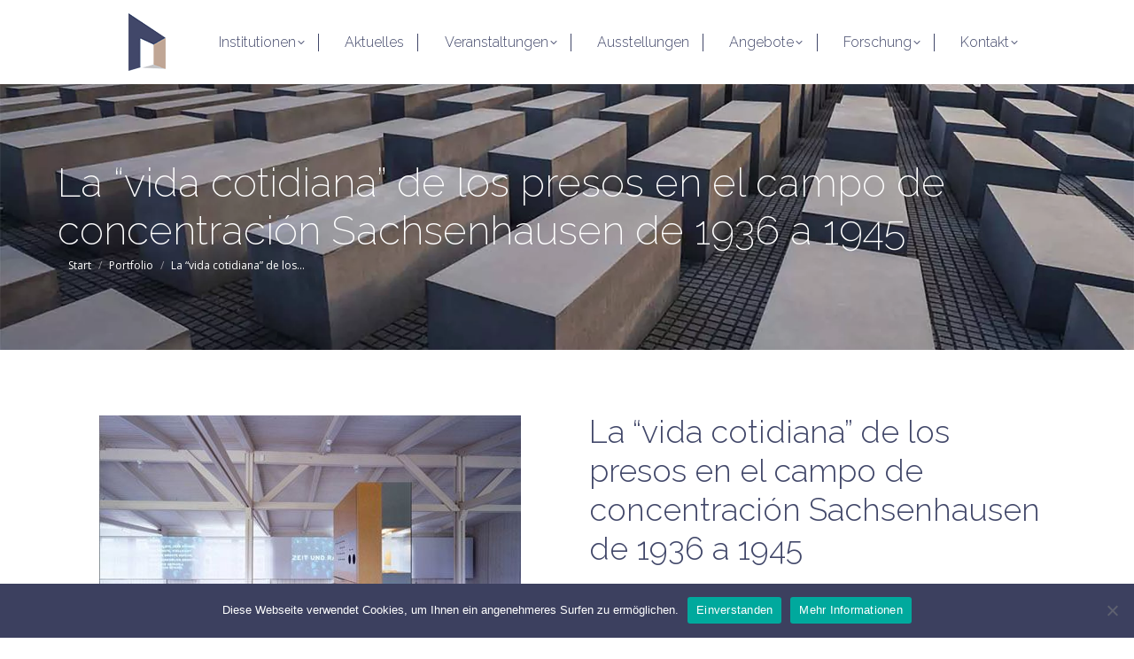

--- FILE ---
content_type: text/html; charset=UTF-8
request_url: https://www.orte-der-erinnerung.de/informationen/la-vida-cotidiana-de-los-presos-en-el-campo-de-concentracion-sachsenhausen-de-1936-a-1945/
body_size: 22265
content:
 <!DOCTYPE html>
<!--[if !(IE 6) | !(IE 7) | !(IE 8)  ]><!-->
<html lang=de xmlns:og="http://ogp.me/ns#" xmlns:fb="http://www.facebook.com/2008/fbml" class=no-js>
<!--<![endif]-->
<head>
<meta charset=UTF-8 />
<meta name=viewport content="width=device-width, initial-scale=1, maximum-scale=1, user-scalable=0"/>
<meta name=theme-color content="#c0a695"/>	<link rel=profile href="https://gmpg.org/xfn/11"/>
<title>La “vida cotidiana” de los presos en el campo de concentración Sachsenhausen de 1936 a 1945 &#8211; Orte der Erinnerung 1933 &#8211; 1945</title>
<meta name=robots content=max-image-preview:large />
<style>img:is([sizes="auto" i], [sizes^="auto," i]) {contain-intrinsic-size:3000px 1500px}</style>
<link rel=dns-prefetch href='//fonts.googleapis.com'/>
<link rel=alternate type="application/rss+xml" title="Orte der Erinnerung 1933 - 1945 &raquo; Feed" href="https://www.orte-der-erinnerung.de/feed/"/>
<link rel=alternate type="text/calendar" title="Orte der Erinnerung 1933 - 1945 &raquo; iCal Feed" href="https://www.orte-der-erinnerung.de/veranstaltungen/?ical=1"/>
<meta property=description content="Gedenkstätten, Dokumentationszentren und Museen zur Geschichte der nationalsozialistischen Diktatur in Berlin und Brandenburg"/><meta property=google-site-verification content="Gedenkstätten, Dokumentationszentren und Museen zur Geschichte der nationalsozialistischen Diktatur in Berlin und Brandenburg"/><meta property=og:title content="La “vida cotidiana” de los presos en el campo de concentración Sachsenhausen de 1936 a 1945"/><meta property=og:site_name content="Orte der Erinnerung 1933 - 1945"/><meta property=og:url content="https://www.orte-der-erinnerung.de/informationen/la-vida-cotidiana-de-los-presos-en-el-campo-de-concentracion-sachsenhausen-de-1936-a-1945/"/><meta property=og:description content="Gedenkstätten, Dokumentationszentren und Museen zur Geschichte der nationalsozialistischen Diktatur in Berlin und Brandenburg"/><meta property=og:type content=article /><link rel=image_src href="https://www.orte-der-erinnerung.de/wp-content/uploads/2018/01/DA_Sachsenhausen_Dauerausstellung_Baracke_39-150x150.jpg"><meta property=og:image content="https://www.orte-der-erinnerung.de/wp-content/uploads/2018/01/DA_Sachsenhausen_Dauerausstellung_Baracke_39-150x150.jpg"/><meta property=og:image:type content="image/jpeg"/><meta property=og:image:width content=150 /><meta property=og:image:height content=150 /><meta name=twitter:card content=summary><meta name=twitter:url content="https://www.orte-der-erinnerung.de/informationen/la-vida-cotidiana-de-los-presos-en-el-campo-de-concentracion-sachsenhausen-de-1936-a-1945/"><meta name=twitter:title content="La “vida cotidiana” de los presos en el campo de concentración Sachsenhausen de 1936 a 1945"><meta name=twitter:description content="Gedenkstätten, Dokumentationszentren und Museen zur Geschichte der nationalsozialistischen Diktatur in Berlin und Brandenburg"><meta name=twitter:image content="Gedenkstätten, Dokumentationszentren und Museen zur Geschichte der nationalsozialistischen Diktatur in Berlin und Brandenburg"><meta name=twitter:image content="https://www.orte-der-erinnerung.de/wp-content/uploads/2018/01/DA_Sachsenhausen_Dauerausstellung_Baracke_39-150x150.jpg"><script type="application/ld+json">{\n    &quot;@context&quot;: &quot;http://schema.org&quot;,\n    &quot;@type&quot;: &quot;Article&quot;,\n    &quot;headline&quot;: &quot;La u201cvida cotidianau201d de los presos en el campo de concentraciu00f3n Sachsenhausen de 1936 a 1945&quot;,\n    &quot;mainEntityOfPage&quot;: {\n        &quot;@type&quot;: &quot;WebPage&quot;,\n        &quot;@id&quot;: &quot;https://www.orte-der-erinnerung.de/informationen/la-vida-cotidiana-de-los-presos-en-el-campo-de-concentracion-sachsenhausen-de-1936-a-1945/&quot;\n    },\n    &quot;author&quot;: {\n        &quot;@type&quot;: &quot;Person&quot;,\n        &quot;name&quot;: {\n            &quot;data&quot;: {\n                &quot;ID&quot;: &quot;11&quot;,\n                &quot;user_login&quot;: &quot;breithoff&quot;,\n                &quot;user_pass&quot;: &quot;$wp$2y$10$khb22Sbckvoobtdvvl52VOgpHWAUbA0xR.OgfJ0hd0mrDXcOd04NG&quot;,\n                &quot;user_nicename&quot;: &quot;breithoff&quot;,\n                &quot;user_email&quot;: &quot;staendigekonferenz@orte-der-erinnerung.de&quot;,\n                &quot;user_url&quot;: &quot;&quot;,\n                &quot;user_registered&quot;: &quot;2018-09-04 07:36:18&quot;,\n                &quot;user_activation_key&quot;: &quot;&quot;,\n                &quot;user_status&quot;: &quot;0&quot;,\n                &quot;display_name&quot;: &quot;Sarah Breithoff&quot;\n            },\n            &quot;ID&quot;: 11,\n            &quot;caps&quot;: {\n                &quot;administrator&quot;: true\n            },\n            &quot;cap_key&quot;: &quot;0M7pA_capabilities&quot;,\n            &quot;roles&quot;: [\n                &quot;administrator&quot;\n            ],\n            &quot;allcaps&quot;: {\n                &quot;switch_themes&quot;: true,\n                &quot;edit_themes&quot;: true,\n                &quot;activate_plugins&quot;: true,\n                &quot;edit_plugins&quot;: true,\n                &quot;edit_users&quot;: true,\n                &quot;edit_files&quot;: true,\n                &quot;manage_options&quot;: true,\n                &quot;moderate_comments&quot;: true,\n                &quot;manage_categories&quot;: true,\n                &quot;manage_links&quot;: true,\n                &quot;upload_files&quot;: true,\n                &quot;import&quot;: true,\n                &quot;unfiltered_html&quot;: true,\n                &quot;edit_posts&quot;: true,\n                &quot;edit_others_posts&quot;: true,\n                &quot;edit_published_posts&quot;: true,\n                &quot;publish_posts&quot;: true,\n                &quot;edit_pages&quot;: true,\n                &quot;read&quot;: true,\n                &quot;level_10&quot;: true,\n                &quot;level_9&quot;: true,\n                &quot;level_8&quot;: true,\n                &quot;level_7&quot;: true,\n                &quot;level_6&quot;: true,\n                &quot;level_5&quot;: true,\n                &quot;level_4&quot;: true,\n                &quot;level_3&quot;: true,\n                &quot;level_2&quot;: true,\n                &quot;level_1&quot;: true,\n                &quot;level_0&quot;: true,\n                &quot;edit_others_pages&quot;: true,\n                &quot;edit_published_pages&quot;: true,\n                &quot;publish_pages&quot;: true,\n                &quot;delete_pages&quot;: true,\n                &quot;delete_others_pages&quot;: true,\n                &quot;delete_published_pages&quot;: true,\n                &quot;delete_posts&quot;: true,\n                &quot;delete_others_posts&quot;: true,\n                &quot;delete_published_posts&quot;: true,\n                &quot;delete_private_posts&quot;: true,\n                &quot;edit_private_posts&quot;: true,\n                &quot;read_private_posts&quot;: true,\n                &quot;delete_private_pages&quot;: true,\n                &quot;edit_private_pages&quot;: true,\n                &quot;read_private_pages&quot;: true,\n                &quot;delete_users&quot;: true,\n                &quot;create_users&quot;: true,\n                &quot;unfiltered_upload&quot;: true,\n                &quot;edit_dashboard&quot;: true,\n                &quot;update_plugins&quot;: true,\n                &quot;delete_plugins&quot;: true,\n                &quot;install_plugins&quot;: true,\n                &quot;update_themes&quot;: true,\n                &quot;install_themes&quot;: true,\n                &quot;update_core&quot;: true,\n                &quot;list_users&quot;: true,\n                &quot;remove_users&quot;: true,\n                &quot;promote_users&quot;: true,\n                &quot;edit_theme_options&quot;: true,\n                &quot;delete_themes&quot;: true,\n                &quot;export&quot;: true,\n                &quot;read_private_aggregator-records&quot;: true,\n                &quot;edit_aggregator-records&quot;: true,\n                &quot;edit_others_aggregator-records&quot;: true,\n                &quot;edit_private_aggregator-records&quot;: true,\n                &quot;edit_published_aggregator-records&quot;: true,\n                &quot;delete_aggregator-records&quot;: true,\n                &quot;delete_others_aggregator-records&quot;: true,\n                &quot;delete_private_aggregator-records&quot;: true,\n                &quot;delete_published_aggregator-records&quot;: true,\n                &quot;publish_aggregator-records&quot;: true,\n                &quot;copy_posts&quot;: true,\n                &quot;read_private_tribe_events&quot;: true,\n                &quot;edit_tribe_events&quot;: true,\n                &quot;edit_others_tribe_events&quot;: true,\n                &quot;edit_private_tribe_events&quot;: true,\n                &quot;edit_published_tribe_events&quot;: true,\n                &quot;delete_tribe_events&quot;: true,\n                &quot;delete_others_tribe_events&quot;: true,\n                &quot;delete_private_tribe_events&quot;: true,\n                &quot;delete_published_tribe_events&quot;: true,\n                &quot;publish_tribe_events&quot;: true,\n                &quot;read_private_tribe_venues&quot;: true,\n                &quot;edit_tribe_venues&quot;: true,\n                &quot;edit_others_tribe_venues&quot;: true,\n                &quot;edit_private_tribe_venues&quot;: true,\n                &quot;edit_published_tribe_venues&quot;: true,\n                &quot;delete_tribe_venues&quot;: true,\n                &quot;delete_others_tribe_venues&quot;: true,\n                &quot;delete_private_tribe_venues&quot;: true,\n                &quot;delete_published_tribe_venues&quot;: true,\n                &quot;publish_tribe_venues&quot;: true,\n                &quot;read_private_tribe_organizers&quot;: true,\n                &quot;edit_tribe_organizers&quot;: true,\n                &quot;edit_others_tribe_organizers&quot;: true,\n                &quot;edit_private_tribe_organizers&quot;: true,\n                &quot;edit_published_tribe_organizers&quot;: true,\n                &quot;delete_tribe_organizers&quot;: true,\n                &quot;delete_others_tribe_organizers&quot;: true,\n                &quot;delete_private_tribe_organizers&quot;: true,\n                &quot;delete_published_tribe_organizers&quot;: true,\n                &quot;publish_tribe_organizers&quot;: true,\n                &quot;wp-piwik_read_stats&quot;: true,\n                &quot;duplicator_pro_basic&quot;: true,\n                &quot;duplicator_pro_create&quot;: true,\n                &quot;duplicator_pro_schedule&quot;: true,\n                &quot;duplicator_pro_storage&quot;: true,\n                &quot;duplicator_pro_backup_restore&quot;: true,\n                &quot;duplicator_pro_import&quot;: true,\n                &quot;duplicator_pro_export&quot;: true,\n                &quot;duplicator_pro_settings&quot;: true,\n                &quot;duplicator_pro_license&quot;: true,\n                &quot;mmp_view_maps&quot;: true,\n                &quot;mmp_add_maps&quot;: true,\n                &quot;mmp_edit_other_maps&quot;: true,\n                &quot;mmp_delete_other_maps&quot;: true,\n                &quot;mmp_view_markers&quot;: true,\n                &quot;mmp_add_markers&quot;: true,\n                &quot;mmp_edit_other_markers&quot;: true,\n                &quot;mmp_delete_other_markers&quot;: true,\n                &quot;mmp_use_tools&quot;: true,\n                &quot;mmp_change_settings&quot;: true,\n                &quot;administrator&quot;: true\n            },\n            &quot;filter&quot;: null\n        }\n    },\n    &quot;publisher&quot;: {\n        &quot;@type&quot;: &quot;Organization&quot;,\n        &quot;name&quot;: &quot;Orte der Erinnerung 1933 - 1945&quot;,\n        &quot;logo&quot;: {\n            &quot;@type&quot;: &quot;ImageObject&quot;,\n            &quot;url&quot;: &quot;https://www.orte-der-erinnerung.de/wp-content/uploads/2018/01/DA_Sachsenhausen_Dauerausstellung_Baracke_39-300x231.jpg&quot;,\n            &quot;height&quot;: 231,\n            &quot;width&quot;: 300\n        }\n    },\n    &quot;image&quot;: {\n        &quot;@type&quot;: &quot;ImageObject&quot;,\n        &quot;url&quot;: &quot;https://www.orte-der-erinnerung.de/wp-content/uploads/2018/01/DA_Sachsenhausen_Dauerausstellung_Baracke_39-150x150.jpg&quot;,\n        &quot;height&quot;: 150,\n        &quot;width&quot;: 150\n    },\n    &quot;datePublished&quot;: &quot;2018-11-08&quot;,\n    &quot;dateModified&quot;: &quot;2018-11-08&quot;,\n    &quot;description&quot;: &quot;Gedenkstu00e4tten, Dokumentationszentren und Museen zur Geschichte der nationalsozialistischen Diktatur in Berlin und Brandenburg&quot;,\n    &quot;articleBody&quot;: &quot;En la barraca 39, la exposiciu00f3n sobre todo medial, tematiza las vivencias diarias de los presos del campo de concentraciu00f3n de Sachsenhausen. Veinte presos del campo de concentraciu00f3n elegidos a modo de ejemplo informan sobre sus experiencias individuales, sobre u201cCaminos a Sachsenhausenu201d, la u201cSociedad de los presosu201d, u201cTrabajou201d, u201cEspacio y tiempou201d, u201cViolencia, morir y muerteu201d, asu00ed como sobre u201cVivir con el recuerdou201d.rnrnLa cotidianidad de los presos en los campos de concentraciu00f3n, que a pesar de la rutina planificada hasta el mu00e1s mu00ednimo detalle por las SS, se parecu00eda mu00e1s a un estado de excepciu00f3n permanente y su00f3lo puede ser descrita por los presos mismos, es necesariamente siempre subjetiva. Cualquier imagen desde la perspectiva de los victimarios minimiza o bagateliza la realidad diaria de dominio total, las condiciones de vida miserables, asu00ed como la forma arbitraria o planificada de aterrorizar a los presos mediante maltrato y asesinato. Por este motivo, la exposiciu00f3n se basa exclusivamente en los recuerdos de ex presos. 20 presos elegidos de forma representativa, que reflejan la u201csociedad de los presosu201d de Sachsenhausen con todas sus diferencias polu00edticas, sociales, religiosas, u00e9tnicas y nacionales, relatan su cotidianidad personal en el campo de concentraciu00f3n desde la perspectiva de sus diferentes experiencias. Fragmentos relativamente cortos de entrevistas con testigos de la u00e9poca o de sus familiares especialmente seleccionados, pueden ou00edrse mediante auriculares o parlantes abiertos. Los objetos presentados en las vitrinas y que forman parte de los 120 relatos, ilustran los informes hablados de los presos y permiten que alguna historia sobre la cotidianidad del campo de concentraciu00f3n relatada oralmente se vuelva concreta.&quot;\n}</script><script>window._wpemojiSettings={"baseUrl":"https:\/\/s.w.org\/images\/core\/emoji\/16.0.1\/72x72\/","ext":".png","svgUrl":"https:\/\/s.w.org\/images\/core\/emoji\/16.0.1\/svg\/","svgExt":".svg","source":{"concatemoji":"https:\/\/www.orte-der-erinnerung.de\/wp-includes\/js\/wp-emoji-release.min.js?ver=6.8.3"}};!function(s,n){var o,i,e;function c(e){try{var t={supportTests:e,timestamp:(new Date).valueOf()};sessionStorage.setItem(o,JSON.stringify(t))}catch(e){}}function p(e,t,n){e.clearRect(0,0,e.canvas.width,e.canvas.height),e.fillText(t,0,0);var t=new Uint32Array(e.getImageData(0,0,e.canvas.width,e.canvas.height).data),a=(e.clearRect(0,0,e.canvas.width,e.canvas.height),e.fillText(n,0,0),new Uint32Array(e.getImageData(0,0,e.canvas.width,e.canvas.height).data));return t.every(function(e,t){return e===a[t]})}function u(e,t){e.clearRect(0,0,e.canvas.width,e.canvas.height),e.fillText(t,0,0);for(var n=e.getImageData(16,16,1,1),a=0;a<n.data.length;a++)if(0!==n.data[a])return!1;return!0}function f(e,t,n,a){switch(t){case"flag":return n(e,"\ud83c\udff3\ufe0f\u200d\u26a7\ufe0f","\ud83c\udff3\ufe0f\u200b\u26a7\ufe0f")?!1:!n(e,"\ud83c\udde8\ud83c\uddf6","\ud83c\udde8\u200b\ud83c\uddf6")&&!n(e,"\ud83c\udff4\udb40\udc67\udb40\udc62\udb40\udc65\udb40\udc6e\udb40\udc67\udb40\udc7f","\ud83c\udff4\u200b\udb40\udc67\u200b\udb40\udc62\u200b\udb40\udc65\u200b\udb40\udc6e\u200b\udb40\udc67\u200b\udb40\udc7f");case"emoji":return!a(e,"\ud83e\udedf")}return!1}function g(e,t,n,a){var r="undefined"!=typeof WorkerGlobalScope&&self instanceof WorkerGlobalScope?new OffscreenCanvas(300,150):s.createElement("canvas"),o=r.getContext("2d",{willReadFrequently:!0}),i=(o.textBaseline="top",o.font="600 32px Arial",{});return e.forEach(function(e){i[e]=t(o,e,n,a)}),i}function t(e){var t=s.createElement("script");t.src=e,t.defer=!0,s.head.appendChild(t)}"undefined"!=typeof Promise&&(o="wpEmojiSettingsSupports",i=["flag","emoji"],n.supports={everything:!0,everythingExceptFlag:!0},e=new Promise(function(e){s.addEventListener("DOMContentLoaded",e,{once:!0})}),new Promise(function(t){var n=function(){try{var e=JSON.parse(sessionStorage.getItem(o));if("object"==typeof e&&"number"==typeof e.timestamp&&(new Date).valueOf()<e.timestamp+604800&&"object"==typeof e.supportTests)return e.supportTests}catch(e){}return null}();if(!n){if("undefined"!=typeof Worker&&"undefined"!=typeof OffscreenCanvas&&"undefined"!=typeof URL&&URL.createObjectURL&&"undefined"!=typeof Blob)try{var e="postMessage("+g.toString()+"("+[JSON.stringify(i),f.toString(),p.toString(),u.toString()].join(",")+"));",a=new Blob([e],{type:"text/javascript"}),r=new Worker(URL.createObjectURL(a),{name:"wpTestEmojiSupports"});return void(r.onmessage=function(e){c(n=e.data),r.terminate(),t(n)})}catch(e){}c(n=g(i,f,p,u))}t(n)}).then(function(e){for(var t in e)n.supports[t]=e[t],n.supports.everything=n.supports.everything&&n.supports[t],"flag"!==t&&(n.supports.everythingExceptFlag=n.supports.everythingExceptFlag&&n.supports[t]);n.supports.everythingExceptFlag=n.supports.everythingExceptFlag&&!n.supports.flag,n.DOMReady=!1,n.readyCallback=function(){n.DOMReady=!0}}).then(function(){return e}).then(function(){var e;n.supports.everything||(n.readyCallback(),(e=n.source||{}).concatemoji?t(e.concatemoji):e.wpemoji&&e.twemoji&&(t(e.twemoji),t(e.wpemoji)))}))}((window,document),window._wpemojiSettings);</script>
<link rel=stylesheet id=gsbookshowcase-fa-icons-css href='https://www.orte-der-erinnerung.de/wp-content/plugins/gs-bookshowcase-pro-2.0.3/gs-bookshowcase-files/assets/fa-icons/css/A.font-awesome.min.css,qver=2.0.3.pagespeed.cf.fUv_37LnGW.css' media=all />
<link rel=stylesheet id=gsbookshowcase-mfp-css-css href='https://www.orte-der-erinnerung.de/wp-content/plugins/gs-bookshowcase-pro-2.0.3/gs-bookshowcase-files/assets/css/A.magnific-popup.css,qver=2.0.3.pagespeed.cf.XLQo-C-WDC.css' media=all />
<link rel=stylesheet id=gsbookshowcase-custom-bootstrap-css href='https://www.orte-der-erinnerung.de/wp-content/plugins/gs-bookshowcase-pro-2.0.3/gs-bookshowcase-files/assets/css/A.gs-bookshowcase-custom-bootstrap.css,qver=2.0.3.pagespeed.cf.2qZ66euklM.css' media=all />
<style id=gsbookshowcase-owl-def-style-css media=all>.owl-theme .owl-controls{margin-top:10px;text-align:center;-webkit-tap-highlight-color:transparent}.owl-theme .owl-controls .owl-nav [class*=owl-]{color:#fff;font-size:14px;margin:5px;padding:4px 7px;background:#d6d6d6;display:inline-block;cursor:pointer;-webkit-border-radius:3px;-moz-border-radius:3px;border-radius:3px}.owl-theme .owl-controls .owl-nav [class*=owl-]:hover{background:#869791;color:#fff;text-decoration:none}.owl-theme .owl-controls .owl-nav .disabled{opacity:.5;cursor:default}.owl-theme .owl-dots .owl-dot{display:inline-block;zoom:1;*display:inline}.owl-theme .owl-dots .owl-dot span{width:10px;height:10px;margin:5px 7px;background:#d6d6d6;display:block;-webkit-backface-visibility:visible;-webkit-transition:opacity 200ms ease;-moz-transition:opacity 200ms ease;-ms-transition:opacity 200ms ease;-o-transition:opacity 200ms ease;transition:opacity 200ms ease;-webkit-border-radius:30px;-moz-border-radius:30px;border-radius:30px}.owl-theme .owl-dots .owl-dot.active span,.owl-theme .owl-dots .owl-dot:hover span{background:#869791}</style>
<link rel=stylesheet id=gsbookshowcase-owl-caro-style-css href='https://www.orte-der-erinnerung.de/wp-content/plugins/gs-bookshowcase-pro-2.0.3/gs-bookshowcase-files/assets/css/A.owl.carousel.css,qver=2.0.3.pagespeed.cf.-3Y8aFFiN4.css' media=all />
<style id=gsbookshowcase-nivo-style-css media=all>.nivoSlider{position:relative;width:100%;height:auto;overflow:hidden}.nivoSlider img{position:absolute;top:0;left:0;max-width:none;display:none}.nivo-main-image{display:block!important;position:relative!important;width:100%!important}.nivoSlider a.nivo-imageLink{position:absolute;top:0;left:0;width:100%;height:100%;border:0;padding:0;margin:0;z-index:6;display:none;background:#fff;filter:alpha(opacity=0);opacity:0}.nivo-slice{display:block;position:absolute;z-index:5;height:100%;top:0}.nivo-box{display:block;position:absolute;z-index:5;overflow:hidden}.nivo-box img{display:block}.nivo-caption{position:absolute;left:0;bottom:0;background:#000;color:#fff;width:100%;z-index:8;padding:5px 10px;opacity:.8;overflow:hidden;display:none;-moz-opacity:.8;filter:alpha(opacity=8);-webkit-box-sizing:border-box;-moz-box-sizing:border-box;box-sizing:border-box}.nivo-caption p{padding:5px;margin:0}.nivo-caption a{display:inline!important}.nivo-html-caption{display:none}.nivo-directionNav a{position:absolute;top:45%;z-index:9;cursor:pointer}.nivo-prevNav{left:0}.nivo-nextNav{right:0}.nivo-controlNav a{cursor:pointer}.nivo-controlNav a.active{font-weight:700}.nivo-directionNav{z-index:10}.slider-wrapper{position:relative}#slider a{border:0;display:block}.nivo-controlNav{padding:20px 0;text-align:left}.nivo-control img{width:100px;margin-right:10px;margin-bottom:10px}.nivo-directionNav a.nivo-prevNav{left:20px}.nivo-directionNav a.nivo-nextNav{right:20px}.nivo-directionNav a.nivo-prevNav i{font-size:30px;color:#fff}.nivo-directionNav a.nivo-nextNav i{font-size:30px;color:#eee;-webkit-transition:all 400ms ease-in-out;-o-transition:all 400ms ease-in-out;transition:all 400ms ease-in-out}.nivo-directionNav a.nivo-nextNav:hover i,.nivo-directionNav a.nivo-prevNav:hover i{color:#ee464d;-webkit-transition:all 400ms ease-in-out;-o-transition:all 400ms ease-in-out;transition:all 400ms ease-in-out}</style>
<link rel=stylesheet id=gs_bookshowcase_csutom_css-css href='https://www.orte-der-erinnerung.de/wp-content/plugins/gs-bookshowcase-pro-2.0.3/gs-bookshowcase-files/assets/css/A.gs-bookshowcase-custom.css,qver=2.0.3.pagespeed.cf.5WB_JPrKpg.css' media=all />
<style id=tribe-events-pro-mini-calendar-block-styles-css media=all>.tribe-mini-calendar-block{max-width:767px}@media screen and (max-width:768px){.tribe-mini-calendar-block .tribe-common .tribe-common-l-container,.tribe-mini-calendar-block .tribe-common.tribe-events.tribe-events-widget.tribe-events-view--shortcode.tribe-events-widget-events-month{padding:0}}.tribe-mini-calendar-block .tribe-common.tribe-events.tribe-events-widget-shortcode.tribe-events-widget-shortcode-events-month .tribe-events-calendar-month__day-cell--mobile:focus{background-color:var(--tec-color-accent-primary)}.tribe-mini-calendar-block .tribe-events-calendar-month__day-cell--selected .tribe-events-calendar-month__day-date-daynum{color:#fff}</style>
<style id=wp-emoji-styles-inline-css>img.wp-smiley,img.emoji{display:inline!important;border:none!important;box-shadow:none!important;height:1em!important;width:1em!important;margin:0 .07em!important;vertical-align:-.1em!important;background:none!important;padding:0!important}</style>
<style id=classic-theme-styles-inline-css>.wp-block-button__link{color:#fff;background-color:#32373c;border-radius:9999px;box-shadow:none;text-decoration:none;padding:calc(.667em + 2px) calc(1.333em + 2px);font-size:1.125em}.wp-block-file__button{background:#32373c;color:#fff;text-decoration:none}</style>
<style id=global-styles-inline-css>:root{--wp--preset--aspect-ratio--square:1;--wp--preset--aspect-ratio--4-3: 4/3;--wp--preset--aspect-ratio--3-4: 3/4;--wp--preset--aspect-ratio--3-2: 3/2;--wp--preset--aspect-ratio--2-3: 2/3;--wp--preset--aspect-ratio--16-9: 16/9;--wp--preset--aspect-ratio--9-16: 9/16;--wp--preset--color--black:#000;--wp--preset--color--cyan-bluish-gray:#abb8c3;--wp--preset--color--white:#fff;--wp--preset--color--pale-pink:#f78da7;--wp--preset--color--vivid-red:#cf2e2e;--wp--preset--color--luminous-vivid-orange:#ff6900;--wp--preset--color--luminous-vivid-amber:#fcb900;--wp--preset--color--light-green-cyan:#7bdcb5;--wp--preset--color--vivid-green-cyan:#00d084;--wp--preset--color--pale-cyan-blue:#8ed1fc;--wp--preset--color--vivid-cyan-blue:#0693e3;--wp--preset--color--vivid-purple:#9b51e0;--wp--preset--color--accent:#c0a695;--wp--preset--color--dark-gray:#111;--wp--preset--color--light-gray:#767676;--wp--preset--gradient--vivid-cyan-blue-to-vivid-purple:linear-gradient(135deg,rgba(6,147,227,1) 0%,#9b51e0 100%);--wp--preset--gradient--light-green-cyan-to-vivid-green-cyan:linear-gradient(135deg,#7adcb4 0%,#00d082 100%);--wp--preset--gradient--luminous-vivid-amber-to-luminous-vivid-orange:linear-gradient(135deg,rgba(252,185,0,1) 0%,rgba(255,105,0,1) 100%);--wp--preset--gradient--luminous-vivid-orange-to-vivid-red:linear-gradient(135deg,rgba(255,105,0,1) 0%,#cf2e2e 100%);--wp--preset--gradient--very-light-gray-to-cyan-bluish-gray:linear-gradient(135deg,#eee 0%,#a9b8c3 100%);--wp--preset--gradient--cool-to-warm-spectrum:linear-gradient(135deg,#4aeadc 0%,#9778d1 20%,#cf2aba 40%,#ee2c82 60%,#fb6962 80%,#fef84c 100%);--wp--preset--gradient--blush-light-purple:linear-gradient(135deg,#ffceec 0%,#9896f0 100%);--wp--preset--gradient--blush-bordeaux:linear-gradient(135deg,#fecda5 0%,#fe2d2d 50%,#6b003e 100%);--wp--preset--gradient--luminous-dusk:linear-gradient(135deg,#ffcb70 0%,#c751c0 50%,#4158d0 100%);--wp--preset--gradient--pale-ocean:linear-gradient(135deg,#fff5cb 0%,#b6e3d4 50%,#33a7b5 100%);--wp--preset--gradient--electric-grass:linear-gradient(135deg,#caf880 0%,#71ce7e 100%);--wp--preset--gradient--midnight:linear-gradient(135deg,#020381 0%,#2874fc 100%);--wp--preset--font-size--small:13px;--wp--preset--font-size--medium:20px;--wp--preset--font-size--large:36px;--wp--preset--font-size--x-large:42px;--wp--preset--spacing--20:.44rem;--wp--preset--spacing--30:.67rem;--wp--preset--spacing--40:1rem;--wp--preset--spacing--50:1.5rem;--wp--preset--spacing--60:2.25rem;--wp--preset--spacing--70:3.38rem;--wp--preset--spacing--80:5.06rem;--wp--preset--shadow--natural:6px 6px 9px rgba(0,0,0,.2);--wp--preset--shadow--deep:12px 12px 50px rgba(0,0,0,.4);--wp--preset--shadow--sharp:6px 6px 0 rgba(0,0,0,.2);--wp--preset--shadow--outlined:6px 6px 0 -3px rgba(255,255,255,1) , 6px 6px rgba(0,0,0,1);--wp--preset--shadow--crisp:6px 6px 0 rgba(0,0,0,1)}:where(.is-layout-flex){gap:.5em}:where(.is-layout-grid){gap:.5em}body .is-layout-flex{display:flex}.is-layout-flex{flex-wrap:wrap;align-items:center}.is-layout-flex > :is(*, div){margin:0}body .is-layout-grid{display:grid}.is-layout-grid > :is(*, div){margin:0}:where(.wp-block-columns.is-layout-flex){gap:2em}:where(.wp-block-columns.is-layout-grid){gap:2em}:where(.wp-block-post-template.is-layout-flex){gap:1.25em}:where(.wp-block-post-template.is-layout-grid){gap:1.25em}.has-black-color{color:var(--wp--preset--color--black)!important}.has-cyan-bluish-gray-color{color:var(--wp--preset--color--cyan-bluish-gray)!important}.has-white-color{color:var(--wp--preset--color--white)!important}.has-pale-pink-color{color:var(--wp--preset--color--pale-pink)!important}.has-vivid-red-color{color:var(--wp--preset--color--vivid-red)!important}.has-luminous-vivid-orange-color{color:var(--wp--preset--color--luminous-vivid-orange)!important}.has-luminous-vivid-amber-color{color:var(--wp--preset--color--luminous-vivid-amber)!important}.has-light-green-cyan-color{color:var(--wp--preset--color--light-green-cyan)!important}.has-vivid-green-cyan-color{color:var(--wp--preset--color--vivid-green-cyan)!important}.has-pale-cyan-blue-color{color:var(--wp--preset--color--pale-cyan-blue)!important}.has-vivid-cyan-blue-color{color:var(--wp--preset--color--vivid-cyan-blue)!important}.has-vivid-purple-color{color:var(--wp--preset--color--vivid-purple)!important}.has-black-background-color{background-color:var(--wp--preset--color--black)!important}.has-cyan-bluish-gray-background-color{background-color:var(--wp--preset--color--cyan-bluish-gray)!important}.has-white-background-color{background-color:var(--wp--preset--color--white)!important}.has-pale-pink-background-color{background-color:var(--wp--preset--color--pale-pink)!important}.has-vivid-red-background-color{background-color:var(--wp--preset--color--vivid-red)!important}.has-luminous-vivid-orange-background-color{background-color:var(--wp--preset--color--luminous-vivid-orange)!important}.has-luminous-vivid-amber-background-color{background-color:var(--wp--preset--color--luminous-vivid-amber)!important}.has-light-green-cyan-background-color{background-color:var(--wp--preset--color--light-green-cyan)!important}.has-vivid-green-cyan-background-color{background-color:var(--wp--preset--color--vivid-green-cyan)!important}.has-pale-cyan-blue-background-color{background-color:var(--wp--preset--color--pale-cyan-blue)!important}.has-vivid-cyan-blue-background-color{background-color:var(--wp--preset--color--vivid-cyan-blue)!important}.has-vivid-purple-background-color{background-color:var(--wp--preset--color--vivid-purple)!important}.has-black-border-color{border-color:var(--wp--preset--color--black)!important}.has-cyan-bluish-gray-border-color{border-color:var(--wp--preset--color--cyan-bluish-gray)!important}.has-white-border-color{border-color:var(--wp--preset--color--white)!important}.has-pale-pink-border-color{border-color:var(--wp--preset--color--pale-pink)!important}.has-vivid-red-border-color{border-color:var(--wp--preset--color--vivid-red)!important}.has-luminous-vivid-orange-border-color{border-color:var(--wp--preset--color--luminous-vivid-orange)!important}.has-luminous-vivid-amber-border-color{border-color:var(--wp--preset--color--luminous-vivid-amber)!important}.has-light-green-cyan-border-color{border-color:var(--wp--preset--color--light-green-cyan)!important}.has-vivid-green-cyan-border-color{border-color:var(--wp--preset--color--vivid-green-cyan)!important}.has-pale-cyan-blue-border-color{border-color:var(--wp--preset--color--pale-cyan-blue)!important}.has-vivid-cyan-blue-border-color{border-color:var(--wp--preset--color--vivid-cyan-blue)!important}.has-vivid-purple-border-color{border-color:var(--wp--preset--color--vivid-purple)!important}.has-vivid-cyan-blue-to-vivid-purple-gradient-background{background:var(--wp--preset--gradient--vivid-cyan-blue-to-vivid-purple)!important}.has-light-green-cyan-to-vivid-green-cyan-gradient-background{background:var(--wp--preset--gradient--light-green-cyan-to-vivid-green-cyan)!important}.has-luminous-vivid-amber-to-luminous-vivid-orange-gradient-background{background:var(--wp--preset--gradient--luminous-vivid-amber-to-luminous-vivid-orange)!important}.has-luminous-vivid-orange-to-vivid-red-gradient-background{background:var(--wp--preset--gradient--luminous-vivid-orange-to-vivid-red)!important}.has-very-light-gray-to-cyan-bluish-gray-gradient-background{background:var(--wp--preset--gradient--very-light-gray-to-cyan-bluish-gray)!important}.has-cool-to-warm-spectrum-gradient-background{background:var(--wp--preset--gradient--cool-to-warm-spectrum)!important}.has-blush-light-purple-gradient-background{background:var(--wp--preset--gradient--blush-light-purple)!important}.has-blush-bordeaux-gradient-background{background:var(--wp--preset--gradient--blush-bordeaux)!important}.has-luminous-dusk-gradient-background{background:var(--wp--preset--gradient--luminous-dusk)!important}.has-pale-ocean-gradient-background{background:var(--wp--preset--gradient--pale-ocean)!important}.has-electric-grass-gradient-background{background:var(--wp--preset--gradient--electric-grass)!important}.has-midnight-gradient-background{background:var(--wp--preset--gradient--midnight)!important}.has-small-font-size{font-size:var(--wp--preset--font-size--small)!important}.has-medium-font-size{font-size:var(--wp--preset--font-size--medium)!important}.has-large-font-size{font-size:var(--wp--preset--font-size--large)!important}.has-x-large-font-size{font-size:var(--wp--preset--font-size--x-large)!important}:where(.wp-block-post-template.is-layout-flex){gap:1.25em}:where(.wp-block-post-template.is-layout-grid){gap:1.25em}:where(.wp-block-columns.is-layout-flex){gap:2em}:where(.wp-block-columns.is-layout-grid){gap:2em}:root :where(.wp-block-pullquote){font-size:1.5em;line-height:1.6}</style>
<link rel=stylesheet id=select2-css href='https://www.orte-der-erinnerung.de/wp-content/plugins/beautiful-taxonomy-filters/public/css/A.select2.min.css,qver=2.4.3.pagespeed.cf.lAsOVw1x_u.css' media=all />
<style id=beautiful-taxonomy-filters-basic-css media=all>.select2-container--default .beautiful-taxonomy-filters-select .select2-results__option[aria-disabled=true],.beautiful-taxonomy-filters-select option:disabled{display:none}.beautiful-taxonomy-filters-loader{display:none;visibility:hidden;position:absolute;bottom:0;right:20px}.beautiful-taxonomy-filters-widget .beautiful-taxonomy-filters-loader{bottom:4px}.beautiful-taxonomy-filters-loader.active{display:block;visibility:visible}.beautiful-taxonomy-filters-loader img{max-width:15px}</style>
<link rel=stylesheet id=contact-form-7-css href='https://www.orte-der-erinnerung.de/wp-content/plugins/contact-form-7/includes/css/A.styles.css,qver=6.1.1.pagespeed.cf.bY4dTi-wnh.css' media=all />
<link rel=stylesheet id=cookie-notice-front-css href='https://www.orte-der-erinnerung.de/wp-content/plugins/cookie-notice/css/front.min.css?ver=2.5.7' media=all />
<link rel=stylesheet id=dashicons-css href='https://www.orte-der-erinnerung.de/wp-includes/css/A.dashicons.min.css,qver=6.8.3.pagespeed.cf.DVmAQMtQdn.css' media=all />
<link rel=stylesheet id=mapsmarkerpro-css href='https://www.orte-der-erinnerung.de/wp-content/plugins/maps-marker-pro/css/A.mapsmarkerpro.css,qver=4.31.1.pagespeed.cf.CzWwbpfeph.css' media=all />
<link rel=stylesheet id=pfp-css href='https://www.orte-der-erinnerung.de/wp-content/plugins/tlp-portfolio-pro/assets/css/A.tlpportfolio.css,qver=2.12.1.pagespeed.cf.Ik3iyTUppL.css' media=all />
<style id=pfp-inline-css>#tlp-popup-wrap .tlp-popup-singlePage-counter{display:none}.tlp-popup-content{padding-top:75px!important}.flex-direction-nav{display:none}.pfp-wrapper button{text-transform:none;margin-bottom:3px;background:#b89d8d;color:#fff}.pfp-wrapper button.selected{background:#414769;color:#fff}.pfp-wrapper button:hover{background:#414769;color:#fff}.pfp-col-lg-8{width:auto!important;margin-left:0!important;margin-bottom:0!important}.pfp-portfolio-detail h2.portfolio-title{margin:0 15px 30px!important;padding:0!important;text-align:left!important;text-transform:none!important}.tlp-item-details{font-size:16px!important;line-height:18px!important}.short-desc{font-size:12px!important;line-height:15px!important}</style>
<link rel=stylesheet id=pfp-lightbox-css href='https://www.orte-der-erinnerung.de/wp-content/plugins/tlp-portfolio-pro/assets/vendor/lightbox2/css/A.lightbox.min.css,qver=2.12.1.pagespeed.cf.C5FbDkrXUu.css' media=all />
<link rel=stylesheet id=portfolio-sc-css href='https://www.orte-der-erinnerung.de/wp-content/uploads/tlp-portfolio/A.portfolio-sc.css,qver=1718960263.pagespeed.cf.8DzgLh6RRk.css' media=all />
<link rel=stylesheet id=pfp-flex-slider-css href='https://www.orte-der-erinnerung.de/wp-content/plugins/tlp-portfolio-pro/assets/vendor/FlexSlider/A.flexslider.css,qver=2.12.1.pagespeed.cf.pwB6Gcc5VN.css' media=all />
<link rel=stylesheet id=wp-show-posts-css href='https://www.orte-der-erinnerung.de/wp-content/plugins/wp-show-posts/css/A.wp-show-posts-min.css,qver=1.1.6.pagespeed.cf.S8ti6HJTYi.css' media=all />
<link rel=stylesheet id=search-filter-plugin-styles-css href='https://www.orte-der-erinnerung.de/wp-content/plugins/search-filter-pro/public/assets/css/A.search-filter.min.css,qver=2.4.0.pagespeed.cf.XqQFjyB_Eh.css' media=all />
<link rel=stylesheet id=the7-font-css href='https://www.orte-der-erinnerung.de/wp-content/themes/dt-the7/fonts/icomoon-the7-font/icomoon-the7-font.min.css?ver=12.9.0' media=all />
<link rel=stylesheet id=the7-awesome-fonts-css href='https://www.orte-der-erinnerung.de/wp-content/themes/dt-the7/fonts/FontAwesome/css/A.all.min.css,qver=12.9.0.pagespeed.cf.ZG3jxpjkLO.css' media=all />
<link rel=stylesheet id=the7-awesome-fonts-back-css href='https://www.orte-der-erinnerung.de/wp-content/themes/dt-the7/fonts/FontAwesome/back-compat.min.css?ver=12.9.0' media=all />
<link rel=stylesheet id=the7-Defaults-css href='https://www.orte-der-erinnerung.de/wp-content/uploads/smile_fonts/Defaults/A.Defaults.css,qver=6.8.3.pagespeed.cf.gE8rGhmL9j.css' media=all />
<style id=slb_core-css media=all>html.slb_overlay object,html.slb_overlay embed,html.slb_overlay iframe{visibility:hidden}html.slb_overlay #slb_viewer_wrap object,html.slb_overlay #slb_viewer_wrap embed,html.slb_overlay #slb_viewer_wrap iframe{visibility:visible}</style>
<link rel=stylesheet id=dt-web-fonts-css href='https://fonts.googleapis.com/css?family=Open+Sans:400,600,700%7CRaleway:200,300,400,600,700' media=all />
<link rel=stylesheet id=dt-main-css href='https://www.orte-der-erinnerung.de/wp-content/themes/dt-the7/css/A.main.min.css,qver=12.9.0.pagespeed.cf.M6_YOgogQz.css' media=all />
<link rel=stylesheet id=the7-custom-scrollbar-css href='https://www.orte-der-erinnerung.de/wp-content/themes/dt-the7/lib/custom-scrollbar/custom-scrollbar.min.css?ver=12.9.0' media=all />
<link rel=stylesheet id=the7-wpbakery-css href='https://www.orte-der-erinnerung.de/wp-content/themes/dt-the7/css/A.wpbakery.min.css,qver=12.9.0.pagespeed.cf.wYLT_n088q.css' media=all />
<link rel=stylesheet id=the7-css-vars-css href='https://www.orte-der-erinnerung.de/wp-content/uploads/the7-css/A.css-vars.css,qver=e4f4bf77a818.pagespeed.cf.en-ma40jb2.css' media=all />
<link rel=stylesheet id=dt-custom-css href='https://www.orte-der-erinnerung.de/wp-content/uploads/the7-css/A.custom.css,qver=e4f4bf77a818.pagespeed.cf.JGXyb1RAY1.css' media=all />
<link rel=stylesheet id=dt-media-css href='https://www.orte-der-erinnerung.de/wp-content/uploads/the7-css/A.media.css,qver=e4f4bf77a818.pagespeed.cf.xhIl-qV0W1.css' media=all />
<link rel=stylesheet id=the7-mega-menu-css href='https://www.orte-der-erinnerung.de/wp-content/uploads/the7-css/A.mega-menu.css,qver=e4f4bf77a818.pagespeed.cf.v-Xss_6AC9.css' media=all />
<link rel=stylesheet id=style-css href='https://www.orte-der-erinnerung.de/wp-content/themes/dt-the7-child/A.style.css,qver=12.9.0.pagespeed.cf.1B2M2Y8Asg.css' media=all />
<script src="https://www.orte-der-erinnerung.de/wp-includes/js/jquery/jquery.min.js,qver=3.7.1.pagespeed.jm.PoWN7KAtLT.js" id=jquery-core-js></script>
<script src="https://www.orte-der-erinnerung.de/wp-includes/js/jquery/jquery-migrate.min.js,qver=3.4.1.pagespeed.jm.bhhu-RahTI.js" id=jquery-migrate-js></script>
<script id=cookie-notice-front-js-before>var cnArgs={"ajaxUrl":"https:\/\/www.orte-der-erinnerung.de\/wp-admin\/admin-ajax.php","nonce":"afe6712ba3","hideEffect":"slide","position":"bottom","onScroll":false,"onScrollOffset":100,"onClick":false,"cookieName":"cookie_notice_accepted","cookieTime":2592000,"cookieTimeRejected":2592000,"globalCookie":false,"redirection":false,"cache":false,"revokeCookies":false,"revokeCookiesOpt":"automatic"};</script>
<script src="https://www.orte-der-erinnerung.de/wp-content/plugins/cookie-notice/js/front.min.js?ver=2.5.7" id=cookie-notice-front-js></script>
<script id=search-filter-plugin-build-js-extra>var SF_LDATA={"ajax_url":"https:\/\/www.orte-der-erinnerung.de\/wp-admin\/admin-ajax.php","home_url":"https:\/\/www.orte-der-erinnerung.de\/"};</script>
<script src="https://www.orte-der-erinnerung.de/wp-content/plugins/search-filter-pro/public/assets/js/search-filter-build.min.js,qver==2.4.0+chosen.jquery.min.js,qver==2.4.0.pagespeed.jc.1DaVTJZ-oc.js"></script><script>eval(mod_pagespeed_abb1uvVtrZ);</script>
<script>eval(mod_pagespeed_BSMuTvU0FG);</script>
<script id=dt-above-fold-js-extra>var dtLocal={"themeUrl":"https:\/\/www.orte-der-erinnerung.de\/wp-content\/themes\/dt-the7","passText":"Um diesen gesch\u00fctzten Eintrag anzusehen, geben Sie bitte das Passwort ein:","moreButtonText":{"loading":"Lade...","loadMore":"Mehr laden"},"postID":"3431","ajaxurl":"https:\/\/www.orte-der-erinnerung.de\/wp-admin\/admin-ajax.php","REST":{"baseUrl":"https:\/\/www.orte-der-erinnerung.de\/wp-json\/the7\/v1","endpoints":{"sendMail":"\/send-mail"}},"contactMessages":{"required":"One or more fields have an error. Please check and try again.","terms":"Please accept the privacy policy.","fillTheCaptchaError":"Please, fill the captcha."},"captchaSiteKey":"","ajaxNonce":"1338d09845","pageData":"","themeSettings":{"smoothScroll":"off","lazyLoading":false,"desktopHeader":{"height":65},"ToggleCaptionEnabled":"disabled","ToggleCaption":"Navigation","floatingHeader":{"showAfter":150,"showMenu":true,"height":20,"logo":{"showLogo":true,"html":"<img class=\" preload-me\" src=\"https:\/\/www.orte-der-erinnerung.de\/wp-content\/uploads\/2017\/06\/logo_sm.png\" srcset=\"https:\/\/www.orte-der-erinnerung.de\/wp-content\/uploads\/2017\/06\/logo_sm.png 32w, https:\/\/www.orte-der-erinnerung.de\/wp-content\/uploads\/2017\/06\/logo.png 74w\" width=\"32\" height=\"50\"   sizes=\"32px\" alt=\"Orte der Erinnerung 1933 - 1945\" \/>","url":"https:\/\/www.orte-der-erinnerung.de\/"}},"topLine":{"floatingTopLine":{"logo":{"showLogo":false,"html":""}}},"mobileHeader":{"firstSwitchPoint":1150,"secondSwitchPoint":1150,"firstSwitchPointHeight":40,"secondSwitchPointHeight":40,"mobileToggleCaptionEnabled":"disabled","mobileToggleCaption":"Menu"},"stickyMobileHeaderFirstSwitch":{"logo":{"html":"<img class=\" preload-me\" src=\"https:\/\/www.orte-der-erinnerung.de\/wp-content\/uploads\/2017\/06\/logo_sm.png\" srcset=\"https:\/\/www.orte-der-erinnerung.de\/wp-content\/uploads\/2017\/06\/logo_sm.png 32w, https:\/\/www.orte-der-erinnerung.de\/wp-content\/uploads\/2017\/06\/logo.png 74w\" width=\"32\" height=\"50\"   sizes=\"32px\" alt=\"Orte der Erinnerung 1933 - 1945\" \/>"}},"stickyMobileHeaderSecondSwitch":{"logo":{"html":"<img class=\" preload-me\" src=\"https:\/\/www.orte-der-erinnerung.de\/wp-content\/uploads\/2017\/06\/logo_sm.png\" srcset=\"https:\/\/www.orte-der-erinnerung.de\/wp-content\/uploads\/2017\/06\/logo_sm.png 32w, https:\/\/www.orte-der-erinnerung.de\/wp-content\/uploads\/2017\/06\/logo.png 74w\" width=\"32\" height=\"50\"   sizes=\"32px\" alt=\"Orte der Erinnerung 1933 - 1945\" \/>"}},"sidebar":{"switchPoint":990},"boxedWidth":"1280px"},"VCMobileScreenWidth":"768"};var dtShare={"shareButtonText":{"facebook":"Share on Facebook","twitter":"Share on X","pinterest":"Pin it","linkedin":"Share on Linkedin","whatsapp":"Share on Whatsapp"},"overlayOpacity":"85"};</script>
<script src="https://www.orte-der-erinnerung.de/wp-content/themes/dt-the7/js/above-the-fold.min.js,qver=12.9.0.pagespeed.jm.WyjWlQ2_cL.js" id=dt-above-fold-js></script>
<script></script><link rel="https://api.w.org/" href="https://www.orte-der-erinnerung.de/wp-json/"/><link rel=alternate title=JSON type="application/json" href="https://www.orte-der-erinnerung.de/wp-json/wp/v2/portfolio/3431"/><link rel=EditURI type="application/rsd+xml" title=RSD href="https://www.orte-der-erinnerung.de/xmlrpc.php?rsd"/>
<meta name=generator content="WordPress 6.8.3"/>
<link rel=canonical href="https://www.orte-der-erinnerung.de/informationen/la-vida-cotidiana-de-los-presos-en-el-campo-de-concentracion-sachsenhausen-de-1936-a-1945/"/>
<link rel=shortlink href='https://www.orte-der-erinnerung.de/?p=3431'/>
<link rel=alternate title="oEmbed (JSON)" type="application/json+oembed" href="https://www.orte-der-erinnerung.de/wp-json/oembed/1.0/embed?url=https%3A%2F%2Fwww.orte-der-erinnerung.de%2Finformationen%2Fla-vida-cotidiana-de-los-presos-en-el-campo-de-concentracion-sachsenhausen-de-1936-a-1945%2F"/>
<link rel=alternate title="oEmbed (XML)" type="text/xml+oembed" href="https://www.orte-der-erinnerung.de/wp-json/oembed/1.0/embed?url=https%3A%2F%2Fwww.orte-der-erinnerung.de%2Finformationen%2Fla-vida-cotidiana-de-los-presos-en-el-campo-de-concentracion-sachsenhausen-de-1936-a-1945%2F&#038;format=xml"/>
<style>.gs-book-name,.gs_book_theme1 .gs-book-name,.gs_book_theme2 .gs-book-name,.gs_book_theme3 .gs-book-name,.gs_book_theme4 .gs-book-name,.gs_book_theme5 .gs-book-name,.gs_book_theme6 .gs-book-name,.gs_book_theme7 .gs-book-name,.gs_book_theme8 .gs-book-name,.gs_book_theme9 .gs-book-name,.gs_book_popup_details .gs-book-name,.single-gs_bookshowcase .gs-sin-book-name,.gs-archive-container .gs-arc-book-name{font-size:14px;font-weight:normal;font-style:normal;color:#141412}.book-label{font-size:18px;color:#c0a695}.gs_book_theme8 .single-book .gs_bookshowcase_overlay i,.gs_book_theme9 .single-book .gs_bookshowcase_overlay i,.gs_book_theme11 .single-book .gs_bookshowcase_overlay i{background-color:#000;border:1px solid #000}.gs-bookshowcase-filter-cats{text-align:center}.mfp-arrow:hover,.mfp-close:hover,button.mfp-arrow:hover,button.mfp-arrow:active,button.mfp-arrow:focus{background-color:#000;background:#000}.gs-single-container .sin-book-details{text-align:left}</style>
<script type="text/javascript">jQuery.noConflict();jQuery(document).ready(function(){jQuery('.gsbook_slider').owlCarousel({autoplay:true,autoplayHoverPause:true,loop:true,margin:10,autoplaySpeed:1000,autoplayTimeout:2500,navSpeed:1000,dots:true,rtl:false,responsiveClass:true,lazyLoad:true,responsive:{0:{items:1,nav:false},533:{items:2,nav:false},768:{items:3,nav:false},1000:{items:4,nav:true}}})});</script>
<meta name=et-api-version content=v1><meta name=et-api-origin content="https://www.orte-der-erinnerung.de"><link rel="https://theeventscalendar.com/" href="https://www.orte-der-erinnerung.de/wp-json/tribe/tickets/v1/"/><meta name=tec-api-version content=v1><meta name=tec-api-origin content="https://www.orte-der-erinnerung.de"><link rel=alternate href="https://www.orte-der-erinnerung.de/wp-json/tribe/events/v1/"/><meta property=og:site_name content="Orte der Erinnerung 1933 - 1945"/>
<meta property=og:title content="La “vida cotidiana” de los presos en el campo de concentración Sachsenhausen de 1936 a 1945"/>
<meta property=og:image content="https://www.orte-der-erinnerung.de/wp-content/uploads/2018/01/DA_Sachsenhausen_Dauerausstellung_Baracke_39.jpg"/>
<meta property=og:url content="https://www.orte-der-erinnerung.de/informationen/la-vida-cotidiana-de-los-presos-en-el-campo-de-concentracion-sachsenhausen-de-1936-a-1945/"/>
<meta property=og:type content=article />
<meta name=generator content="Powered by WPBakery Page Builder - drag and drop page builder for WordPress."/>
<meta name=generator content="Powered by Slider Revolution 6.7.37 - responsive, Mobile-Friendly Slider Plugin for WordPress with comfortable drag and drop interface."/>
<link rel=icon href="https://www.orte-der-erinnerung.de/wp-content/uploads/2017/06/xlogo.png.pagespeed.ic.OU42IfeI6N.webp" type="image/png" sizes=16x16 /><link rel=icon href="https://www.orte-der-erinnerung.de/wp-content/uploads/2017/06/xlogo.png.pagespeed.ic.OU42IfeI6N.webp" type="image/png" sizes=32x32 /><script>function setREVStartSize(e){window.RSIW=window.RSIW===undefined?window.innerWidth:window.RSIW;window.RSIH=window.RSIH===undefined?window.innerHeight:window.RSIH;try{var pw=document.getElementById(e.c).parentNode.offsetWidth,newh;pw=pw===0||isNaN(pw)||(e.l=="fullwidth"||e.layout=="fullwidth")?window.RSIW:pw;e.tabw=e.tabw===undefined?0:parseInt(e.tabw);e.thumbw=e.thumbw===undefined?0:parseInt(e.thumbw);e.tabh=e.tabh===undefined?0:parseInt(e.tabh);e.thumbh=e.thumbh===undefined?0:parseInt(e.thumbh);e.tabhide=e.tabhide===undefined?0:parseInt(e.tabhide);e.thumbhide=e.thumbhide===undefined?0:parseInt(e.thumbhide);e.mh=e.mh===undefined||e.mh==""||e.mh==="auto"?0:parseInt(e.mh,0);if(e.layout==="fullscreen"||e.l==="fullscreen")newh=Math.max(e.mh,window.RSIH);else{e.gw=Array.isArray(e.gw)?e.gw:[e.gw];for(var i in e.rl)if(e.gw[i]===undefined||e.gw[i]===0)e.gw[i]=e.gw[i-1];e.gh=e.el===undefined||e.el===""||(Array.isArray(e.el)&&e.el.length==0)?e.gh:e.el;e.gh=Array.isArray(e.gh)?e.gh:[e.gh];for(var i in e.rl)if(e.gh[i]===undefined||e.gh[i]===0)e.gh[i]=e.gh[i-1];var nl=new Array(e.rl.length),ix=0,sl;e.tabw=e.tabhide>=pw?0:e.tabw;e.thumbw=e.thumbhide>=pw?0:e.thumbw;e.tabh=e.tabhide>=pw?0:e.tabh;e.thumbh=e.thumbhide>=pw?0:e.thumbh;for(var i in e.rl)nl[i]=e.rl[i]<window.RSIW?0:e.rl[i];sl=nl[0];for(var i in nl)if(sl>nl[i]&&nl[i]>0){sl=nl[i];ix=i;}var m=pw>(e.gw[ix]+e.tabw+e.thumbw)?1:(pw-(e.tabw+e.thumbw))/(e.gw[ix]);newh=(e.gh[ix]*m)+(e.tabh+e.thumbh);}var el=document.getElementById(e.c);if(el!==null&&el)el.style.height=newh+"px";el=document.getElementById(e.c+"_wrapper");if(el!==null&&el){el.style.height=newh+"px";el.style.display="block";}}catch(e){console.log("Failure at Presize of Slider:"+e)}};</script>
<noscript><style>.wpb_animate_when_almost_visible{opacity:1}</style></noscript>
<style id=the7-custom-inline-css type='text/css'>.masthead:not(.side-header):not(.full-width):not(.side-header-v-stroke):not(.side-header-menu-icon), .side-header .mobile-header-bar, .wf-wrap {padding:15px 0 15px 0}.mini-nav{display:none}.top-header .sub-nav>li.dt-mega-parent>a{margin-bottom:0}.sub-nav li:hover{background-color:#eee}.cleanbutton{font-size:14px!important;padding:0 0!important;padding-right:0!important;background-color:#fff!important;border:0 solid!important}a.author.vcard{display:none!important}span.category-link{display:none!important}.tribe-events-read-more:link{text-decoration:underline!important}.entry-date{//    display: none}h3.entry-title a{text-decoration:underline!important}h4.entry-title.summary{font-size:24px!important}#tribe-events-content .tribe-events-calendar div[id*="tribe-events-event-"] h3.tribe-events-month-event-title{border-top:1px solid #aaa;background:url(https://www.orte-der-erinnerung.de/wp-content/uploads/2018/01/xarrow1.png.pagespeed.ic.gEYM_kc5tu.webp) no-repeat 0 8px;padding-left:5%!important}a.flinks:link{color:#003056!important}a.flinks:visited{color:#003056!important}a.flinks:hover{color:#003056!important;text-decoration:underline!important}#tribe-geo-results h2.tribe-events-page-title,h2.tribe-events-page-title{font-weight:300}.tribe-mini-calendar-event .list-info h2{font-weight:300!important}p.tribe-events-widget-link{display:none}.tribe-mini-calendar-event{border-bottom:0 dotted #2f2f2f}.tribe-events-list-separator-month{font-weight:300!important}.pfp-col-lg-8{width:60%;margin-left:20%;margin-bottom:80px}#tribe-geo-results h2.tribe-events-page-title,h2.tribe-events-page-title{font-weight:300!important}#tribe-events-content .tribe-events-tooltip h4{font-weight:300!important}.data-link{pointer-events:none;cursor:default}.ult_pricing_table{font-size:15px!important;text-align:left!important}.ult_pricing_table a{text-decoration:underline!important}.gs-book-name{margin-bottom:8px;text-align:left;font:200 24px/28px "Raleway",Helvetica,Arial,Verdana,sans-serif!important}.gs-single-container,.gs-archive-container{max-width:none!important;margin:0!important}.ecs-event{margin-bottom:20px}.tribe-events-tooltip{padding:15px!important}.entry-title.summary{margin-bottom:15px!important}#slb_viewer_wrap .slb_theme_slb_default .slb_data_title,#slb_viewer_wrap .slb_theme_slb_default .slb_group_status{font-family:open\ sans,arial,sans-serif!important;font-size:16px!important}.tribe-events .tribe-events-c-search__input-control-icon-svg{top:32%!important}.tribe-events-single-section.tribe-events-event-meta.primary.tribe-clearfix{width:100%!important}.tribe-events-single-section.tribe-events-event-meta.secondary.tribe-clearfix{width:100%!important}.tribe-events-nav-previous{width:50%}</style>
</head>
<body id=the7-body class="wp-singular portfolio-template-default single single-portfolio postid-3431 wp-embed-responsive wp-theme-dt-the7 wp-child-theme-dt-the7-child cookies-not-set tribe-no-js no-comments dt-responsive-on right-mobile-menu-close-icon ouside-menu-close-icon mobile-hamburger-close-bg-enable mobile-hamburger-close-bg-hover-enable  fade-medium-mobile-menu-close-icon fade-medium-menu-close-icon srcset-enabled btn-flat custom-btn-color custom-btn-hover-color phantom-slide phantom-shadow-decoration phantom-custom-logo-on floating-mobile-menu-icon top-header first-switch-logo-center first-switch-menu-left second-switch-logo-center second-switch-menu-left layzr-loading-on popup-message-style the7-ver-12.9.0 dt-fa-compatibility wpb-js-composer js-comp-ver-8.6.1 vc_responsive tribe-theme-dt-the7"><noscript><meta HTTP-EQUIV="refresh" content="0;url='https://www.orte-der-erinnerung.de/informationen/la-vida-cotidiana-de-los-presos-en-el-campo-de-concentracion-sachsenhausen-de-1936-a-1945/?PageSpeed=noscript'" /><style><!--table,div,span,font,p{display:none} --></style><div style="display:block">Please click <a href="https://www.orte-der-erinnerung.de/informationen/la-vida-cotidiana-de-los-presos-en-el-campo-de-concentracion-sachsenhausen-de-1936-a-1945/?PageSpeed=noscript">here</a> if you are not redirected within a few seconds.</div></noscript>
<!-- The7 12.9.0 -->
<div id=page>
<a class="skip-link screen-reader-text" href="#content">Zum Inhalt springen</a>
<div class="masthead inline-header justify dividers shadow-mobile-header-decoration small-mobile-menu-icon mobile-menu-icon-bg-on mobile-menu-icon-hover-bg-on dt-parent-menu-clickable show-sub-menu-on-hover show-device-logo show-mobile-logo">
<div class="top-bar top-bar-empty top-bar-line-hide">
<div class=top-bar-bg></div>
<div class="mini-widgets left-widgets"></div><div class="mini-widgets right-widgets"></div></div>
<header class=header-bar role=banner>
<div class=branding title="Zur Startseite">
<div id=site-title class=assistive-text>Orte der Erinnerung 1933 &#8211; 1945</div>
<div id=site-description class=assistive-text>Gedenkstätten, Dokumentationszentren und Museen zur Geschichte der nationalsozialistischen Diktatur in Berlin und Brandenburg</div>
<a class="" href="https://www.orte-der-erinnerung.de/"><img class=" preload-me" src="[data-uri]" srcset="https://www.orte-der-erinnerung.de/wp-content/uploads/2017/08/xlogo_65.png.pagespeed.ic.IBRvIGOa88.webp 42w, https://www.orte-der-erinnerung.de/wp-content/uploads/2017/06/xlogo.png.pagespeed.ic.OU42IfeI6N.webp 74w" sizes=42px alt="Orte der Erinnerung 1933 - 1945"/><img class="mobile-logo preload-me" src="[data-uri]" srcset="https://www.orte-der-erinnerung.de/wp-content/uploads/2017/06/xlogo_sm.png.pagespeed.ic.1JOR8yDCsn.webp 32w, https://www.orte-der-erinnerung.de/wp-content/uploads/2017/06/xlogo.png.pagespeed.ic.OU42IfeI6N.webp 74w" sizes=32px alt="Orte der Erinnerung 1933 - 1945"/></a>	</div>
<ul id=primary-menu class="main-nav underline-decoration l-to-r-line level-arrows-on"><li class="menu-item menu-item-type-post_type menu-item-object-page menu-item-has-children menu-item-222 first has-children depth-0 dt-mega-menu mega-auto-width mega-column-2"><a href='https://www.orte-der-erinnerung.de/institutionen/' title=Institutionen data-level=1 aria-haspopup=true aria-expanded=false><span class=menu-item-text><span class=menu-text>Institutionen</span></span></a><div class=dt-mega-menu-wrap><ul class="sub-nav level-arrows-on" role=group><li class="menu-item menu-item-type-post_type menu-item-object-page menu-item-156 first depth-1 no-link dt-mega-parent wf-1-2"><a href='https://www.orte-der-erinnerung.de/institutionen/staendige-konferenz/' title='Ständige Konferenz' data-level=2><span class=menu-item-text><span class=menu-text>Ständige Konferenz</span></span></a></li> <li class="menu-item menu-item-type-post_type menu-item-object-page menu-item-261 depth-1 no-link dt-mega-parent wf-1-2"><a href='https://www.orte-der-erinnerung.de/institutionen/einrichtungen/' title=Einrichtungen data-level=2><span class=menu-item-text><span class=menu-text>Einrichtungen</span></span></a></li> <li class="menu-item menu-item-type-post_type menu-item-object-page menu-item-158 depth-1 no-link dt-mega-parent wf-1-2"><a href='https://www.orte-der-erinnerung.de/institutionen/orte-der-erinnerung/' title='Orte der Erinnerung' data-level=2><span class=menu-item-text><span class=menu-text>Orte der Erinnerung</span></span></a></li> <li class="menu-item menu-item-type-post_type menu-item-object-page menu-item-155 depth-1 no-link dt-mega-parent wf-1-2"><a href='https://www.orte-der-erinnerung.de/institutionen/denkmaeler/' title='Denkmäler' data-level=2><span class=menu-item-text><span class=menu-text>Denkmäler</span></span></a></li> </ul></div></li> <li class="menu-item menu-item-type-post_type menu-item-object-page menu-item-202 depth-0"><a href='https://www.orte-der-erinnerung.de/aktuelles/' title=Aktuelles data-level=1><span class=menu-item-text><span class=menu-text>Aktuelles</span></span></a></li> <li class="menu-item menu-item-type-post_type menu-item-object-page menu-item-has-children menu-item-1127 has-children depth-0 dt-mega-menu mega-auto-width mega-column-2"><a href='https://www.orte-der-erinnerung.de/veranstaltungskalender/' data-level=1 aria-haspopup=true aria-expanded=false><span class=menu-item-text><span class=menu-text>Veranstaltungen</span></span></a><div class=dt-mega-menu-wrap><ul class="sub-nav level-arrows-on" role=group><li class="menu-item menu-item-type-post_type menu-item-object-page menu-item-1128 first depth-1 no-link dt-mega-parent wf-1-2"><a href='https://www.orte-der-erinnerung.de/veranstaltungskalender/kommende-veranstaltungen/' title='Demnächst' data-level=2><span class=menu-item-text><span class=menu-text>Demnächst</span></span></a></li> <li class="menu-item menu-item-type-custom menu-item-object-custom menu-item-1679 depth-1 no-link dt-mega-parent wf-1-2"><a href='https://www.orte-der-erinnerung.de/veranstaltungskalender/archiv/?tribe_event_display=past' title=Archiv data-level=2><span class=menu-item-text><span class=menu-text>Archiv</span></span></a></li> </ul></div></li> <li class="menu-item menu-item-type-post_type menu-item-object-page menu-item-8279 depth-0"><a href='https://www.orte-der-erinnerung.de/aktuelle-ausstellungen/' title=Ausstellungen data-level=1><span class=menu-item-text><span class=menu-text>Ausstellungen</span></span></a></li> <li class="menu-item menu-item-type-post_type menu-item-object-page menu-item-has-children menu-item-256 has-children depth-0 dt-mega-menu mega-auto-width mega-column-2"><a href='https://www.orte-der-erinnerung.de/angebote/' title=Angebote data-level=1 aria-haspopup=true aria-expanded=false><span class=menu-item-text><span class=menu-text>Angebote</span></span></a><div class=dt-mega-menu-wrap><ul class="sub-nav level-arrows-on" role=group><li class="menu-item menu-item-type-post_type menu-item-object-page menu-item-153 first depth-1 no-link dt-mega-parent wf-1-2"><a href='https://www.orte-der-erinnerung.de/angebote/fuehrungen/' title='Führungen' data-level=2><span class=menu-item-text><span class=menu-text>Führungen</span></span></a></li> <li class="menu-item menu-item-type-post_type menu-item-object-page menu-item-218 depth-1 no-link dt-mega-parent wf-1-2"><a href='https://www.orte-der-erinnerung.de/angebote/bildungsangebote/paedagogische-angebote/' title='Pädagogische Angebote' data-level=2><span class=menu-item-text><span class=menu-text>Pädagogische Angebote</span></span></a></li> <li class="menu-item menu-item-type-post_type menu-item-object-page menu-item-152 depth-1 no-link dt-mega-parent wf-1-2"><a href='https://www.orte-der-erinnerung.de/angebote/bildungsangebote/schwerpunkte/' title=Schwerpunkte data-level=2><span class=menu-item-text><span class=menu-text>Schwerpunkte der Bildungsarbeit</span></span></a></li> </ul></div></li> <li class="menu-item menu-item-type-post_type menu-item-object-page menu-item-has-children menu-item-255 has-children depth-0 dt-mega-menu mega-auto-width mega-column-2"><a href='https://www.orte-der-erinnerung.de/forschung/' title=Forschung data-level=1 aria-haspopup=true aria-expanded=false><span class=menu-item-text><span class=menu-text>Forschung</span></span></a><div class=dt-mega-menu-wrap><ul class="sub-nav level-arrows-on" role=group><li class="menu-item menu-item-type-post_type menu-item-object-page menu-item-196 first depth-1 no-link dt-mega-parent wf-1-2"><a href='https://www.orte-der-erinnerung.de/forschung/bibliotheken/' title=Bibliotheken data-level=2><span class=menu-item-text><span class=menu-text>Bibliotheken</span></span></a></li> <li class="menu-item menu-item-type-post_type menu-item-object-page menu-item-195 depth-1 no-link dt-mega-parent wf-1-2"><a href='https://www.orte-der-erinnerung.de/forschung/publikationen/' title=Publikationen data-level=2><span class=menu-item-text><span class=menu-text>Publikationen</span></span></a></li> <li class="menu-item menu-item-type-post_type menu-item-object-page menu-item-194 depth-1 no-link dt-mega-parent wf-1-2"><a href='https://www.orte-der-erinnerung.de/forschung/datenbanken-zur-ns-geschichte/' title='Datenbanken zur NS-Geschichte' data-level=2><span class=menu-item-text><span class=menu-text>Datenbanken zur NS-Geschichte</span></span></a></li> <li class="menu-item menu-item-type-post_type menu-item-object-page menu-item-190 depth-1 no-link dt-mega-parent wf-1-2"><a href='https://www.orte-der-erinnerung.de/forschung/links/' title=Links data-level=2><span class=menu-item-text><span class=menu-text>Links</span></span></a></li> </ul></div></li> <li class="menu-item menu-item-type-post_type menu-item-object-page menu-item-has-children menu-item-254 last has-children depth-0 dt-mega-menu mega-auto-width mega-column-2"><a href='https://www.orte-der-erinnerung.de/kontakt/' title=Kontakt data-level=1 aria-haspopup=true aria-expanded=false><span class=menu-item-text><span class=menu-text>Kontakt</span></span></a><div class=dt-mega-menu-wrap><ul class="sub-nav level-arrows-on" role=group><li class="menu-item menu-item-type-post_type menu-item-object-page menu-item-214 first depth-1 no-link dt-mega-parent wf-1-2"><a href='https://www.orte-der-erinnerung.de/kontakt/impressum/' title=Impressum data-level=2><span class=menu-item-text><span class=menu-text>Impressum</span></span></a></li> <li class="menu-item menu-item-type-post_type menu-item-object-page menu-item-297 depth-1 no-link dt-mega-parent wf-1-2"><a href='https://www.orte-der-erinnerung.de/kontakt/sitemap/' title=Sitemap data-level=2><span class=menu-item-text><span class=menu-text>Sitemap</span></span></a></li> </ul></div></li> </ul>
</header>
</div>
<div role=navigation aria-label="Main Menu" class="dt-mobile-header mobile-menu-show-divider">
<div class=dt-close-mobile-menu-icon aria-label=Close role=button tabindex=0><div class=close-line-wrap><span class=close-line></span><span class=close-line></span><span class=close-line></span></div></div>	<ul id=mobile-menu class=mobile-main-nav>
<li class="menu-item menu-item-type-post_type menu-item-object-page menu-item-has-children menu-item-222 first has-children depth-0 dt-mega-menu mega-auto-width mega-column-2"><a href='https://www.orte-der-erinnerung.de/institutionen/' title=Institutionen data-level=1 aria-haspopup=true aria-expanded=false><span class=menu-item-text><span class=menu-text>Institutionen</span></span></a><div class=dt-mega-menu-wrap><ul class="sub-nav level-arrows-on" role=group><li class="menu-item menu-item-type-post_type menu-item-object-page menu-item-156 first depth-1 no-link dt-mega-parent wf-1-2"><a href='https://www.orte-der-erinnerung.de/institutionen/staendige-konferenz/' title='Ständige Konferenz' data-level=2><span class=menu-item-text><span class=menu-text>Ständige Konferenz</span></span></a></li> <li class="menu-item menu-item-type-post_type menu-item-object-page menu-item-261 depth-1 no-link dt-mega-parent wf-1-2"><a href='https://www.orte-der-erinnerung.de/institutionen/einrichtungen/' title=Einrichtungen data-level=2><span class=menu-item-text><span class=menu-text>Einrichtungen</span></span></a></li> <li class="menu-item menu-item-type-post_type menu-item-object-page menu-item-158 depth-1 no-link dt-mega-parent wf-1-2"><a href='https://www.orte-der-erinnerung.de/institutionen/orte-der-erinnerung/' title='Orte der Erinnerung' data-level=2><span class=menu-item-text><span class=menu-text>Orte der Erinnerung</span></span></a></li> <li class="menu-item menu-item-type-post_type menu-item-object-page menu-item-155 depth-1 no-link dt-mega-parent wf-1-2"><a href='https://www.orte-der-erinnerung.de/institutionen/denkmaeler/' title='Denkmäler' data-level=2><span class=menu-item-text><span class=menu-text>Denkmäler</span></span></a></li> </ul></div></li> <li class="menu-item menu-item-type-post_type menu-item-object-page menu-item-202 depth-0"><a href='https://www.orte-der-erinnerung.de/aktuelles/' title=Aktuelles data-level=1><span class=menu-item-text><span class=menu-text>Aktuelles</span></span></a></li> <li class="menu-item menu-item-type-post_type menu-item-object-page menu-item-has-children menu-item-1127 has-children depth-0 dt-mega-menu mega-auto-width mega-column-2"><a href='https://www.orte-der-erinnerung.de/veranstaltungskalender/' data-level=1 aria-haspopup=true aria-expanded=false><span class=menu-item-text><span class=menu-text>Veranstaltungen</span></span></a><div class=dt-mega-menu-wrap><ul class="sub-nav level-arrows-on" role=group><li class="menu-item menu-item-type-post_type menu-item-object-page menu-item-1128 first depth-1 no-link dt-mega-parent wf-1-2"><a href='https://www.orte-der-erinnerung.de/veranstaltungskalender/kommende-veranstaltungen/' title='Demnächst' data-level=2><span class=menu-item-text><span class=menu-text>Demnächst</span></span></a></li> <li class="menu-item menu-item-type-custom menu-item-object-custom menu-item-1679 depth-1 no-link dt-mega-parent wf-1-2"><a href='https://www.orte-der-erinnerung.de/veranstaltungskalender/archiv/?tribe_event_display=past' title=Archiv data-level=2><span class=menu-item-text><span class=menu-text>Archiv</span></span></a></li> </ul></div></li> <li class="menu-item menu-item-type-post_type menu-item-object-page menu-item-8279 depth-0"><a href='https://www.orte-der-erinnerung.de/aktuelle-ausstellungen/' title=Ausstellungen data-level=1><span class=menu-item-text><span class=menu-text>Ausstellungen</span></span></a></li> <li class="menu-item menu-item-type-post_type menu-item-object-page menu-item-has-children menu-item-256 has-children depth-0 dt-mega-menu mega-auto-width mega-column-2"><a href='https://www.orte-der-erinnerung.de/angebote/' title=Angebote data-level=1 aria-haspopup=true aria-expanded=false><span class=menu-item-text><span class=menu-text>Angebote</span></span></a><div class=dt-mega-menu-wrap><ul class="sub-nav level-arrows-on" role=group><li class="menu-item menu-item-type-post_type menu-item-object-page menu-item-153 first depth-1 no-link dt-mega-parent wf-1-2"><a href='https://www.orte-der-erinnerung.de/angebote/fuehrungen/' title='Führungen' data-level=2><span class=menu-item-text><span class=menu-text>Führungen</span></span></a></li> <li class="menu-item menu-item-type-post_type menu-item-object-page menu-item-218 depth-1 no-link dt-mega-parent wf-1-2"><a href='https://www.orte-der-erinnerung.de/angebote/bildungsangebote/paedagogische-angebote/' title='Pädagogische Angebote' data-level=2><span class=menu-item-text><span class=menu-text>Pädagogische Angebote</span></span></a></li> <li class="menu-item menu-item-type-post_type menu-item-object-page menu-item-152 depth-1 no-link dt-mega-parent wf-1-2"><a href='https://www.orte-der-erinnerung.de/angebote/bildungsangebote/schwerpunkte/' title=Schwerpunkte data-level=2><span class=menu-item-text><span class=menu-text>Schwerpunkte der Bildungsarbeit</span></span></a></li> </ul></div></li> <li class="menu-item menu-item-type-post_type menu-item-object-page menu-item-has-children menu-item-255 has-children depth-0 dt-mega-menu mega-auto-width mega-column-2"><a href='https://www.orte-der-erinnerung.de/forschung/' title=Forschung data-level=1 aria-haspopup=true aria-expanded=false><span class=menu-item-text><span class=menu-text>Forschung</span></span></a><div class=dt-mega-menu-wrap><ul class="sub-nav level-arrows-on" role=group><li class="menu-item menu-item-type-post_type menu-item-object-page menu-item-196 first depth-1 no-link dt-mega-parent wf-1-2"><a href='https://www.orte-der-erinnerung.de/forschung/bibliotheken/' title=Bibliotheken data-level=2><span class=menu-item-text><span class=menu-text>Bibliotheken</span></span></a></li> <li class="menu-item menu-item-type-post_type menu-item-object-page menu-item-195 depth-1 no-link dt-mega-parent wf-1-2"><a href='https://www.orte-der-erinnerung.de/forschung/publikationen/' title=Publikationen data-level=2><span class=menu-item-text><span class=menu-text>Publikationen</span></span></a></li> <li class="menu-item menu-item-type-post_type menu-item-object-page menu-item-194 depth-1 no-link dt-mega-parent wf-1-2"><a href='https://www.orte-der-erinnerung.de/forschung/datenbanken-zur-ns-geschichte/' title='Datenbanken zur NS-Geschichte' data-level=2><span class=menu-item-text><span class=menu-text>Datenbanken zur NS-Geschichte</span></span></a></li> <li class="menu-item menu-item-type-post_type menu-item-object-page menu-item-190 depth-1 no-link dt-mega-parent wf-1-2"><a href='https://www.orte-der-erinnerung.de/forschung/links/' title=Links data-level=2><span class=menu-item-text><span class=menu-text>Links</span></span></a></li> </ul></div></li> <li class="menu-item menu-item-type-post_type menu-item-object-page menu-item-has-children menu-item-254 last has-children depth-0 dt-mega-menu mega-auto-width mega-column-2"><a href='https://www.orte-der-erinnerung.de/kontakt/' title=Kontakt data-level=1 aria-haspopup=true aria-expanded=false><span class=menu-item-text><span class=menu-text>Kontakt</span></span></a><div class=dt-mega-menu-wrap><ul class="sub-nav level-arrows-on" role=group><li class="menu-item menu-item-type-post_type menu-item-object-page menu-item-214 first depth-1 no-link dt-mega-parent wf-1-2"><a href='https://www.orte-der-erinnerung.de/kontakt/impressum/' title=Impressum data-level=2><span class=menu-item-text><span class=menu-text>Impressum</span></span></a></li> <li class="menu-item menu-item-type-post_type menu-item-object-page menu-item-297 depth-1 no-link dt-mega-parent wf-1-2"><a href='https://www.orte-der-erinnerung.de/kontakt/sitemap/' title=Sitemap data-level=2><span class=menu-item-text><span class=menu-text>Sitemap</span></span></a></li> </ul></div></li> </ul>
<div class=mobile-mini-widgets-in-menu></div>
</div>
<div class="page-title content-left solid-bg bg-img-enabled">
<div class=wf-wrap>
<div class="page-title-head hgroup"><h1 class=entry-title>La “vida cotidiana” de los presos en el campo de concentración Sachsenhausen de 1936 a 1945</h1></div><div class=page-title-breadcrumbs><div class=assistive-text>Sie befinden sich hier:</div><ol class="breadcrumbs text-small" itemscope itemtype="https://schema.org/BreadcrumbList"><li itemprop=itemListElement itemscope itemtype="https://schema.org/ListItem"><a itemprop=item href="https://www.orte-der-erinnerung.de/" title=Start><span itemprop=name>Start</span></a><meta itemprop=position content=1 /></li><li class=current itemprop=itemListElement itemscope itemtype="https://schema.org/ListItem"><span itemprop=name>Portfolio</span><meta itemprop=position content=2 /></li><li class=current itemprop=itemListElement itemscope itemtype="https://schema.org/ListItem"><span itemprop=name>La “vida cotidiana” de los&hellip;</span><meta itemprop=position content=3 /></li></ol></div>	</div>
</div>
<div id=main class="sidebar-none sidebar-divider-vertical">
<div class=main-gradient></div>
<div class=wf-wrap>
<div class=wf-container-main>
<div id=pfp-content class="col-full pfp-portfolio-detail pfp-container">
<div class=pfp-row>
<article id=post-3431 class="pfp-single-portfolio-detail post-3431 portfolio type-portfolio status-publish has-post-thumbnail portfolio-category-lugar-conmemorativo-y-museo-de-sachsenhausen description-off">
<div class="pfp-col-lg-6 pfp-col-md-6 pfp-col-sm-6 pfp-col-xs-12 ">
<div id=pfp-gallery-wrapper data-title="Wird geladen ..." class=pfp-pre-loader><div id=slider class=flexslider><ul class=slides><li class=pfp-slide><a class=pfp-zoom data-lightbox=image_id_1154 data-title='' href='https://www.orte-der-erinnerung.de/wp-content/uploads/2018/01/DA_Sachsenhausen_Dauerausstellung_Baracke_39.jpg'> <img width=476 height=366 src="https://www.orte-der-erinnerung.de/wp-content/uploads/2018/01/DA_Sachsenhausen_Dauerausstellung_Baracke_39.jpg" class="attachment-full size-full" alt="" decoding=async fetchpriority=high srcset="https://www.orte-der-erinnerung.de/wp-content/uploads/2018/01/DA_Sachsenhausen_Dauerausstellung_Baracke_39.jpg 476w, https://www.orte-der-erinnerung.de/wp-content/uploads/2018/01/DA_Sachsenhausen_Dauerausstellung_Baracke_39-300x231.jpg 300w" sizes="(max-width: 476px) 100vw, 476px"/></a></li></ul></div></div> </div>
<div class="pfp-col-lg-6 pfp-col-md-6 pfp-col-sm-6 pfp-col-xs-12">
<div class=others-info>
<h2 class=portfolio-title>La “vida cotidiana” de los presos en el campo de concentración Sachsenhausen de 1936 a 1945</h2><ul class=single-item-meta></ul> </div>
</div>
<div class="pfp-col-lg-12 pfp-col-md-12 pfp-col-sm-12 pfp-col-xs-12 ">
<div class=portfolio-details><p>En la barraca 39, la exposición sobre todo medial, tematiza las vivencias diarias de los presos del campo de concentración de Sachsenhausen. Veinte presos del campo de concentración elegidos a modo de ejemplo informan sobre sus experiencias individuales, sobre “Caminos a Sachsenhausen”, la “Sociedad de los presos”, “Trabajo”, “Espacio y tiempo”, “Violencia, morir y muerte”, así como sobre “Vivir con el recuerdo”.</p>
<p>La cotidianidad de los presos en los campos de concentración, que a pesar de la rutina planificada hasta el más mínimo detalle por las SS, se parecía más a un estado de excepción permanente y sólo puede ser descrita por los presos mismos, es necesariamente siempre subjetiva. Cualquier imagen desde la perspectiva de los victimarios minimiza o bagateliza la realidad diaria de dominio total, las condiciones de vida miserables, así como la forma arbitraria o planificada de aterrorizar a los presos mediante maltrato y asesinato. Por este motivo, la exposición se basa exclusivamente en los recuerdos de ex presos. 20 presos elegidos de forma representativa, que reflejan la “sociedad de los presos” de Sachsenhausen con todas sus diferencias políticas, sociales, religiosas, étnicas y nacionales, relatan su cotidianidad personal en el campo de concentración desde la perspectiva de sus diferentes experiencias. Fragmentos relativamente cortos de entrevistas con testigos de la época o de sus familiares especialmente seleccionados, pueden oírse mediante auriculares o parlantes abiertos. Los objetos presentados en las vitrinas y que forman parte de los 120 relatos, ilustran los informes hablados de los presos y permiten que alguna historia sobre la cotidianidad del campo de concentración relatada oralmente se vuelva concreta.</p>
</div> </div>
</article>
</div>
</div>
</div><!-- .wf-container -->
</div><!-- .wf-wrap -->
</div><!-- #main -->
<!-- !Footer -->
<footer id=footer class="footer solid-bg" role=contentinfo>
<div class=wf-wrap>
<div class=wf-container-footer>
<div class=wf-container>
<section id=text-2 class="widget widget_text wf-cell wf-1-3">	<div class=textwidget><p><strong><span style="font-size: 0.8em;">Ständige Konferenz der<br/>
NS-Gedenkorte im Berliner Raum</span></strong></p>
<p><span style="font-size: 0.8em;">c/o Stiftung Denkmal für die ermordeten Juden Europas<br/>
Georgenstraße 23 · 10117 Berlin</span></p>
<p><span style="font-size: 0.8em;">© 2025</span></p>
</div>
</section><section id=text-3 class="widget widget_text wf-cell wf-1-3">	<div class=textwidget><p><strong><span style="font-size: 0.8em;"><strong>Kontakt</strong></span></strong></p>
<p><span style="font-size: 0.8em;">Tel.: +49(0)30 – 26 39 43 – 38<br/>
Fax: +49(0)30 – 26 39 43 – 20<br/>
E-Mail: <a class=flinks href="mailto:staendigekonferenz@orte-der-erinnerung.de">staendigekonferenz@orte-der-erinnerung.de</a></span></p>
<p><span style="font-size: 0.8em;"><img decoding=async src="[data-uri]" align=absmiddle /> <a class=flinks href="https://www.orte-der-erinnerung.de/kontakt/impressum/">Impressum</a></span></p>
</div>
</section><section id=text-5 class="widget widget_text wf-cell wf-1-3">	<div class=textwidget><p><strong><span style="font-size: 0.8em;"><strong>Sprache</strong></span></strong></p>
<p><span style="font-size: 0.8em;"><img decoding=async style="width: 18px; margin-right: 5px;" src="[data-uri]" align=absmiddle /> <a class=flinks href="https://www.orte-der-erinnerung.de/gebaerdensprache">Gebärdensprache</a><br/>
<img decoding=async style="width: 18px; margin-right: 5px;" src="[data-uri]" align=absmiddle /> <a class=flinks href="https://www.orte-der-erinnerung.de/leichte-sprache">Leichte Sprache</a><br/>
<img decoding=async style="width: 18px; margin-right: 5px;" src="[data-uri]" align=absmiddle /> <a class=flinks href="/en">English</a><br/>
<img decoding=async style="width: 18px; margin-right: 5px;" src="[data-uri]" align=absmiddle /> <a class=flinks href="/es">Español</a></span></p>
</div>
</section>	</div><!-- .wf-container -->
</div><!-- .wf-container-footer -->
</div><!-- .wf-wrap -->
</footer><!-- #footer -->
<a href="#" class=scroll-top><svg version=1.1 xmlns="http://www.w3.org/2000/svg" xmlns:xlink="http://www.w3.org/1999/xlink" x=0px y=0px viewBox="0 0 16 16" style="enable-background:new 0 0 16 16;" xml:space=preserve>
<path d="M11.7,6.3l-3-3C8.5,3.1,8.3,3,8,3c0,0,0,0,0,0C7.7,3,7.5,3.1,7.3,3.3l-3,3c-0.4,0.4-0.4,1,0,1.4c0.4,0.4,1,0.4,1.4,0L7,6.4
	V12c0,0.6,0.4,1,1,1s1-0.4,1-1V6.4l1.3,1.3c0.4,0.4,1,0.4,1.4,0C11.9,7.5,12,7.3,12,7S11.9,6.5,11.7,6.3z"/>
</svg><span class=screen-reader-text>Go to Top</span></a>
</div><!-- #page -->
<script>window.RS_MODULES=window.RS_MODULES||{};window.RS_MODULES.modules=window.RS_MODULES.modules||{};window.RS_MODULES.waiting=window.RS_MODULES.waiting||[];window.RS_MODULES.defered=true;window.RS_MODULES.moduleWaiting=window.RS_MODULES.moduleWaiting||{};window.RS_MODULES.type='compiled';</script>
<script type=speculationrules>
{"prefetch":[{"source":"document","where":{"and":[{"href_matches":"\/*"},{"not":{"href_matches":["\/wp-*.php","\/wp-admin\/*","\/wp-content\/uploads\/*","\/wp-content\/*","\/wp-content\/plugins\/*","\/wp-content\/themes\/dt-the7-child\/*","\/wp-content\/themes\/dt-the7\/*","\/*\\?(.+)"]}},{"not":{"selector_matches":"a[rel~=\"nofollow\"]"}},{"not":{"selector_matches":".no-prefetch, .no-prefetch a"}}]},"eagerness":"conservative"}]}
</script>
<script type="text/javascript">jQuery.noConflict();jQuery(document).ready(function(){jQuery('.single-book-pop').magnificPopup({type:'inline',midClick:true,gallery:{enabled:true},delegate:'a.gs_bookshowcase_pop',removalDelay:500,callbacks:{beforeOpen:function(){this.st.mainClass=this.st.el.attr('data-effect');}},closeOnContentClick:false,});});</script>
<script>(function(body){'use strict';body.className=body.className.replace(/\btribe-no-js\b/,'tribe-js');})(document.body);</script>
<!-- Matomo -->
<script>var _paq=window._paq=window._paq||[];_paq.push(['trackPageView']);_paq.push(['enableLinkTracking']);(function(){var u="https://stats.stiftung-denkmal.de/";_paq.push(['setTrackerUrl',u+'matomo.php']);_paq.push(['setSiteId','4']);var d=document,g=d.createElement('script'),s=d.getElementsByTagName('script')[0];g.async=true;g.src=u+'matomo.js';s.parentNode.insertBefore(g,s);})();</script>
<!-- End Matomo Code -->
<script>var tribe_l10n_datatables={"aria":{"sort_ascending":": activate to sort column ascending","sort_descending":": activate to sort column descending"},"length_menu":"Show _MENU_ entries","empty_table":"No data available in table","info":"Showing _START_ to _END_ of _TOTAL_ entries","info_empty":"Showing 0 to 0 of 0 entries","info_filtered":"(filtered from _MAX_ total entries)","zero_records":"No matching records found","search":"Search:","all_selected_text":"All items on this page were selected. ","select_all_link":"Select all pages","clear_selection":"Clear Selection.","pagination":{"all":"All","next":"Next","previous":"Previous"},"select":{"rows":{"0":"","_":": Selected %d rows","1":": Selected 1 row"}},"datepicker":{"dayNames":["Sonntag","Montag","Dienstag","Mittwoch","Donnerstag","Freitag","Samstag"],"dayNamesShort":["So.","Mo.","Di.","Mi.","Do.","Fr.","Sa."],"dayNamesMin":["S","M","D","M","D","F","S"],"monthNames":["Januar","Februar","M\u00e4rz","April","Mai","Juni","Juli","August","September","Oktober","November","Dezember"],"monthNamesShort":["Januar","Februar","M\u00e4rz","April","Mai","Juni","Juli","August","September","Oktober","November","Dezember"],"monthNamesMin":["Jan.","Feb.","M\u00e4rz","Apr.","Mai","Juni","Juli","Aug.","Sep.","Okt.","Nov.","Dez."],"nextText":"Next","prevText":"Prev","currentText":"Today","closeText":"Done","today":"Today","clear":"Clear"},"registration_prompt":"Es gibt nicht gespeicherte Teilnahmeinformationen. Bist du sicher, dass du weitermachen willst?"};</script><link rel=stylesheet id=rs-plugin-settings-css href='//www.orte-der-erinnerung.de/wp-content/plugins/revslider/sr6/assets/css/rs6.css?ver=6.7.37' media=all />
<style id=rs-plugin-settings-inline-css>#rs-demo-id{}</style>
<script src="https://www.orte-der-erinnerung.de/wp-content/themes/dt-the7/js/main.min.js?ver=12.9.0" id=dt-main-js></script>
<script src="https://www.orte-der-erinnerung.de/wp-content/plugins/the-events-calendar,_common,_build,_js,_user-agent.js,qver==da75d0bdea6dde3898df+beautiful-taxonomy-filters,_public,_js,_select2,_select2.full.min.js,qver==2.4.3.pagespeed.jc.qEm3guPvLU.js"></script><script>eval(mod_pagespeed_abenWj5MY5);</script>
<script>eval(mod_pagespeed_FMmcb$5wXi);</script>
<script id=beautiful-taxonomy-filters-js-extra>var btf_localization={"ajaxurl":"https:\/\/www.orte-der-erinnerung.de\/wp-admin\/admin-ajax.php","min_search":"8","allow_clear":"","show_description":"","disable_select2":"","conditional_dropdowns":"","language":"","rtl":"","disable_fuzzy":"","show_count":""};</script>
<script src="https://www.orte-der-erinnerung.de/wp-content,_plugins,_beautiful-taxonomy-filters,_public,_js,_beautiful-taxonomy-filters-public.js,qver==2.4.3+wp-includes,_js,_dist,_hooks.min.js,qver==4d63a3d491d11ffd8ac6+wp-includes,_js,_dist,_i18n.min.js,qver==5e580eb46a90c2b997e6.pagespeed.jc.jOFWfa4uA0.js"></script><script>eval(mod_pagespeed_ot6qdR51dE);</script>
<script>eval(mod_pagespeed_HjPXtYUBtv);</script>
<script>eval(mod_pagespeed_BpI6FJhteX);</script>
<script id=wp-i18n-js-after>wp.i18n.setLocaleData({'text direction\u0004ltr':['ltr']});</script>
<script src="https://www.orte-der-erinnerung.de/wp-content/plugins/contact-form-7/includes/swv/js/index.js?ver=6.1.1" id=swv-js></script>
<script id=contact-form-7-js-translations>(function(domain,translations){var localeData=translations.locale_data[domain]||translations.locale_data.messages;localeData[""].domain=domain;wp.i18n.setLocaleData(localeData,domain);})("contact-form-7",{"translation-revision-date":"2025-09-28 13:56:19+0000","generator":"GlotPress\/4.0.1","domain":"messages","locale_data":{"messages":{"":{"domain":"messages","plural-forms":"nplurals=2; plural=n != 1;","lang":"de"},"This contact form is placed in the wrong place.":["Dieses Kontaktformular wurde an der falschen Stelle platziert."],"Error:":["Fehler:"]}},"comment":{"reference":"includes\/js\/index.js"}});</script>
<script id=contact-form-7-js-before>var wpcf7={"api":{"root":"https:\/\/www.orte-der-erinnerung.de\/wp-json\/","namespace":"contact-form-7\/v1"}};</script>
<script src="https://www.orte-der-erinnerung.de/wp-content/plugins/contact-form-7,_includes,_js,_index.js,qver==6.1.1+gs-bookshowcase-pro-2.0.3,_gs-bookshowcase-files,_assets,_js,_jquery.magnific-popup.min.js,qver==2.0.3+gs-bookshowcase-pro-2.0.3,_gs-bookshowcase-files,_assets,_js,_owl.carousel.min.js,qver==2.0.3+gs-bookshowcase-pro-2.0.3,_gs-bookshowcase-files,_assets,_js,_jquery.nivo.slider.js,qver==2.0.3.pagespeed.jc.D92uMZ0mBz.js"></script><script>eval(mod_pagespeed_xY8HAxCNPx);</script>
<script>eval(mod_pagespeed_hFdgpKbYRm);</script>
<script>eval(mod_pagespeed_a$1cpeQ4GY);</script>
<script>eval(mod_pagespeed_EJ31Q_uLbp);</script>
<script src="https://www.orte-der-erinnerung.de/wp-content/plugins/gs-bookshowcase-pro-2.0.3/gs-bookshowcase-files/assets/js/isotope.pkgd.min.js,qver==2.0.3+gs-bookshowcase.custom.js,qver==2.0.3.pagespeed.jc.o3P6uOc3ws.js"></script><script>eval(mod_pagespeed_6yn9Zf3Iwj);</script>
<script>eval(mod_pagespeed_me4slFqmuB);</script>
<script src="//www.orte-der-erinnerung.de/wp-content/plugins/revslider/sr6/assets/js/rbtools.min.js,qver=6.7.37.pagespeed.jm.nlgdJMgyv4.js" defer async id=tp-tools-js></script>
<script src="//www.orte-der-erinnerung.de/wp-content/plugins/revslider/sr6/assets/js/rs6.min.js,qver=6.7.37.pagespeed.jm.wSMZmv8W4g.js" defer async id=revmin-js></script>
<script src="https://www.orte-der-erinnerung.de/wp-content,_plugins,_tlp-portfolio-pro,_assets,_vendor,_lightbox2,_js,_lightbox.min.js,qver==2.12.1+wp-content,_plugins,_tlp-portfolio-pro,_assets,_vendor,_FlexSlider,_jquery.flexslider-min.js,qver==2.12.1+wp-content,_plugins,_tlp-portfolio-pro,_assets,_js,_single-portfolio.js,qver==2.12.1+wp-includes,_js,_jquery,_ui,_core.min.js,qver==1.13.3.pagespeed.jc.nQ6ExPv9P1.js"></script><script>eval(mod_pagespeed_$GEZyGWwSY);</script>
<script>eval(mod_pagespeed_SidxFYJ9B6);</script>
<script>eval(mod_pagespeed_xzYlxjLQGE);</script>
<script>eval(mod_pagespeed_QKlPp2PIxg);</script>
<script src="https://www.orte-der-erinnerung.de/wp-includes/js/jquery/ui/datepicker.min.js,qver=1.13.3.pagespeed.jm.W46MtPUiLn.js" id=jquery-ui-datepicker-js></script>
<script id=jquery-ui-datepicker-js-after>jQuery(function(jQuery){jQuery.datepicker.setDefaults({"closeText":"Schlie\u00dfen","currentText":"Heute","monthNames":["Januar","Februar","M\u00e4rz","April","Mai","Juni","Juli","August","September","Oktober","November","Dezember"],"monthNamesShort":["Jan.","Feb.","M\u00e4rz","Apr.","Mai","Juni","Juli","Aug.","Sep.","Okt.","Nov.","Dez."],"nextText":"Weiter","prevText":"Zur\u00fcck","dayNames":["Sonntag","Montag","Dienstag","Mittwoch","Donnerstag","Freitag","Samstag"],"dayNamesShort":["So.","Mo.","Di.","Mi.","Do.","Fr.","Sa."],"dayNamesMin":["S","M","D","M","D","F","S"],"dateFormat":"d. MM yy","firstDay":1,"isRTL":false});});</script>
<script src="https://www.orte-der-erinnerung.de/wp-content/themes/dt-the7/js,_legacy.min.js,qver==12.9.0+lib,_jquery-mousewheel,_jquery-mousewheel.min.js,qver==12.9.0+lib,_custom-scrollbar,_custom-scrollbar.min.js,qver==12.9.0.pagespeed.jc.Kue4a_ga7F.js"></script><script>eval(mod_pagespeed_jtemBBE1U4);</script>
<script>eval(mod_pagespeed_nqLAzLl4bT);</script>
<script>eval(mod_pagespeed_uAYSnHF7yd);</script>
<script></script><script type="text/javascript" id=slb_context>if(!!window.jQuery){(function($){$(document).ready(function(){if(!!window.SLB){{$.extend(SLB,{"context":["public","user_guest"]});}}})})(jQuery);}</script>
<!-- Cookie Notice plugin v2.5.7 by Hu-manity.co https://hu-manity.co/ -->
<div id=cookie-notice role=dialog class="cookie-notice-hidden cookie-revoke-hidden cn-position-bottom" aria-label="Cookie Notice" style="background-color: rgba(60,64,95,1);"><div class=cookie-notice-container style="color: #fff"><span id=cn-notice-text class=cn-text-container>Diese Webseite verwendet Cookies, um Ihnen ein angenehmeres Surfen zu ermöglichen.</span><span id=cn-notice-buttons class=cn-buttons-container><button id=cn-accept-cookie data-cookie-set=accept class="cn-set-cookie cn-button" aria-label=Einverstanden style="background-color: #00a99d">Einverstanden</button><button data-link-url="/impressum/#cookies" data-link-target=_self id=cn-more-info class="cn-more-info cn-button" aria-label="Mehr Informationen" style="background-color: #00a99d">Mehr Informationen</button></span><span id=cn-close-notice data-cookie-set=accept class=cn-close-icon title=Nein></span></div>
</div>
<!-- / Cookie Notice plugin -->
<div class=pswp tabindex=-1 role=dialog aria-hidden=true>
<div class=pswp__bg></div>
<div class=pswp__scroll-wrap>
<div class=pswp__container>
<div class=pswp__item></div>
<div class=pswp__item></div>
<div class=pswp__item></div>
</div>
<div class="pswp__ui pswp__ui--hidden">
<div class=pswp__top-bar>
<div class=pswp__counter></div>
<button class="pswp__button pswp__button--close" title="Close (Esc)" aria-label="Close (Esc)"></button>
<button class="pswp__button pswp__button--share" title=Share aria-label=Share></button>
<button class="pswp__button pswp__button--fs" title="Toggle fullscreen" aria-label="Toggle fullscreen"></button>
<button class="pswp__button pswp__button--zoom" title="Zoom in/out" aria-label="Zoom in/out"></button>
<div class=pswp__preloader>
<div class=pswp__preloader__icn>
<div class=pswp__preloader__cut>
<div class=pswp__preloader__donut></div>
</div>
</div>
</div>
</div>
<div class="pswp__share-modal pswp__share-modal--hidden pswp__single-tap">
<div class=pswp__share-tooltip></div>
</div>
<button class="pswp__button pswp__button--arrow--left" title="Previous (arrow left)" aria-label="Previous (arrow left)">
</button>
<button class="pswp__button pswp__button--arrow--right" title="Next (arrow right)" aria-label="Next (arrow right)">
</button>
<div class=pswp__caption>
<div class=pswp__caption__center></div>
</div>
</div>
</div>
</div>
</body>
</html>


--- FILE ---
content_type: text/css
request_url: https://www.orte-der-erinnerung.de/wp-content/plugins/tlp-portfolio-pro/assets/css/A.tlpportfolio.css,qver=2.12.1.pagespeed.cf.Ik3iyTUppL.css
body_size: 10334
content:
@font-face{font-family:'fontello';src:url(../vendor/fontello/fontello.eot?89290624);src:url(../vendor/fontello/fontello.eot?89290624#iefix) format('embedded-opentype') , url(../vendor/fontello/fontello.woff2?89290624) format('woff2') , url(../vendor/fontello/fontello.woff?89290624) format('woff') , url(../vendor/fontello/fontello.ttf?89290624) format('truetype') , url(../vendor/fontello/fontello.svg?89290624#fontello) format('svg');font-weight:normal;font-style:normal}.pfp-wrapper [class^="icon-"]:before,.pfp-wrapper [class*=" icon-"]:before{font-family:"fontello";font-style:normal;font-weight:normal;speak:never;display:inline-block;text-decoration:inherit;width:1em;margin-right:.2em;text-align:center;font-variant:normal;text-transform:none;line-height:1em;margin-left:.2em;-webkit-font-smoothing:antialiased;-moz-osx-font-smoothing:grayscale;margin:0}.icon-left-open:before{content:'\e800'}.icon-zoom-in:before{content:'\e801'}.icon-right-open:before{content:'\e802'}.icon-cancel:before{content:'\e803'}.icon-move:before{content:'\f047'}.icon-link-ext:before{content:'\f08e'}.icon-info:before{content:'\f129'}.tlp-content-extra{position:relative;display:-webkit-box;display:-ms-flexbox;display:flex;height:calc(100% - 25px);-webkit-box-align:center;-ms-flex-align:center;align-items:center;-webkit-box-pack:center;-ms-flex-pack:center;justify-content:center;text-align:center;padding-bottom:20px}.tlp-portfolio-item .tlp-overlay-inner{position:absolute;left:0;right:0;top:50%;-webkit-transform:translateY(-50%);-ms-transform:translateY(-50%);transform:translateY(-50%);padding:15px}.pfp-wrapper figcaption{margin:0}.tlp-portfolio-item .extra-features li{margin-left:0;margin-top:0}.pfp-wrapper .tlp-overlay .short-desc+p.link-icon{margin-top:15px}.tlp-portfolio-item .short-desc+.pfp-categories{margin-top:10px}.pfp-wrapper .tlp-portfolio-item .link-icon{position:absolute;left:0;right:0;top:50%;-webkit-transform:translateY(-50%);-ms-transform:translateY(-50%);transform:translateY(-50%)}.pfp-wrapper *{-webkit-box-sizing:border-box;-moz-box-sizing:border-box;box-sizing:border-box}.pfp-wrapper *:before,.pfp-wrapper *:after{-webkit-box-sizing:border-box;-moz-box-sizing:border-box;box-sizing:border-box}.tlp-body-overflow{overflow:hidden}.pfp-container{margin-right:auto;margin-left:auto;padding-left:15px;padding-right:15px}.pfp-container-fluid{margin-right:auto;margin-left:auto;padding-left:15px;padding-right:15px}.pfp-row{margin-left:-15px;margin-right:-15px;width:100%;display:-webkit-box;display:-ms-flexbox;display:flex;-ms-flex-wrap:wrap;flex-wrap:wrap}.pfp-wrapper .pfp-isotope,.pfp-wrapper .pfp-iso-filter{margin-bottom:30px;width:100%}.pfp-row:after,.pfp-row:before{display:table;content:" "}.pfp-row:after{clear:both}.pfp-col-xs-1,.pfp-col-sm-1,.pfp-col-md-1,.pfp-col-lg-1,.pfp-col-xs-2,.pfp-col-sm-2,.pfp-col-md-2,.pfp-col-lg-2,.pfp-col-xs-3,.pfp-col-sm-3,.pfp-col-md-3,.pfp-col-lg-3,.pfp-col-xs-4,.pfp-col-sm-4,.pfp-col-md-4,.pfp-col-lg-4,.pfp-col-xs-5,.pfp-col-sm-5,.pfp-col-md-5,.pfp-col-lg-5,.pfp-col-xs-6,.pfp-col-sm-6,.pfp-col-md-6,.pfp-col-lg-6,.pfp-col-xs-7,.pfp-col-sm-7,.pfp-col-md-7,.pfp-col-lg-7,.pfp-col-xs-8,.pfp-col-sm-8,.pfp-col-md-8,.pfp-col-lg-8,.pfp-col-xs-9,.pfp-col-sm-9,.pfp-col-md-9,.pfp-col-lg-9,.pfp-col-xs-10,.pfp-col-sm-10,.pfp-col-md-10,.pfp-col-lg-10,.pfp-col-xs-11,.pfp-col-sm-11,.pfp-col-md-11,.pfp-col-lg-11,.pfp-col-xs-12,.pfp-col-sm-12,.pfp-col-md-12,.pfp-col-lg-12{position:relative;min-height:1px;padding-left:15px;padding-right:15px}.pfp-col-xs-1,.pfp-col-xs-2,.pfp-col-xs-3,.pfp-col-xs-4,.pfp-col-xs-5,.pfp-col-xs-6,.pfp-col-xs-7,.pfp-col-xs-8,.pfp-col-xs-9,.pfp-col-xs-10,.pfp-col-xs-11,.pfp-col-xs-12{float:left}.pfp-col-xs-12{width:100%}.pfp-col-xs-11{width:91.66666667%}.pfp-col-xs-10{width:83.33333333%}.pfp-col-xs-9{width:75%}.pfp-col-xs-8{width:66.66666667%}.pfp-col-xs-7{width:58.33333333%}.pfp-col-xs-6{width:50%}.pfp-col-xs-5{width:41.66666667%}.pfp-col-xs-4{width:33.33333333%}.pfp-col-xs-3{width:25%}.pfp-col-xs-2{width:16.66666667%}.pfp-col-xs-1{width:8.33333333%}.pfp-wrapper figure{margin:0!important;padding:0!important}.pfp-wrapper .no-margin{margin:0;padding:0}.pfp-wrapper .paddingl0{padding-left:0}.pfp-wrapper .paddingr0{padding-right:0}.pfp-wrapper .padding0{padding:0!important}.pfp-wrapper .allmargin0{margin:0!important;padding:0!important}.pfp-wrapper ul{margin:0;padding:0}.pfp-wrapper ul li{list-style:none!important;background:none}.single-item-meta label,.pfp-wrapper label{font-weight:bold;display:inline-block;margin-right:5px}.pfp-wrapper .pfp-equal-height{margin-bottom:30px}.pfp-wrapper .pfp-feature-img{width:100%;height:auto}.pfp-wrapper .default-margin{margin-top:15px;margin-bottom:15px}.pfp-wrapper .pfp-carousel{position:relative}div#pfp-preview-container .pfp-wrapper .pfp-carousel{margin-top:60px}.pfp-wrapper .pfp-carousel .owl-nav{position:absolute;right:10px;top:-60px}.pfp-wrapper .pfp-carousel .owl-nav [class*="owl-"]{display:-webkit-inline-box;display:-ms-inline-flexbox;display:inline-flex;-webkit-box-align:center;-ms-flex-align:center;align-items:center;-webkit-box-pack:center;-ms-flex-pack:center;justify-content:center}.pfp-carousel.owl-theme .owl-nav [class*="owl-"]{font-size:18px;padding:7px 5px!important;line-height:1}.pfp-wrapper .tlp-content .short-desc a{color:#fff}.pfp-wrapper .pfp-carousel.owl-rtl .owl-nav{right:inherit;left:10px;display:-webkit-box;display:-ms-flexbox;display:flex;-webkit-box-orient:horizontal;-webkit-box-direction:reverse;-ms-flex-direction:row-reverse;flex-direction:row-reverse}#pfp-gallery-wrapper{margin-bottom:25px}#pfp-gallery-wrapper #slider{margin-bottom:0}#pfp-gallery-wrapper #carousel img{display:block;opacity:.5;cursor:pointer}#pfp-gallery-wrapper #carousel img:hover{opacity:1}#pfp-gallery-wrapper #carousel .flex-active-slide img{opacity:1;cursor:default}#pfp-gallery-wrapper .flexslider .slides img{width:auto;max-width:100%;display:inline-block}#pfp-gallery-wrapper .flex-direction-nav a{opacity:1}#pfp-gallery-wrapper .flex-direction-nav a:hover{opacity:.7}#pfp-gallery-wrapper .flex-direction-nav .flex-next{right:10px}#pfp-gallery-wrapper .flex-direction-nav .flex-prev{left:10px}#pfp-gallery-wrapper .flex-direction-nav a:before{line-height:1;font-size:23px;width:40px;height:40px;display:flex;align-items:center;justify-content:center;border-radius:50%;line-height:40px}#pfp-gallery-wrapper .flex-direction-nav .flex-prev:focus,#pfp-gallery-wrapper .flex-direction-nav .flex-next:focus{outline:0;background:transparent}#pfp-gallery-wrapper #slider li.pfp-slide{text-align:center;display:block;list-style:none}#pfp-gallery-wrapper li.pfp-slide{text-align:center;display:block;list-style:none}.pfp-wrapper .pfp-pre-loader,#pfp-gallery-wrapper.pfp-pre-loader{height:100px;overflow:hidden;text-align:center;position:relative}.pfp-wrapper .pfp-row.pfp-pre-loader:after,#pfp-gallery-wrapper.pfp-pre-loader:after{position:absolute;content:attr(data-title);top:0;left:0;width:100%;height:100%;padding:45px 0;background:#fff;z-index:5}.pfp-wrapper .pfp-iso-filter,.pfp-wrapper .pfp-utility{text-align:center;margin:15px 0}.pfp-wrapper .pfp-pagination ul.pagination-list li{display:inline-block;list-style:none;margin-right:5px}.pfp-wrapper .pfp-pagination ul.pagination-list li:last-child{margin-right:0}.pfp-wrapper .pfp-pagination ul.pagination-list li span,.pfp-wrapper .pfp-pagination ul.pagination-list li a{padding:4px 10px;font-size:15px;background:#eee;text-decoration:none}.pfp-wrapper .pfp-pagination ul.pagination-list li.active span,.pfp-wrapper .pfp-pagination ul.pagination-list li span:hover,.pfp-wrapper .pfp-pagination ul.pagination-list li a:hover{background:#8c8989;color:#fff}.pfp-wrapper .pfp-pagination .pfp-loading-holder{padding:15px 0}.pfp-wrapper .tlp-portfolio-item .link-icon,.pfp-carousel .tlp-portfolio-item .link-icon{margin:0;text-align:center;padding-left:30px;padding-right:30px;padding-top:3px;-webkit-transition:opacity .35s , -webkit-transform .35s;transition:opacity .35s , transform .35s;-webkit-transform:translate3d(0,20px,0) scale(1.1);transform:translate3d(0,20px,0) scale(1.1)}.pfp-wrapper .tlp-overlay .link-icon a,.pfp-carousel .tlp-overlay .link-icon a{text-align:center;color:#fff;text-decoration:none;margin-right:5px;font-size:17px;width:40px;height:40px;border:1px solid #fff;border-radius:50%;-moz-border-radius:50%;-webkit-border-radius:50%;display:-webkit-inline-box;display:-ms-inline-flexbox;display:inline-flex;-webkit-box-align:center;-ms-flex-align:center;align-items:center;-webkit-box-pack:center;-ms-flex-pack:center;justify-content:center;line-height:0}.tlp-portfolio-item .title a{text-decoration:none;display:block}.pfp-wrapper .tlp-overlay .link-icon a i,.pfp-carousel .tlp-overlay .link-icon a i{display:-ms-inline-grid;display:inline-grid;-webkit-box-align:center;-ms-flex-align:center;align-items:center;-webkit-box-pack:center;-ms-flex-pack:center;justify-content:center;line-height:0}.pfp-wrapper .pfp-layout1 .tlp-portfolio-thumb,.pfp-wrapper .pfp-isotope1 .tlp-portfolio-thumb,.pfp-wrapper .pfp-carousel1 .tlp-portfolio-thumb{background:#ccc;overflow:hidden;position:relative;width:100%}.pfp-wrapper .pfp-layout1 .tlp-overlay,.pfp-wrapper .pfp-isotope1 .tlp-overlay,.pfp-wrapper .pfp-carousel1 .tlp-overlay{position:absolute;bottom:0;left:0;height:100%;width:100%;color:#fff;text-align:center;background-color:rgba(217,35,45,.85);-webkit-transition:all .5s ease-out .15s;-moz-transition:all .5s ease-out .15s;-ms-transition:all .5s ease-out .15s;-o-transition:all .5s ease-out .15s;transition:all .5s ease-out .15s}.pfp-wrapper .pfp-layout1 .tlp-portfolio-thumb .tlp-overlay,.pfp-wrapper .pfp-layout1 .tlp-portfolio-thumb .link-icon,.pfp-wrapper .pfp-isotope1 .tlp-portfolio-thumb .tlp-overlay,.pfp-wrapper .pfp-isotope1 .tlp-portfolio-thumb .link-icon,.pfp-wrapper .pfp-carousel1 .tlp-portfolio-thumb .tlp-overlay,.pfp-wrapper .pfp-carousel1 .tlp-portfolio-thumb .link-icon{-webkit-opacity:0;-moz-opacity:0;opacity:0}.pfp-wrapper .pfp-layout1 .tlp-portfolio-thumb:hover .tlp-overlay,.pfp-wrapper .pfp-layout1 .tlp-portfolio-thumb:hover .link-icon,.pfp-wrapper .pfp-isotope1 .tlp-portfolio-thumb:hover .tlp-overlay,.pfp-wrapper .pfp-isotope1 .tlp-portfolio-thumb:hover .link-icon,.pfp-wrapper .pfp-carousel1 .tlp-portfolio-thumb:hover .tlp-overlay,.pfp-wrapper .pfp-carousel1 .tlp-portfolio-thumb:hover .link-icon{-webkit-opacity:1;-moz-opacity:1;opacity:1;z-index:9}.pfp-wrapper .pfp-layout1 .tlp-overlay .link-icon,.pfp-wrapper .pfp-isotope1 .tlp-overlay .link-icon,.pfp-wrapper .pfp-carousel1 .tlp-overlay .link-icon{text-align:center;display:block;padding:0;-webkit-transform:translateY(-50%) scale(1.1);-ms-transform:translateY(-50%) scale(1.1);transform:translateY(-50%) scale(1.1)}.pfp-wrapper .pfp-layout1 .tlp-portfolio-item:hover .tlp-overlay,.pfp-wrapper .pfp-isotope1 .tlp-portfolio-item:hover .tlp-overlay,.pfp-wrapper .pfp-carousel1 .tlp-portfolio-item:hover .tlp-overlay{left:0}.pfp-wrapper .pfp-layout1 .tlp-portfolio-thumb img,.pfp-wrapper .pfp-isotope1 .tlp-portfolio-thumb img,.pfp-wrapper .pfp-carousel1 .tlp-portfolio-thumb img{-webkit-transition:all 1.1s ease;-moz-transition:all 1.1s ease;-o-transition:all 1.1s ease;-ms-transition:all 1.1s ease;transition:all 1.1s ease;max-width:100%}.pfp-wrapper .pfp-layout1 .tlp-portfolio-thumb:hover img,.pfp-wrapper .pfp-isotope1 .tlp-portfolio-thumb:hover img,.pfp-wrapper .pfp-carousel1 .tlp-portfolio-thumb:hover img{-webkit-transform:scale(1.1);-moz-transform:scale(1.1);-ms-transform:scale(1.1);-o-transform:scale(1.1);transform:scale(1.1)}.pfp-wrapper .pfp-layout1 .tlp-portfolio-item .tlp-content,.pfp-wrapper .pfp-isotope1 .tlp-portfolio-item .tlp-content,.pfp-wrapper .pfp-carousel1 .tlp-portfolio-item .tlp-content{background:#256fff}.pfp-wrapper .pfp-layout1 .tlp-content,.pfp-wrapper .pfp-isotope1 .tlp-content,.pfp-wrapper .pfp-carousel1 .tlp-content{width:100%;position:relative;color:#fff}.pfp-wrapper .pfp-layout1 .tlp-content h3,.pfp-wrapper .pfp-isotope1 .tlp-content h3,.pfp-wrapper .pfp-carousel1 .tlp-content h3{margin:0;font-size:22px;font-weight:400;text-decoration:none}.pfp-wrapper .pfp-layout1 .tlp-content .short-desc,.pfp-wrapper .pfp-isotope1 .tlp-content .short-desc,.pfp-wrapper .pfp-carousel1 .tlp-content .short-desc{margin-top:6px}.pfp-wrapper .pfp-layout1 .tlp-content h3 a,.pfp-wrapper .pfp-isotope1 .tlp-content h3 a,.pfp-wrapper .pfp-carousel1 .tlp-content h3 a{color:#fff;text-decoration:none}.pfp-wrapper .pfp-layout1 .tlp-content .tlp-content-holder,.pfp-wrapper .pfp-isotope1 .tlp-content .tlp-content-holder,.pfp-wrapper .pfp-carousel1 .tlp-content .tlp-content-holder{padding:15px}.pfp-wrapper .pfp-layout2 .tlp-portfolio-item .link-icon{-webkit-transform:translate3d(0,0,0) scale(1.1);transform:translate3d(0,0,0) scale(1.1)}.pfp-wrapper .pfp-isotope20 .tlp-portfolio-thumb,.pfp-wrapper .pfp-layout2 .tlp-portfolio-thumb{overflow:hidden;position:relative;padding-left:0;padding-right:0}.pfp-wrapper .pfp-isotope20 .tlp-overlay,.pfp-wrapper .pfp-layout2 .tlp-overlay{position:absolute;bottom:0;left:0;height:100%;width:100%;color:#fff;background-color:rgba(217,35,45,.85);-webkit-transition:all .5s ease-out .15s;-moz-transition:all .5s ease-out .15s;-ms-transition:all .5s ease-out .15s;-o-transition:all .5s ease-out .15s;transition:all .5s ease-out .15s;text-align:center}.pfp-wrapper .pfp-isotope20 .tlp-portfolio-thumb .tlp-overlay,.pfp-wrapper .pfp-isotope20 .tlp-portfolio-thumb .link-icon,.pfp-wrapper .pfp-layout2 .tlp-portfolio-thumb .tlp-overlay,.pfp-wrapper .pfp-layout2 .tlp-portfolio-thumb .link-icon{-webkit-opacity:0;-moz-opacity:0;opacity:0}.pfp-wrapper .pfp-isotope20 .tlp-portfolio-thumb:hover .tlp-overlay,.pfp-wrapper .pfp-isotope20 .tlp-portfolio-thumb:hover .link-icon,.pfp-wrapper .pfp-layout2 .tlp-portfolio-thumb:hover .tlp-overlay,.pfp-wrapper .pfp-layout2 .tlp-portfolio-thumb:hover .link-icon{-webkit-opacity:1;-moz-opacity:1;opacity:1}.pfp-wrapper .pfp-isotope20 .tlp-overlay .link-icon,.pfp-wrapper .pfp-layout2 .tlp-overlay .link-icon{text-align:center;display:block;padding:0 30px;-webkit-transform:translateY(-50%) scale(1.1);-ms-transform:translateY(-50%);transform:translateY(-50%) scale(1.1)}.pfp-wrapper .pfp-isotope20 .tlp-portfolio-item:hover .tlp-overlay,.pfp-wrapper .pfp-layout2 .tlp-portfolio-item:hover .tlp-overlay{left:0}.pfp-wrapper .pfp-isotope20 .tlp-portfolio-thumb img,.pfp-wrapper .pfp-layout2 .tlp-portfolio-thumb img{-webkit-transition:all 1.1s ease;-moz-transition:all 1.1s ease;-o-transition:all 1.1s ease;-ms-transition:all 1.1s ease;transition:all 1.1s ease;max-width:100%}.pfp-wrapper .pfp-isotope20 .tlp-portfolio-thumb:hover img,.pfp-wrapper .pfp-layout2 .tlp-portfolio-thumb:hover img{-webkit-transform:scale(1.1);-moz-transform:scale(1.1);-ms-transform:scale(1.1);-o-transform:scale(1.1);transform:scale(1.1)}.pfp-wrapper .pfp-isotope20 .tlp-content2 .short-desc,.pfp-wrapper .pfp-layout2 .tlp-content2 .short-desc{padding:0;margin:0 0 12px 0}.pfp-wrapper .pfp-isotope20 .tlp-content2 h3,.pfp-wrapper .pfp-layout2 .tlp-content2 h3{margin:0 0 10px;padding:0;font-size:24px;font-weight:500}.pfp-wrapper .pfp-isotope20 .tlp-content2 h3 a,.pfp-wrapper .pfp-layout2 .tlp-content2 h3 a{text-decoration:none}.pfp-wrapper .pfp-isotope20 .tlp-content-holder,.pfp-wrapper .pfp-layout2 .tlp-content-holder{padding:0 5px}.pfp-row.pfp-even .pfp-isotope{display:-webkit-box;display:-ms-flexbox;display:flex;-ms-flex-wrap:wrap;flex-wrap:wrap}.pfp-wrapper .pfp-layout3 .tlp-portfolio-thumb,.pfp-wrapper .pfp-isotope2 .tlp-portfolio-thumb,.pfp-wrapper .pfp-carousel2 .tlp-portfolio-thumb{overflow:hidden;position:relative;width:100%}.pfp-wrapper .pfp-layout3 .tlp-overlay,.pfp-wrapper .pfp-isotope2 .tlp-overlay,.pfp-wrapper .pfp-carousel2 .tlp-overlay{position:absolute;bottom:0;left:0;height:100%;width:100%;color:#fff;text-align:center;background-color:rgba(217,35,45,.85);-webkit-transition:all .5s ease-out .15s;-moz-transition:all .5s ease-out .15s;-ms-transition:all .5s ease-out .15s;-o-transition:all .5s ease-out .15s;transition:all .5s ease-out .15s}.pfp-wrapper .pfp-layout3 .tlp-portfolio-thumb .tlp-overlay,.pfp-wrapper .pfp-layout3 .tlp-portfolio-thumb .link-icon,.pfp-wrapper .pfp-isotope2 .tlp-portfolio-thumb .tlp-overlay,.pfp-wrapper .pfp-isotope2 .tlp-portfolio-thumb .link-icon,.pfp-wrapper .pfp-carousel2 .tlp-portfolio-thumb .tlp-overlay,.pfp-wrapper .pfp-carousel2 .tlp-portfolio-thumb .link-icon{-webkit-opacity:0;-moz-opacity:0;opacity:0;-webkit-transition:all .3s ease-out .5s;-moz-transition:all .3s ease-out .1s;-ms-transition:all .3s ease-out .1s;-o-transition:all .3s ease-out .1s;transition:all .3s ease-out .1s}.pfp-wrapper .pfp-layout3 .tlp-portfolio-thumb:hover .tlp-overlay,.pfp-wrapper .pfp-layout3 .tlp-portfolio-thumb:hover .link-icon,.pfp-wrapper .pfp-isotope2 .tlp-portfolio-thumb:hover .tlp-overlay,.pfp-wrapper .pfp-isotope2 .tlp-portfolio-thumb:hover .link-icon,.pfp-wrapper .pfp-carousel2 .tlp-portfolio-thumb:hover .tlp-overlay,.pfp-wrapper .pfp-carousel2 .tlp-portfolio-thumb:hover .link-icon{-webkit-opacity:1;-moz-opacity:1;opacity:1;-webkit-transform:scale(1);-moz-transform:scale(1);-ms-transform:scale(1);-o-transform:scale(1)}.pfp-wrapper .pfp-carousel2 .tlp-portfolio-thumb:hover .link-icon,.pfp-wrapper .pfp-isotope2 .tlp-portfolio-thumb:hover .link-icon,.pfp-wrapper .pfp-layout3 .tlp-portfolio-thumb:hover .link-icon{-webkit-transform:translateY(-50%) scale(1);-ms-transform:translateY(-50%) scale(1);transform:translateY(-50%) scale(1)}.pfp-wrapper .pfp-layout3 .tlp-overlay .link-icon,.pfp-wrapper .pfp-isotope2 .tlp-overlay .link-icon,.pfp-wrapper .pfp-carousel2 .tlp-overlay .link-icon{text-align:center;display:block;padding:0;position:relative;z-index:100}.pfp-wrapper .pfp-layout3 .tlp-portfolio-item:hover .tlp-overlay,.pfp-wrapper .pfp-isotope2 .tlp-portfolio-item:hover .tlp-overlay,.pfp-wrapper .pfp-carousel2 .tlp-portfolio-item:hover .tlp-overlay{left:0}.pfp-wrapper .pfp-layout3 .tlp-portfolio-thumb img,.pfp-wrapper .pfp-isotope2 .tlp-portfolio-thumb img,.pfp-wrapper .pfp-carousel2 .tlp-portfolio-thumb img{-webkit-transition:all 1.1s ease;-moz-transition:all 1.1s ease;-o-transition:all 1.1s ease;-ms-transition:all 1.1s ease;transition:all 1.1s ease;max-width:100%}.pfp-wrapper .pfp-layout3 .tlp-portfolio-thumb:hover img,.pfp-wrapper .pfp-isotope2 .tlp-portfolio-thumb:hover img,.pfp-wrapper .pfp-carousel2 .tlp-portfolio-thumb:hover img{-webkit-transform:scale(1.1);-moz-transform:scale(1.1);-ms-transform:scale(1.1);-o-transform:scale(1.1);transform:scale(1.1)}.pfp-wrapper .pfp-layout3 .tlp-content2,.pfp-wrapper .pfp-isotope2 .tlp-content2,.pfp-wrapper .pfp-carousel2 .tlp-content2{width:100%;position:relative}.pfp-wrapper .pfp-layout3 .tlp-content2 h3,.pfp-wrapper .pfp-isotope2 .tlp-content2 h3,.pfp-wrapper .pfp-carousel2 .tlp-content2 h3{margin:0 0 10px;font-size:24px;font-weight:400;text-decoration:none}.pfp-wrapper .pfp-layout3 .tlp-content2 .short-desc,.pfp-wrapper .pfp-isotope2 .tlp-content2 .short-desc,.pfp-wrapper .pfp-carousel2 .tlp-content2 .short-desc{padding:0 0 10px;margin:0}.pfp-wrapper .pfp-layout3 .tlp-content2 .tlp-content-holder,.pfp-wrapper .pfp-isotope2 .tlp-content2 .tlp-content-holder,.pfp-wrapper .pfp-carousel2 .tlp-content2 .tlp-content-holder{padding:10px 0}.pfp-wrapper .pfp-layout4 .image-container,.pfp-wrapper .pfp-isotope3 .image-container,.pfp-wrapper .pfp-carousel3 .image-container{overflow:hidden;position:relative;width:100%;padding:0;margin:0;line-height:11px}.pfp-wrapper .pfp-layout4 .image-container img,.pfp-wrapper .pfp-isotope3 .image-container img,.pfp-wrapper .pfp-carousel3 .image-container img{-webkit-transition:all 1.1s ease;-moz-transition:all 1.1s ease;-o-transition:all 1.1s ease;-ms-transition:all 1.1s ease;transition:all 1.1s ease;max-width:100%}.pfp-wrapper .pfp-layout4 .image-container:hover img,.pfp-wrapper .pfp-isotope3 .image-container:hover img,.pfp-wrapper .pfp-carousel3 .image-container:hover img{-webkit-transform:scale(1.1);-moz-transform:scale(1.1);-ms-transform:scale(1.1);-o-transform:scale(1.1);transform:scale(1.1)}.pfp-wrapper .pfp-layout4 .tlp-overlay,.pfp-wrapper .pfp-isotope3 .tlp-overlay,.pfp-wrapper .pfp-carousel3 .tlp-overlay{position:absolute;bottom:0;left:0;height:100%;width:100%;color:#fff;background-color:rgba(217,35,45,.85);-webkit-transition:all .5s ease-out .15s;-moz-transition:all .5s ease-out .15s;-ms-transition:all .5s ease-out .15s;-o-transition:all .5s ease-out .15s;transition:all .5s ease-out .15s;text-align:center}.pfp-wrapper .pfp-layout4 .tlp-overlay .link-icon,.pfp-wrapper .pfp-isotope3 .tlp-overlay .link-icon,.pfp-wrapper .pfp-carousel3 .tlp-overlay .link-icon{text-align:center;margin-top:5px;padding:0;display:block;text-align:center}.pfp-wrapper .pfp-layout4 .tlp-overlay .link-icon a,.pfp-wrapper .pfp-isotope3 .tlp-overlay .link-icon a,.pfp-wrapper .pfp-carousel3 .tlp-overlay .link-icon a{text-align:center;padding:8px;margin-right:6px;color:#fff;text-decoration:none;border:1px solid #fff;-webkit-border-radius:50%;-moz-border-radius:50%;border-radius:50%;width:40px;height:40px}.pfp-wrapper .pfp-layout4 .tlp-overlay .tlp-title,.pfp-wrapper .pfp-isotope3 .tlp-overlay .tlp-title,.pfp-wrapper .pfp-carousel3 .tlp-overlay .tlp-title{opacity:0;-webkit-transform:translateY(-100px);-moz-transform:translateY(-100px);-ms-transform:translateY(-100px);-o-transform:translateY(-100px);transform:translateY(-100px);-webkit-transition:all .5s ease-out .15s;-moz-transition:all .5s ease-out .15s;-ms-transition:all .5s ease-out .15s;-o-transition:all .5s ease-out .15s;transition:all .5s ease-out .15s;display:block;background:#333;text-align:center;padding:1px 0;margin:0 -15px 15px;color:#000;font-size:20px}.pfp-wrapper .pfp-layout4 .tlp-overlay .tools,.pfp-wrapper .pfp-isotope3 .tlp-overlay .tools,.pfp-wrapper .pfp-carousel3 .tlp-overlay .tools,.pfp-wrapper .pfp-layout4 .tlp-overlay .pfp-categories,.pfp-wrapper .pfp-isotope3 .tlp-overlay .pfp-categories,.pfp-wrapper .pfp-carousel3 .tlp-overlay .pfp-categories{margin:0 0 15px}.pfp-wrapper .pfp-carousel3 .tlp-overlay:hover .tlp-title,.pfp-wrapper .pfp-layout4 .tlp-overlay:hover .tlp-title,.pfp-wrapper .pfp-isotope3 .tlp-overlay:hover .tlp-title,.pfp-wrapper .pfp-carousel3 .tlp-overlay:hover .tlp-title{opacity:1;-webkit-transform:translateY(0);-moz-transform:translateY(0);-ms-transform:translateY(0);-o-transform:translateY(0);transform:translateY(0)}.pfp-wrapper .pfp-layout4 .tlp-overlay .tlp-title h3,.pfp-wrapper .pfp-isotope3 .tlp-overlay .tlp-title h3,.pfp-wrapper .pfp-carousel3 .tlp-overlay .tlp-title h3{padding:10px;margin:0;font-size:22px;font-weight:400}.pfp-wrapper .pfp-layout4 .tlp-overlay .short-desc.short-desc,.pfp-wrapper .pfp-isotope3 .tlp-overlay .short-desc.short-desc,.pfp-wrapper .pfp-carousel3 .tlp-overlay .short-desc.short-desc{padding:0 10px 5px;margin:0;line-height:20px}.pfp-wrapper .pfp-layout4 .tlp-overlay,.pfp-wrapper .pfp-layout4 .link-icon,.pfp-wrapper .pfp-isotope3 .tlp-overlay,.pfp-wrapper .pfp-isotope3 .link-icon,.pfp-wrapper .pfp-carousel3 .tlp-overlay,.pfp-wrapper .pfp-carousel3 .link-icon{-webkit-opacity:0;-moz-opacity:0;opacity:0;-webkit-transition:all .5s ease-out .15s;-moz-transition:all .5s ease-out .15s;-ms-transition:all .5s ease-out .15s;-o-transition:all .5s ease-out .15s;transition:all .5s ease-out .15s}.pfp-wrapper .pfp-layout4 .image-container:hover .tlp-overlay,.pfp-wrapper .pfp-layout4 .image-container:hover .link-icon,.pfp-wrapper .pfp-isotope3 .image-container:hover .tlp-overlay,.pfp-wrapper .pfp-isotope3 .image-container:hover .link-icon,.pfp-wrapper .pfp-carousel3 .image-container:hover .tlp-overlay,.pfp-wrapper .pfp-carousel3 .image-container:hover .link-icon{-webkit-opacity:1;-moz-opacity:1;opacity:1;-webkit-transform:translateY(0);-moz-transform:translateY(0);-ms-transform:translateY(0);-o-transform:translateY(0);transform:translateY(0)}.pfp-wrapper .pfp-isotope3 .tlp-overlay .link-icon,.pfp-wrapper .pfp-carousel3 .tlp-overlay .link-icon,.pfp-wrapper .pfp-layout4 .image-container .link-icon{top:initial;position:relative}.pfp-wrapper .pfp-layout4 .tlp-portfolio-item .tlp-overlay .short-desc,.pfp-wrapper .pfp-isotope3 .tlp-portfolio-item .tlp-overlay .short-desc,.pfp-wrapper .pfp-carousel3 .tlp-portfolio-item .tlp-overlay .short-desc{margin-bottom:0;padding-bottom:5px}.pfp-wrapper .pfp-layout4 .tlp-portfolio-item,.pfp-wrapper .pfp-isotope3 .tlp-portfolio-item,.pfp-wrapper .pfp-carousel3 .tlp-portfolio-item{border:6px solid #fff;box-shadow:0 0 5px rgba(0,0,0,.3)}.pfp-wrapper .pfp-layout4 .tlp-portfolio-item .tlp-info h3,.pfp-wrapper .pfp-layout4 .tlp-portfolio-item .tlp-info h3 a,.pfp-wrapper .pfp-isotope3 .tlp-portfolio-item .tlp-info h3,.pfp-wrapper .pfp-isotope3 .tlp-portfolio-item .tlp-info h3 a,.pfp-wrapper .pfp-carousel3 .tlp-portfolio-item .tlp-info h3,.pfp-wrapper .pfp-carousel3 .tlp-portfolio-item .tlp-info h3 a{margin:15px 5px;padding:0;font-size:22px;font-weight:400}.pfp-wrapper .pfp-layout4 .image-container .tlp-title{margin-top:0}.pfp-layout4 .tlp-portfolio-item .pfp-categories{margin-bottom:10px}.tlp-portfolio-item h3.title.color-white a:hover,.tlp-portfolio-item h3.title.color-white a{color:#fff;line-height:1.3}.pfp-wrapper .pfp-layout5 .tlp-portfolio-item,.pfp-wrapper .pfp-isotope4 .tlp-portfolio-item,.pfp-wrapper .pfp-carousel4 .tlp-portfolio-item{position:relative;overflow:hidden}.pfp-wrapper .pfp-layout5 .tlp-portfolio-item img,.pfp-wrapper .pfp-isotope4 .tlp-portfolio-item img,.pfp-wrapper .pfp-carousel4 .tlp-portfolio-item img{position:relative;display:block}.pfp-wrapper .pfp-layout5 .tlp-overlay,.pfp-wrapper .pfp-isotope4 .tlp-overlay,.pfp-wrapper .pfp-carousel4 .tlp-overlay{padding:30px;margin:0;color:#fff;-webkit-backface-visibility:hidden;backface-visibility:hidden;position:absolute;left:0;width:100%;height:100%;top:auto;bottom:0;color:#fff;-webkit-transition:-webkit-transform .55s;transition:transform .55s;-webkit-transform:translate3d(0,100%,0);transform:translate3d(0,100%,0);background-color: rgb(0 0 0 / 43%)}.pfp-wrapper .pfp-layout5 .tlp-overlay .tlp-title,.pfp-wrapper .pfp-isotope4 .tlp-overlay .tlp-title,.pfp-wrapper .pfp-carousel4 .tlp-overlay .tlp-title{background-color:rgba(245,46,46,.9);color:#fff;opacity:0;padding:10px;margin:0;color:#fff;-webkit-backface-visibility:hidden;backface-visibility:hidden;position:absolute;left:0;width:100%;height:100%;bottom:50px;height:50px;-webkit-transition:-webkit-transform .35s;transition:transform .35s;-webkit-transform:translate3d(0,100%,0);transform:translate3d(0,100%,0)}.tlp-portfolio-item .tlp-content.tlp-content-extra .tlp-overlay-inner{position:relative;top:inherit;-webkit-transform:translate(0);-ms-transform:translate(0);transform:translate(0)}.pfp-wrapper .pfp-layout5 .tlp-overlay h3,.pfp-wrapper .pfp-layout5 .tlp-overlay h3 a,.pfp-wrapper .pfp-isotope4 .tlp-overlay h3,.pfp-wrapper .pfp-isotope4 .tlp-overlay h3 a,.pfp-wrapper .pfp-carousel4 .tlp-overlay h3,.pfp-wrapper .pfp-carousel4 .tlp-overlay h3 a{margin:0;padding:0;color:#fff;font-size:20px;font-weight:400;text-align:center}.pfp-wrapper .pfp-layout5 .tlp-overlay h3,.pfp-wrapper .pfp-isotope4 .tlp-overlay h3,.pfp-wrapper .pfp-carousel4 .tlp-overlay h3{margin:0;padding:0;color:#fff;font-size:20px;font-weight:400;text-align:center}.pfp-wrapper .pfp-layout5 .tlp-overlay .tlp-content .pfp-categories,.pfp-wrapper .pfp-isotope4 .tlp-overlay .tlp-content .pfp-categories,.pfp-wrapper .pfp-carousel4 .tlp-overlay .tlp-content .pfp-categories,.pfp-wrapper .pfp-layout5 .tlp-overlay .tlp-content .tools,.pfp-wrapper .pfp-isotope4 .tlp-overlay .tlp-content .tools,.pfp-wrapper .pfp-carousel4 .tlp-overlay .tlp-content .tools{margin:0 0 15px;padding-bottom:0}.pfp-wrapper .pfp-layout5 .tlp-overlay .tlp-content .short-desc,.pfp-wrapper .pfp-isotope4 .tlp-overlay .tlp-content .short-desc,.pfp-wrapper .pfp-carousel4 .tlp-overlay .tlp-content .short-desc{line-height:1.4;margin:0 0 15px;padding:0 0 0}.pfp-wrapper .pfp-layout5 .tlp-overlay .tlp-content .link-icon,.pfp-wrapper .pfp-isotope4 .tlp-overlay .tlp-content .link-icon,.pfp-wrapper .pfp-carousel4 .tlp-overlay .tlp-content .link-icon{padding-top:5px}.pfp-wrapper .pfp-layout5 .tlp-overlay h3,.pfp-wrapper .pfp-layout5 .tlp-overlay p.link-icon a,.pfp-wrapper .pfp-isotope4 .tlp-overlay h3,.pfp-wrapper .pfp-isotope4 .tlp-overlay p.link-icon a,.pfp-wrapper .pfp-carousel4 .tlp-overlay h3,.pfp-wrapper .pfp-carousel4 .tlp-overlay p.link-icon a{-webkit-transition:-webkit-transform .35s;transition:transform .35s;-webkit-transform:translate3d(0,200%,0);transform:translate3d(0,200%,0)}.pfp-wrapper .pfp-layout5 .tlp-portfolio-item:hover .tlp-title,.pfp-wrapper .pfp-layout5 .tlp-portfolio-item:hover .tlp-content,.pfp-wrapper .pfp-isotope4 .tlp-portfolio-item:hover .tlp-title,.pfp-wrapper .pfp-isotope4 .tlp-portfolio-item:hover .tlp-content,.pfp-wrapper .pfp-carousel4 .tlp-portfolio-item:hover .tlp-title,.pfp-wrapper .pfp-carousel4 .tlp-portfolio-item:hover .tlp-content{opacity:1}.pfp-wrapper .pfp-layout5 .tlp-portfolio-item:hover .tlp-overlay,.pfp-wrapper .pfp-layout5 .tlp-portfolio-item:hover h3,.pfp-wrapper .pfp-layout5 .tlp-portfolio-item:hover p.link-icon a,.pfp-wrapper .pfp-isotope4 .tlp-portfolio-item:hover .tlp-overlay,.pfp-wrapper .pfp-isotope4 .tlp-portfolio-item:hover h3,.pfp-wrapper .pfp-isotope4 .tlp-portfolio-item:hover p.link-icon a,.pfp-wrapper .pfp-carousel4 .tlp-portfolio-item:hover .tlp-overlay,.pfp-wrapper .pfp-carousel4 .tlp-portfolio-item:hover h3,.pfp-wrapper .pfp-carousel4 .tlp-portfolio-item:hover p.link-icon a{-webkit-transform:translate3d(0,0,0);transform:translate3d(0,0,0)}.pfp-wrapper .pfp-layout5 .tlp-portfolio-item:hover h3,.pfp-wrapper .pfp-isotope4 .tlp-portfolio-item:hover h3,.pfp-wrapper .pfp-carousel4 .tlp-portfolio-item:hover h3{opacity:1;-webkit-transition-delay:.05s;transition-delay:.05s}.pfp-wrapper .pfp-carousel4 .tlp-portfolio-item .link-icon,.pfp-wrapper .pfp-isotope4 .tlp-portfolio-item .link-icon,.pfp-wrapper .pfp-layout6 .tlp-portfolio-item .link-icon,.pfp-wrapper .pfp-layout5 .tlp-overlay .link-icon{position:relative;-webkit-transform:translate3d(0,0,0) scale(1.1);transform:translate3d(0,0,0) scale(1.1)}.pfp-wrapper .pfp-layout5 .tlp-portfolio-item:hover p.link-icon a:nth-child(2),
.pfp-wrapper .pfp-isotope4 .tlp-portfolio-item:hover p.link-icon a:nth-child(2),
.pfp-wrapper .pfp-carousel4 .tlp-portfolio-item:hover p.link-icon a:nth-child(2) {-webkit-transition-delay:.15s;transition-delay:.15s}.pfp-wrapper .pfp-layout5 .tlp-portfolio-item:hover p.link-icon a:last-child,.pfp-wrapper .pfp-isotope4 .tlp-portfolio-item:hover p.link-icon a:last-child,.pfp-wrapper .pfp-carousel4 .tlp-portfolio-item:hover p.link-icon a:last-child{-webkit-transition-delay:.20s;transition-delay:.20s}.pfp-wrapper .pfp-layout5 .tlp-portfolio-item:hover p.link-icon a:first-child,.pfp-wrapper .pfp-isotope4 .tlp-portfolio-item:hover p.link-icon a:first-child,.pfp-wrapper .pfp-carousel4 .tlp-portfolio-item:hover p.link-icon a:first-child{-webkit-transition-delay:.05s;transition-delay:.05s}.pfp-wrapper .pfp-layout6 figure,.pfp-wrapper .pfp-isotope5 figure,.pfp-wrapper .pfp-carousel5 figure{position:relative;overflow:hidden;width:100%;height:auto;text-align:center}.pfp-wrapper .pfp-layout6 img,.pfp-wrapper .pfp-isotope5 img,.pfp-wrapper .pfp-carousel5 img{position:relative;display:block}.pfp-wrapper .pfp-layout6 figure:hover img,.pfp-wrapper .pfp-isotope5 figure:hover img,.pfp-wrapper .pfp-carousel5 figure:hover img{opacity:.8}.pfp-wrapper .pfp-layout6 figcaption,.pfp-wrapper .pfp-isotope5 figcaption,.pfp-wrapper .pfp-carousel5 figcaption{position:absolute;top:0;left:0;width:100%;height:100%;padding:0;color:#fff;text-align:center;-webkit-backface-visibility:hidden;backface-visibility:hidden;margin:0;background-color: rgb(0 0 0 / 35%)}.pfp-wrapper .pfp-layout6 .tlp-portfolio-item img,.pfp-wrapper .pfp-layout6 .tlp-portfolio-item .tlp-overlay,.pfp-wrapper .pfp-layout6 .tlp-portfolio-item .link-icon,.pfp-wrapper .pfp-isotope5 .tlp-portfolio-item img,.pfp-wrapper .pfp-isotope5 .tlp-portfolio-item .tlp-overlay,.pfp-wrapper .pfp-isotope5 .tlp-portfolio-item .link-icon,.pfp-wrapper .pfp-carousel5 .tlp-portfolio-item img,.pfp-wrapper .pfp-carousel5 .tlp-portfolio-item .tlp-overlay,.pfp-wrapper .pfp-carousel5 .tlp-portfolio-item .link-icon{-webkit-transition:-webkit-transform .35s;transition:transform .35s;top:initial}.pfp-wrapper .pfp-layout6 .tlp-portfolio-item h3,.pfp-wrapper .pfp-layout6 .tlp-portfolio-item h3 a,.pfp-wrapper .pfp-isotope5 .tlp-portfolio-item h3,.pfp-wrapper .pfp-isotope5 .tlp-portfolio-item h3 a,.pfp-wrapper .pfp-carousel5 .tlp-portfolio-item h3,.pfp-wrapper .pfp-carousel5 .tlp-portfolio-item h3 a{font-size:22px;margin:15px 0 10px;padding:0;font-weight:400;color:#fff;text-align:center;padding:0}.pfp-wrapper .pfp-layout6 .tlp-portfolio-item img,.pfp-wrapper .pfp-isotope5 .tlp-portfolio-item img,.pfp-wrapper .pfp-carousel5 .tlp-portfolio-item img{-webkit-backface-visibility:hidden;backface-visibility:hidden}.pfp-wrapper .pfp-layout6 .tlp-portfolio-item .tlp-overlay,.pfp-wrapper .pfp-isotope5 .tlp-portfolio-item .tlp-overlay,.pfp-wrapper .pfp-carousel5 .tlp-portfolio-item .tlp-overlay{position:absolute;width:100%;height:100%;top:40px;padding:15px;transition:.3s all}.pfp-wrapper .pfp-layout6 .tlp-portfolio-item .short-desc,.pfp-wrapper .pfp-isotope5 .tlp-portfolio-item .short-desc,.pfp-wrapper .pfp-carousel5 .tlp-portfolio-item .short-desc{position:absolute;bottom:0;left:0;padding:0 15px;margin:0 0 15px;line-height:20px;text-transform:none;text-align:center;opacity:0;-webkit-transition:opacity .35s , -webkit-transform .35s;transition:opacity .35s , transform .35s;-webkit-transform:translate3d(0,50px,0);transform:translate3d(0,50px,0)}.pfp-wrapper .pfp-layout6 .tlp-portfolio-item:hover img,.pfp-wrapper .pfp-isotope5 .tlp-portfolio-item:hover img,.pfp-wrapper .pfp-carousel5 .tlp-portfolio-item:hover img{-webkit-transform:translate3d(0,-95px,0);transform:translate3d(0,-95px,0)}.pfp-wrapper .pfp-layout6 .tlp-portfolio-item:hover .tlp-overlay,.pfp-wrapper .pfp-isotope5 .tlp-portfolio-item:hover .tlp-overlay,.pfp-wrapper .pfp-carousel5 .tlp-portfolio-item:hover .tlp-overlay{background-color:rgba(0,0,0,.5);-webkit-transform:translate3d(0,-40px,0);transform:translate3d(0,-40px,0)}.pfp-wrapper .pfp-carousel5 .tlp-portfolio-item .tlp-overlay-inner,.pfp-wrapper .pfp-layout6 .tlp-portfolio-item .tlp-overlay-inner,.pfp-wrapper .pfp-isotope5 .tlp-portfolio-item .tlp-overlay-inner{top:20%;transform:translateY(-20%)}.pfp-wrapper .pfp-carousel5 .tlp-portfolio-item .link-icon,.pfp-wrapper .pfp-layout6 .tlp-portfolio-item .link-icon,.pfp-wrapper .pfp-isotope5 .tlp-portfolio-item .link-icon{-webkit-transform:translate3d(0,0,0) scale(1.1);transform:translate3d(0,0,0) scale(1.1);position:relative}.pfp-wrapper .pfp-layout6 .tlp-portfolio-item:hover .tlp-overlay .short-desc,.pfp-wrapper .pfp-isotope5 .tlp-portfolio-item:hover .tlp-overlay .short-desc,.pfp-wrapper .pfp-carousel5 .tlp-portfolio-item:hover .tlp-overlay .short-desc{position:relative;padding-bottom:0;margin-right:0}.pfp-wrapper .pfp-layout6 .tlp-portfolio-item:hover .link-icon,.pfp-wrapper .pfp-isotope5 .tlp-portfolio-item:hover .link-icon,.pfp-wrapper .pfp-carousel5 .tlp-portfolio-item:hover .link-icon{opacity:1}.pfp-wrapper .pfp-layout6 .tlp-portfolio-item:hover .short-desc,.pfp-wrapper .pfp-isotope5 .tlp-portfolio-item:hover .short-desc,.pfp-wrapper .pfp-carousel5 .tlp-portfolio-item:hover .short-desc{opacity:1;-webkit-transform:translate3d(0,0,0);transform:translate3d(0,0,0)}.pfp-wrapper .pfp-layout6 .tlp-portfolio-item .tlp-overlay-inner{}.pfp-wrapper .pfp-isotope5 .tlp-portfolio-item .pfp-categories,.pfp-wrapper .pfp-isotope5 .tlp-portfolio-item .tools,.pfp-wrapper .pfp-carousel5 .tlp-portfolio-item .pfp-categories,.pfp-wrapper .pfp-carousel5 .tlp-portfolio-item .tools,.pfp-wrapper .pfp-layout6 .tlp-portfolio-item .pfp-categories,.pfp-wrapper .pfp-layout6 .tlp-portfolio-item .tools{margin-bottom:10px;line-height:1.4}.pfp-wrapper .pfp-layout6 .tlp-portfolio-item h3{display:block;overflow:hidden;margin-top:0}.pfp-wrapper .pfp-layout6 .tlp-portfolio-item h3 a{margin:0}.pfp-wrapper .pfp-layout7 figure,.pfp-wrapper .pfp-isotope6 figure,.pfp-wrapper .pfp-carousel6 figure{position:relative;overflow:hidden;margin:0;width:100%;height:auto;text-align:center;cursor:pointer}.pfp-wrapper .pfp-layout7 img,.pfp-wrapper .pfp-isotope6 img,.pfp-wrapper .pfp-carousel6 img{position:relative;display:block}.pfp-wrapper .pfp-layout7 figure .tlp-overlay,.pfp-wrapper .pfp-isotope6 figure .tlp-overlay,.pfp-wrapper .pfp-carousel6 figure .tlp-overlay{position:absolute;top:0;left:0;width:100%;height:100%;padding:15px;color:#fff;-webkit-backface-visibility:hidden;backface-visibility:hidden;background-color: rgb(0 0 0 / 35%);transition:.3s all}.pfp-wrapper .pfp-layout7 .tlp-portfolio-item h3,.pfp-wrapper .pfp-layout7 .tlp-portfolio-item .pfp-categories,.pfp-wrapper .pfp-layout7 .tlp-portfolio-item .short-desc{transition:.4s}.pfp-wrapper .pfp-layout7 .tlp-portfolio-item:hover h3,.pfp-isotope6 .tlp-portfolio-item:hover h3,.pfp-wrapper .pfp-layout7 .tlp-portfolio-item:hover .pfp-categories,.pfp-isotope6.tlp-portfolio-item:hover .pfp-categories,.pfp-isotope6 .tlp-portfolio-item:hover .short-desc,.pfp-wrapper .pfp-layout7 .tlp-portfolio-item:hover .short-desc{transition:.4s;-webkit-transform:translate3d(0,0,0);transform:translate3d(0,0,0)}.pfp-wrapper .pfp-layout7 figure .tlp-overlay .tlp-content-inner{position:absolute;top:50%;width:100%;text-align:center;left:0;transform:translateY(-50%);transition:.4s}.pfp-wrapper .pfp-layout7 figure h3,.pfp-wrapper .pfp-layout7 figure p,.pfp-wrapper .pfp-isotope6 figure h3,.pfp-wrapper .pfp-isotope6 figure p,.pfp-wrapper .pfp-carousel6 figure h3,.pfp-wrapper .pfp-carousel6 figure p{margin:0}.pfp-wrapper .pfp-layout7 .tlp-portfolio-item:hover .tlp-overlay,.pfp-wrapper .pfp-isotope6 .tlp-portfolio-item:hover .tlp-overlay,.pfp-wrapper .pfp-carousel6 .tlp-portfolio-item:hover .tlp-overlay{background:rgba(0,0,0,.5)}.pfp-wrapper .pfp-layout7 .tlp-portfolio-item img,.pfp-wrapper .pfp-isotope6 .tlp-portfolio-item img,.pfp-wrapper .pfp-carousel6 .tlp-portfolio-item img{max-width:none;-webkit-transition:opacity 1s , -webkit-transform 1s;transition:opacity 1s , transform 1s;-webkit-backface-visibility:hidden;backface-visibility:hidden}.pfp-wrapper .pfp-layout7 .tlp-portfolio-item h3,.pfp-wrapper .pfp-isotope6 .tlp-portfolio-item h3,.pfp-wrapper .pfp-carousel6 .tlp-portfolio-item h3{font-size:22px;color:#fff;font-weight:400;position:relative;padding:8px 4px;color:#fff;font-weight:400}.pfp-wrapper .pfp-layout7 .tlp-portfolio-item h3 a,.pfp-wrapper .pfp-isotope6 .tlp-portfolio-item h3 a,.pfp-wrapper .pfp-carousel6 .tlp-portfolio-item h3 a{color:#fff}.pfp-wrapper .pfp-layout7 .tlp-portfolio-item .pfp-categories,.pfp-wrapper .pfp-layout7 .tlp-portfolio-item .pfp-tools,.pfp-wrapper .pfp-layout7 .tlp-portfolio-item .tools,.pfp-wrapper .pfp-isotope6 .tlp-portfolio-item .pfp-categories,.pfp-wrapper .pfp-isotope6 .tlp-portfolio-item .pfp-tools,.pfp-wrapper .pfp-isotope6 .tlp-portfolio-item .tools,.pfp-wrapper .pfp-carousel6 .tlp-portfolio-item .pfp-categories,.pfp-wrapper .pfp-carousel6 .tlp-portfolio-item .tools,.pfp-wrapper .pfp-carousel6 .tlp-portfolio-item .pfp-tools{padding-left:8px;padding-bottom:2px;margin-bottom:10px}.pfp-wrapper .pfp-layout7 .tlp-portfolio-item p,.pfp-wrapper .pfp-isotope6 .tlp-portfolio-item p,.pfp-wrapper .pfp-carousel6 .tlp-portfolio-item p{opacity:0;margin:0 6px 4px;padding:4px 6px;background:#1ba7de;color:#fff;line-height:20px;-webkit-transition:opacity .35s , -webkit-transform .35s;transition:opacity .35s , transform .35s;-webkit-transform:translate3d(-360px,0,0);transform:translate3d(-360px,0,0)}.pfp-wrapper .pfp-layout7 .tlp-portfolio-item .link-icon,.pfp-wrapper .pfp-isotope6 .tlp-portfolio-item .link-icon,.pfp-wrapper .pfp-carousel6 .tlp-portfolio-item .link-icon{display:block;text-align:center;-webkit-transition:opacity .35s , -webkit-transform .35s;transition:opacity .35s , transform .35s;-webkit-transform:translate3d(-100%,0,0);transform:translate3d(-100%,0,0);top:initial}.pfp-wrapper .pfp-layout7 .tlp-portfolio-item p:first-child,.pfp-wrapper .pfp-isotope6 .tlp-portfolio-item p:first-child,.pfp-wrapper .pfp-carousel6 .tlp-portfolio-item p:first-child{-webkit-transition-delay:.15s;transition-delay:.15s}.pfp-wrapper .pfp-layout7 .tlp-portfolio-item p:nth-of-type(2),
.pfp-wrapper .pfp-isotope6 .tlp-portfolio-item p:nth-of-type(2),
.pfp-wrapper .pfp-carousel6 .tlp-portfolio-item p:nth-of-type(2) {-webkit-transition-delay:.1s;transition-delay:.1s}.pfp-wrapper .pfp-layout7 .tlp-portfolio-item p:nth-of-type(3),
.pfp-wrapper .pfp-isotope6 .tlp-portfolio-item p:nth-of-type(3),
.pfp-wrapper .pfp-carousel6 .tlp-portfolio-item p:nth-of-type(3) {-webkit-transition-delay:.05s;transition-delay:.05s}.pfp-wrapper .pfp-layout7 .tlp-portfolio-item:hover p:first-child,.pfp-wrapper .pfp-isotope6 .tlp-portfolio-item:hover p:first-child,.pfp-wrapper .pfp-carousel6 .tlp-portfolio-item:hover p:first-child{-webkit-transition-delay:0s;transition-delay:0s}.pfp-wrapper .pfp-layout7 .tlp-portfolio-item:hover p:nth-of-type(2),
.pfp-wrapper .pfp-isotope6 .tlp-portfolio-item:hover p:nth-of-type(2),
.pfp-wrapper .pfp-carousel6 .tlp-portfolio-item:hover p:nth-of-type(2) {-webkit-transition-delay:.05s;transition-delay:.05s}.pfp-wrapper .pfp-layout7 .tlp-portfolio-item:hover p:nth-of-type(3),
.pfp-wrapper .pfp-isotope6 .tlp-portfolio-item:hover p:nth-of-type(3),
.pfp-wrapper .pfp-carousel6 .tlp-portfolio-item:hover p:nth-of-type(3) {-webkit-transition-delay:.1s;transition-delay:.1s}.pfp-wrapper .pfp-layout7 .tlp-portfolio-item:hover img,.pfp-wrapper .pfp-isotope6 .tlp-portfolio-item:hover img,.pfp-wrapper .pfp-carousel6 .tlp-portfolio-item:hover img{-webkit-transform:scale3d(1.1,1.1,1);transform:scale3d(1.1,1.1,1)}.pfp-wrapper .pfp-layout7 .tlp-portfolio-item:hover p,.pfp-wrapper .pfp-isotope6 .tlp-portfolio-item:hover p,.pfp-wrapper .pfp-carousel6 .tlp-portfolio-item:hover p{opacity:1;-webkit-transform:translate3d(0,0,0);transform:translate3d(0,0,0)}.pfp-wrapper .pfp-layout7 .tlp-portfolio-item:hover .link-icon,.pfp-wrapper .pfp-isotope6 .tlp-portfolio-item:hover .link-icon,.pfp-wrapper .pfp-carousel6 .tlp-portfolio-item:hover .link-icon{opacity:1;-webkit-transform:translate3d(0,0,0);transform:translate3d(0,0,0);position:relative;left:0;right:0;top:initial}.pfp-wrapper .pfp-carousel6 .tlp-portfolio-item .short-desc,.pfp-wrapper .pfp-isotope6 .tlp-portfolio-item .short-desc,.pfp-wrapper .pfp-layout7 .tlp-portfolio-item .short-desc{margin:10px 0}.pfp-wrapper .pfp-carousel6 .tlp-portfolio-item .short-desc p,.pfp-wrapper .pfp-isotope6 .tlp-portfolio-item .short-desc p,.pfp-wrapper .pfp-layout7 .tlp-portfolio-item .short-desc p{margin-bottom:8px;padding:7px}.pfp-wrapper .pfp-layout8 figure,.pfp-wrapper .pfp-isotope7 figure,.pfp-wrapper .pfp-carousel7 figure{position:relative;overflow:hidden;margin:0;width:100%;height:auto;text-align:center}.pfp-wrapper .pfp-layout8 img,.pfp-wrapper .pfp-isotope7 img,.pfp-wrapper .pfp-carousel7 img{position:relative;display:block}.pfp-wrapper .pfp-layout8 figcaption,.pfp-wrapper .pfp-isotope7 figcaption,.pfp-wrapper .pfp-carousel7 figcaption{padding:30px;color:#fff;-webkit-backface-visibility:hidden;backface-visibility:hidden}.pfp-wrapper .pfp-layout8 figcaption,.pfp-wrapper .pfp-layout8 figcaption .tlp-overlay,.pfp-wrapper .pfp-isotope7 figcaption,.pfp-wrapper .pfp-isotope7 figcaption .tlp-overlay,.pfp-wrapper .pfp-carousel7 figcaption,.pfp-wrapper .pfp-carousel7 figcaption .tlp-overlay{position:absolute;top:0;left:0;width:100%;height:100%;padding:20px}.pfp-wrapper .pfp-layout8 figcaption .tlp-overlay,.pfp-wrapper .pfp-isotope7 figcaption .tlp-overlay,.pfp-wrapper .pfp-carousel7 figcaption .tlp-overlay{background-color: rgb(0 0 0 / 35%)}.pfp-wrapper .pfp-layout8 .tlp-portfolio-thumb img,.pfp-wrapper .pfp-isotope7 .tlp-portfolio-thumb img,.pfp-wrapper .pfp-carousel7 .tlp-portfolio-thumb img{-webkit-transition:opacity .35s , -webkit-transform .35s;transition:opacity .35s , transform .35s;-webkit-transform:scale(1.15);transform:scale(1.15)}.pfp-wrapper .pfp-layout8 .tlp-portfolio-thumb:hover img,.pfp-wrapper .pfp-isotope7 .tlp-portfolio-thumb:hover img,.pfp-wrapper .pfp-carousel7 .tlp-portfolio-thumb:hover img{-webkit-transform:scale(1);transform:scale(1)}.pfp-wrapper .pfp-layout8 .tlp-portfolio-thumb .tools,.pfp-wrapper .pfp-layout8 .tlp-portfolio-thumb h3,.pfp-wrapper .pfp-isotope7 .tlp-portfolio-thumb h3,.pfp-wrapper .pfp-carousel7 .tlp-portfolio-thumb h3{font-size:22px;font-weight:400;margin:0 0 5px 0;padding:0 15px;-webkit-transition:-webkit-transform .35s;transition:transform .35s;-webkit-transform:translate3d(0,20px,0);transform:translate3d(0,20px,0)}.pfp-wrapper .pfp-layout8 .tlp-portfolio-thumb h3 a,.pfp-wrapper .pfp-isotope7 .tlp-portfolio-thumb h3 a,.pfp-wrapper .pfp-carousel7 .tlp-portfolio-thumb h3 a{color:#fff}.pfp-wrapper .pfp-layout8 .tlp-portfolio-thumb .tools,.pfp-wrapper .pfp-layout8 .tlp-portfolio-thumb .short-desc,.pfp-wrapper .pfp-isotope7 .tlp-portfolio-thumb .short-desc,.pfp-wrapper .pfp-carousel7 .tlp-portfolio-thumb .short-desc,.pfp-wrapper .pfp-layout8 .tlp-portfolio-thumb p.pfp-categories,.pfp-wrapper .pfp-isotope7 .tlp-portfolio-thumb .tools,.pfp-wrapper .pfp-isotope7 .tlp-portfolio-thumb p.pfp-categories,.pfp-wrapper .pfp-carousel7 .tlp-portfolio-thumb .tools,.pfp-wrapper .pfp-carousel7 .tlp-portfolio-thumb p.pfp-categories{margin:0;padding:0 15px 15px 15px;line-height:20px;opacity:0;-webkit-transition:opacity .35s , -webkit-transform .35s;transition:opacity .35s , transform .35s;-webkit-transform:translate3d(0,20px,0) scale(1.1);transform:translate3d(0,20px,0) scale(1.1)}.pfp-wrapper .pfp-layout8 .tlp-portfolio-thumb:hover .tlp-overlay,.pfp-wrapper .pfp-isotope7 .tlp-portfolio-thumb:hover .tlp-overlay,.pfp-wrapper .pfp-carousel7 .tlp-portfolio-thumb:hover .tlp-overlay{background-color:rgba(217,35,45,.85);-webkit-transition:all .35s ease-out .15s;-moz-transition:all .35s ease-out .15s;-ms-transition:all .35s ease-out .15s;-o-transition:all .35s ease-out .15s;transition:all .35s ease-out .15s}.pfp-wrapper .pfp-layout8 .tlp-portfolio-thumb .link-icon,.pfp-wrapper .pfp-isotope7 .tlp-portfolio-thumb .link-icon,.pfp-wrapper .pfp-carousel7 .tlp-portfolio-thumb .link-icon{margin:0;margin-top:15px;text-align:center;padding:0;opacity:0;-webkit-transition:opacity .35s , -webkit-transform .35s;transition:opacity .35s , transform .35s;position:relative;top:initial;-webkit-transform:translate3d(0,0,0) scale(1.1);transform:translate3d(0,0,0) scale(1.1)}.pfp-wrapper .pfp-layout8 .tlp-portfolio-thumb:hover .link-icon,.pfp-wrapper .pfp-isotope7 .tlp-portfolio-thumb:hover .link-icon,.pfp-wrapper .pfp-carousel7 .tlp-portfolio-thumb:hover .link-icon{opacity:1}.pfp-wrapper .pfp-layout8 .tlp-portfolio-thumb:hover .tools,.pfp-wrapper .pfp-layout8 .tlp-portfolio-thumb:hover h3,.pfp-wrapper .pfp-isotope7 .tlp-portfolio-thumb:hover h3,.pfp-wrapper .pfp-carousel7 .tlp-portfolio-thumb:hover h3{margin-top:0;-webkit-transform:translate3d(0,0,0);transform:translate3d(0,0,0);opacity:1}.pfp-wrapper .pfp-isotope7 .tlp-portfolio-thumb:hover .tools,.pfp-wrapper .pfp-layout8 .tlp-portfolio-thumb:hover .short-desc,.pfp-wrapper .pfp-isotope7 .tlp-portfolio-thumb:hover .short-desc,.pfp-wrapper .pfp-carousel7 .tlp-portfolio-thumb:hover .short-desc,.pfp-wrapper .pfp-layout8 .tlp-portfolio-thumb:hover p.pfp-categories,.pfp-wrapper .pfp-isotope7 .tlp-portfolio-thumb:hover p.pfp-categories,.pfp-wrapper .pfp-carousel7 .tlp-portfolio-thumb:hover .tools,.pfp-wrapper .pfp-carousel7 .tlp-portfolio-thumb:hover p.pfp-categories{opacity:1;-webkit-transform:translate3d(0,0,0) scale(1);transform:translate3d(0,0,0) scale(1)}.pfp-wrapper .pfp-isotope-buttons,.pfp-wrapper .iso-search{display:inline-block}.pfp-wrapper .pfp-iso-filter{margin-bottom:30px}.pfp-wrapper .iso-search input{line-height:30px}.pfp-wrapper .pfp-layout9 .tlp-portfolio-item figure,.pfp-wrapper .pfp-isotope8 .tlp-portfolio-item figure,.pfp-wrapper .pfp-carousel8 .tlp-portfolio-item figure{position:relative;overflow:hidden}.pfp-wrapper .pfp-layout9 .tlp-portfolio-item,.pfp-wrapper .pfp-isotope8 .tlp-portfolio-item,.pfp-wrapper .pfp-carousel8 .tlp-portfolio-item{position:relative;overflow:hidden;text-align:center;cursor:pointer}.pfp-wrapper .pfp-layout9 .tlp-portfolio-item figcaption,.pfp-wrapper .pfp-isotope8 .tlp-portfolio-item figcaption,.pfp-wrapper .pfp-carousel8 .tlp-portfolio-item figcaption{color:#fff;position:absolute;top:0;left:0;width:100%;height:100%;-webkit-backface-visibility:hidden;backface-visibility:hidden}.pfp-wrapper .pfp-layout9 .tlp-portfolio-item figcaption::before,.pfp-wrapper .pfp-isotope8 .tlp-portfolio-item figcaption::before,.pfp-wrapper .pfp-carousel8 .tlp-portfolio-item figcaption::before,.pfp-wrapper .pfp-layout9 .tlp-portfolio-item figcaption::after,.pfp-wrapper .pfp-isotope8 .tlp-portfolio-item figcaption::after,.pfp-wrapper .pfp-carousel8 .tlp-portfolio-item figcaption::after{pointer-events:none}.pfp-wrapper .pfp-layout9 .tlp-portfolio-item img,.pfp-wrapper .pfp-isotope8 .tlp-portfolio-item img,.pfp-wrapper .pfp-carousel8 .tlp-portfolio-item img{-webkit-transition:opacity .35s;transition:opacity .35s}.pfp-wrapper .pfp-layout9 .tlp-portfolio-item figcaption:hover,.pfp-wrapper .pfp-isotope8 .tlp-portfolio-item figcaption:hover,.pfp-wrapper .pfp-carousel8 .tlp-portfolio-item figcaption:hover{background-color:rgba(46,44,44,.4)}.pfp-wrapper .pfp-layout9 .tlp-portfolio-item .link-icon,.pfp-wrapper .pfp-isotope8 .tlp-portfolio-item .link-icon,.pfp-wrapper .pfp-carousel8 .tlp-portfolio-item .link-icon{margin:0;text-align:center;padding:0;opacity:0;-webkit-transition:opacity .35s , -webkit-transform .35s;transition:opacity .35s , transform .35s;-webkit-transform:translate3d(0,20px,0) scale(1.1);transform:translate3d(0,20px,0) scale(1.1)}.pfp-wrapper .pfp-layout9 .tlp-portfolio-item .link-icon a,.pfp-wrapper .pfp-isotope8 .tlp-portfolio-item .link-icon a,.pfp-wrapper .pfp-carousel8 .tlp-portfolio-item .link-icon a{display:inline-block;text-align:center;font-size:16px;padding:6px;margin-right:4px;color:#fff;text-decoration:none;border:1px solid #fff;-webkit-border-radius:50%;-moz-border-radius:50%;border-radius:50%;width:40px;height:40px}.pfp-wrapper .pfp-layout9 .tlp-portfolio-item:hover .link-icon,.pfp-wrapper .pfp-isotope8 .tlp-portfolio-item:hover .link-icon,.pfp-wrapper .pfp-carousel8 .tlp-portfolio-item:hover .link-icon{opacity:1}.pfp-wrapper .pfp-layout9 .tlp-portfolio-item figcaption::before,.pfp-wrapper .pfp-isotope8 .tlp-portfolio-item figcaption::before,.pfp-wrapper .pfp-carousel8 .tlp-portfolio-item figcaption::before,.pfp-wrapper .pfp-layout9 .tlp-portfolio-item figcaption::after,.pfp-wrapper .pfp-isotope8 .tlp-portfolio-item figcaption::after,.pfp-wrapper .pfp-carousel8 .tlp-portfolio-item figcaption::after{position:absolute;top:15px;right:15px;bottom:15px;left:15px;content:'';opacity:0;-webkit-transition:opacity .35s , -webkit-transform .35s;transition:opacity .35s , transform .35s}.pfp-wrapper .pfp-layout9 .tlp-portfolio-item figcaption::before,.pfp-wrapper .pfp-isotope8 .tlp-portfolio-item figcaption::before,.pfp-wrapper .pfp-carousel8 .tlp-portfolio-item figcaption::before{border-top:1px solid #fff;border-bottom:1px solid #fff;-webkit-transform:scale(0,1);transform:scale(0,1)}.pfp-wrapper .pfp-layout9 .tlp-portfolio-item figcaption::after,.pfp-wrapper .pfp-isotope8 .tlp-portfolio-item figcaption::after,.pfp-wrapper .pfp-carousel8 .tlp-portfolio-item figcaption::after{border-right:1px solid #fff;border-left:1px solid #fff;-webkit-transform:scale(1,0);transform:scale(1,0)}.pfp-wrapper .pfp-layout9 .tlp-portfolio-item h3,.pfp-wrapper .pfp-isotope8 .tlp-portfolio-item h3,.pfp-wrapper .pfp-carousel8 .tlp-portfolio-item h3{text-align:center;padding-left:17px;padding-right:17px;margin-top:0;padding-bottom:0;margin-bottom:8px;-webkit-transition:-webkit-transform .35s;transition:transform .35s;-webkit-transform:translate3d(0,-20px,0);transform:translate3d(0,-20px,0);opacity:0}.pfp-wrapper .pfp-layout9 .tlp-portfolio-item h3 a,.pfp-wrapper .pfp-isotope8 .tlp-portfolio-item h3 a,.pfp-wrapper .pfp-carousel8 .tlp-portfolio-item h3 a{color:#fff}.pfp-wrapper .pfp-layout9 .tlp-portfolio-item .tlp-content9,.pfp-wrapper .pfp-isotope8 .tlp-portfolio-item .tlp-content9,.pfp-wrapper .pfp-carousel8 .tlp-portfolio-item .tlp-content9{opacity:0;padding:10px;-webkit-transition:opacity .35s , -webkit-transform .35s;transition:opacity .35s , transform .35s;-webkit-transform:translate3d(0,20px,0);transform:translate3d(0,20px,0)}.pfp-wrapper .pfp-layout9 .tlp-portfolio-item:hover figcaption::before,.pfp-wrapper .pfp-layout9 .tlp-portfolio-item:hover figcaption::after,.pfp-wrapper .pfp-isotope8 .tlp-portfolio-item:hover figcaption::before,.pfp-wrapper .pfp-isotope8 .tlp-portfolio-item:hover figcaption::after,.pfp-wrapper .pfp-carousel8 .tlp-portfolio-item:hover figcaption::before,.pfp-wrapper .pfp-carousel8 .tlp-portfolio-item:hover figcaption::after{opacity:1;-webkit-transform:scale(1);transform:scale(1)}.pfp-wrapper .pfp-layout9 .tlp-portfolio-item:hover h3,.pfp-wrapper .pfp-layout9 .tlp-portfolio-item:hover .tlp-content9,.pfp-wrapper .pfp-isotope8 .tlp-portfolio-item:hover h3,.pfp-wrapper .pfp-isotope8 .tlp-portfolio-item:hover .tlp-content9,.pfp-wrapper .pfp-carousel8 .tlp-portfolio-item:hover h3,.pfp-wrapper .pfp-carousel8 .tlp-portfolio-item:hover .tlp-content9{opacity:1;-webkit-transform:translate3d(0,0,0);transform:translate3d(0,0,0)}.pfp-wrapper .pfp-layout9 .tlp-portfolio-item .tlp-content9 .short-desc,.pfp-wrapper .pfp-isotope8 .tlp-portfolio-item .tlp-content9 .short-desc,.pfp-wrapper .pfp-carousel8 .tlp-portfolio-item .tlp-content9 .short-desc{line-height:22px;margin-bottom:0;padding:0 15px}.pfp-wrapper .tlp-portfolio-item .tlp-content9{position:absolute;top:0;left:0;right:0;height:100%}.pfp-wrapper .pfp-carousel8 .tlp-portfolio-item .tlp-content-inner,.pfp-wrapper .pfp-isotope8 .tlp-portfolio-item .tlp-content-inner,.pfp-wrapper .pfp-layout9 .tlp-portfolio-item .tlp-content-inner{padding:25px;position:absolute;left:0;top:50%;width:100%;-webkit-transform:translateY(-50%);-ms-transform:translateY(-50%);transform:translateY(-50%)}.pfp-wrapper .pfp-carousel8 .tlp-portfolio-item .link-icon,.pfp-wrapper .pfp-isotope8 .tlp-portfolio-item .link-icon,.pfp-wrapper .pfp-layout9 .tlp-portfolio-item .link-icon{-webkit-transform:translate3d(0,0,0) scale(1.1);transform:translate3d(0,0,0) scale(1.1);padding-bottom:5px;margin-top:20px;position:relative}.pfp-wrapper .pfp-layout10 .tlp-portfolio-item,.pfp-wrapper .pfp-isotope9 .tlp-portfolio-item,.pfp-wrapper .pfp-carousel9 .tlp-portfolio-item{position:relative;overflow:hidden}.pfp-wrapper .pfp-layout10 .tlp-portfolio-item figure,.pfp-wrapper .pfp-isotope9 .tlp-portfolio-item figure,.pfp-wrapper .pfp-carousel9 .tlp-portfolio-item figure{position:relative;overflow:hidden}.pfp-wrapper .pfp-layout10 .tlp-overlay,.pfp-wrapper .pfp-isotope9 .tlp-overlay,.pfp-wrapper .pfp-carousel9 .tlp-overlay{padding:15px;margin:0;color:#fff;font-size:14px;-webkit-backface-visibility:hidden;backface-visibility:hidden;position:absolute;left:0;width:100%;height:100%;top:auto;bottom:0;color:#fff;-webkit-transition:-webkit-transform .55s;transition:transform .55s;-webkit-transform:translate3d(0,100%,0);transform:translate3d(0,100%,0);background-color: rgb(0 0 0 / 35%)}.pfp-wrapper .pfp-layout10 .tlp-overlay .tlp-title,.pfp-wrapper .pfp-isotope9 .tlp-overlay .tlp-title,.pfp-wrapper .pfp-carousel9 .tlp-overlay .tlp-title{background-color:rgba(245,46,46,.9);color:#fff;text-align:center;opacity:0;padding:5px 10px;margin:0;color:#fff;-webkit-backface-visibility:hidden;backface-visibility:hidden;position:absolute;left:0;width:100%;height:100%;bottom:65px;height:65px;-webkit-transition:-webkit-transform .35s;transition:transform .35s;-webkit-transform:translate3d(0,100%,0);transform:translate3d(0,100%,0)}.pfp-wrapper .pfp-layout10 .tlp-overlay h3,.pfp-wrapper .pfp-layout10 .tlp-overlay h3 a,.pfp-wrapper .pfp-isotope9 .tlp-overlay h3,.pfp-wrapper .pfp-isotope9 .tlp-overlay h3 a,.pfp-wrapper .pfp-carousel9 .tlp-overlay h3,.pfp-wrapper .pfp-carousel9 .tlp-overlay h3 a{color:#fff;font-size:20px;text-align:center}.pfp-wrapper .pfp-layout10 .tlp-overlay .tlp-content10,.pfp-wrapper .pfp-isotope9 .tlp-overlay .tlp-content10,.pfp-wrapper .pfp-carousel9 .tlp-overlay .tlp-content10{position:absolute;left:0;right:0;display:block;text-align:center;bottom:65px;top:0}.pfp-wrapper .pfp-layout10 .tlp-overlay h3,.pfp-wrapper .pfp-isotope9 .tlp-overlay h3,.pfp-wrapper .pfp-carousel9 .tlp-overlay h3{margin:0;padding:5px 0 2px;-webkit-transition:-webkit-transform .35s;transition:transform .35s;-webkit-transform:translate3d(0,200%,0);transform:translate3d(0,200%,0);line-height:1.3}.pfp-wrapper .pfp-layout10 .tlp-portfolio-item .link-icon,.pfp-wrapper .pfp-isotope9 .tlp-portfolio-item .link-icon,.pfp-wrapper .pfp-carousel9 .tlp-portfolio-item .link-icon{margin:0;text-align:center;padding:0;-webkit-transition:opacity .35s , -webkit-transform .35s;transition:opacity .35s , transform .35s;-webkit-transform:translateY(-50%) scale(1.1);transform:translateY(-50%) scale(1.1)}.pfp-wrapper .pfp-layout10 .tlp-portfolio-item:hover img,.pfp-wrapper .pfp-isotope9 .tlp-portfolio-item:hover img,.pfp-wrapper .pfp-carousel9 .tlp-portfolio-item:hover img{opacity:.9}.pfp-wrapper .pfp-layout10 .tlp-portfolio-item:hover .tlp-title,.pfp-wrapper .pfp-layout10 .tlp-portfolio-item:hover .tlp-content10,.pfp-wrapper .pfp-isotope9 .tlp-portfolio-item:hover .tlp-title,.pfp-wrapper .pfp-isotope9 .tlp-portfolio-item:hover .tlp-content10,.pfp-wrapper .pfp-carousel9 .tlp-portfolio-item:hover .tlp-title,.pfp-wrapper .pfp-carousel9 .tlp-portfolio-item:hover .tlp-content10{opacity:1}.pfp-wrapper .pfp-layout10 .tlp-portfolio-item:hover .tlp-overlay,.pfp-wrapper .pfp-layout10 .tlp-portfolio-item:hover h3,.pfp-wrapper .pfp-isotope9 .tlp-portfolio-item:hover .tlp-overlay,.pfp-wrapper .pfp-isotope9 .tlp-portfolio-item:hover h3,.pfp-wrapper .pfp-carousel9 .tlp-portfolio-item:hover .tlp-overlay,.pfp-wrapper .pfp-carousel9 .tlp-portfolio-item:hover h3{opacity:1;-webkit-transition-delay:.05s;transition-delay:.05s;-webkit-transform:translate3d(0,0,0);transform:translate3d(0,0,0)}.pfp-layout10 .tlp-portfolio-item .pfp-categories{margin-bottom:0}.pfp-wrapper .pfp-layout10 .tlp-overlay h3{padding-top:0}.pfp-wrapper .pfp-layout11 .tlp-portfolio-item,.pfp-wrapper .pfp-isotope10 .tlp-portfolio-item,.pfp-wrapper .pfp-carousel10 .tlp-portfolio-item{position:relative;overflow:hidden;text-align:center}.pfp-wrapper .pfp-layout11 .tlp-portfolio-item figure,.pfp-wrapper .pfp-isotope10 .tlp-portfolio-item figure,.pfp-wrapper .pfp-carousel10 .tlp-portfolio-item figure{position:relative;overflow:hidden}.pfp-wrapper .pfp-layout11 .tlp-overlay,.pfp-wrapper .pfp-isotope10 .tlp-overlay,.pfp-wrapper .pfp-carousel10 .tlp-overlay{background-color:rgba(0,0,0,.5);position:absolute;opacity:0;top:0;left:0;width:100%;height:100%;padding:0;color:#fff;-webkit-transition:all 300ms ease-out;-moz-transition:all 300ms ease-out;-o-transition:all 300ms ease-out;transition:all 300ms ease-out;opacity:0;text-decoration:none;text-align:center}.pfp-wrapper .pfp-layout11 .tlp-portfolio-item .link-icon{-webkit-transform:translate3d(0,0,0) scale(1.1);transform:translate3d(0,0,0) scale(1.1);margin-bottom:5px}.pfp-wrapper .pfp-layout11 .tlp-overlay .item-info,.pfp-wrapper .pfp-isotope10 .tlp-overlay .item-info,.pfp-wrapper .pfp-carousel10 .tlp-overlay .item-info{z-index:10;color:#fff;padding-top:0;position:absolute;width:100%;top:50%;-webkit-transform:translateY(-50%);-ms-transform:translateY(-50%);transform:translateY(-50%)}.pfp-wrapper .pfp-layout11 .tlp-overlay .link-icon,.pfp-wrapper .pfp-isotope10 .tlp-overlay .link-icon,.pfp-wrapper .pfp-carousel10 .tlp-overlay .link-icon{-webkit-transform:translate3d(0,0,0) scale(1.1);transform:translate3d(0,0,0) scale(1.1);position:relative}.pfp-wrapper .pfp-layout11 .tlp-portfolio-item h3,.pfp-wrapper .pfp-isotope10 .tlp-portfolio-item h3,.pfp-wrapper .pfp-carousel10 .tlp-portfolio-item h3{font-size:22px;line-height:1.2;margin:0;padding:5px 0;color:#fff}.pfp-wrapper .pfp-layout11 .tlp-overlay .item-info .short-desc,.pfp-wrapper .pfp-isotope10 .tlp-overlay .item-info .short-desc,.pfp-wrapper .pfp-carousel10 .tlp-overlay .item-info .short-desc{padding:0 15px;margin-bottom:0;text-align:center}.pfp-wrapper .pfp-layout11 .tlp-portfolio-item h3 a,.pfp-wrapper .pfp-isotope10 .tlp-portfolio-item h3 a,.pfp-wrapper .pfp-carousel10 .tlp-portfolio-item h3 a{color:#fff;text-align:center}.pfp-wrapper .pfp-layout11 .tlp-portfolio-item:hover .tlp-overlay,.pfp-wrapper .pfp-isotope10 .tlp-portfolio-item:hover .tlp-overlay,.pfp-wrapper .pfp-carousel10 .tlp-portfolio-item:hover .tlp-overlay{opacity:1}.pfp-wrapper .pfp-layout11 .tlp-overlay .line,.pfp-wrapper .pfp-isotope10 .tlp-overlay .line,.pfp-wrapper .pfp-carousel10 .tlp-overlay .line{height:2px;width:0%;margin:8px auto;background-color:#fff;-webkit-transition:all 500ms ease-out;-moz-transition:all 500ms ease-out;-o-transition:all 500ms ease-out;transition:all 500ms ease-out}.pfp-wrapper .pfp-layout11 .tlp-overlay:hover .line,.pfp-wrapper .pfp-isotope10 .tlp-overlay:hover .line,.pfp-wrapper .pfp-carousel10 .tlp-overlay:hover .line{width:40%}.pfp-wrapper .pfp-layout12 .tlp-portfolio-item,.pfp-wrapper .pfp-isotope11 .tlp-portfolio-item,.pfp-wrapper .pfp-carousel11 .tlp-portfolio-item{position:relative;overflow:hidden;text-align:center}.pfp-wrapper .pfp-layout12 .tlp-portfolio-item figure,.pfp-wrapper .pfp-isotope11 .tlp-portfolio-item figure,.pfp-wrapper .pfp-carousel11 .tlp-portfolio-item figure{position:relative;overflow:hidden}.pfp-wrapper .pfp-layout12 .tlp-overlay,.pfp-wrapper .pfp-isotope11 .tlp-overlay,.pfp-wrapper .pfp-carousel11 .tlp-overlay{background-color:rgba(0,0,0,.5);position:absolute;opacity:0;top:0;left:0;width:100%;height:100%;padding:0;color:#fff;-webkit-transition:all 300ms ease-out;-moz-transition:all 300ms ease-out;-o-transition:all 300ms ease-out;transition:all 300ms ease-out;text-decoration:none;text-align:center;-webkit-transition:all 300ms ease-out}.pfp-wrapper .pfp-layout12 .tlp-portfolio-item h3,.pfp-wrapper .pfp-isotope11 .tlp-portfolio-item h3,.pfp-wrapper .pfp-carousel11 .tlp-portfolio-item h3{font-size:22px;line-height:1.2;margin:0;padding:4px 0}.pfp-wrapper .pfp-layout12 .tlp-overlay .item-info .item-info-top,.pfp-wrapper .pfp-isotope11 .tlp-overlay .item-info .item-info-top,.pfp-wrapper .pfp-carousel11 .tlp-overlay .item-info .item-info-top{width:100%;top:0;position:absolute;-webkit-transition:all 300ms ease-out;-moz-transition:all 300ms ease-out;-o-transition:all 300ms ease-out;transition:all 300ms ease-out;-webkit-box-sizing:border-box;-moz-box-sizing:border-box;-o-box-sizing:border-box;padding:0 10px}.pfp-wrapper .pfp-layout12 .tlp-overlay .item-info .item-info-bottom,.pfp-wrapper .pfp-isotope11 .tlp-overlay .item-info .item-info-bottom,.pfp-wrapper .pfp-carousel11 .tlp-overlay .item-info .item-info-bottom{width:100%;bottom:0;position:absolute;-webkit-transition:all 300ms ease-out;-moz-transition:all 300ms ease-out;-o-transition:all 300ms ease-out;transition:all 300ms ease-out;-webkit-box-sizing:border-box;-moz-box-sizing:border-box;-o-box-sizing:border-box;padding:0 10px}.pfp-wrapper .pfp-layout12 .tlp-overlay .item-info p,.pfp-wrapper .pfp-isotope11 .tlp-overlay .item-info p,.pfp-wrapper .pfp-carousel11 .tlp-overlay .item-info p{padding:0 15px;text-align:center}.pfp-wrapper .pfp-layout12 .tlp-portfolio-item h3,.pfp-wrapper .pfp-layout12 .tlp-portfolio-item h3 a,.pfp-wrapper .pfp-isotope11 .tlp-portfolio-item h3,.pfp-wrapper .pfp-isotope11 .tlp-portfolio-item h3 a,.pfp-wrapper .pfp-carousel11 .tlp-portfolio-item h3,.pfp-wrapper .pfp-carousel11 .tlp-portfolio-item h3 a{color:#fff;text-align:center}.pfp-wrapper .pfp-layout12 .tlp-portfolio-item:hover .tlp-overlay,.pfp-wrapper .pfp-isotope11 .tlp-portfolio-item:hover .tlp-overlay,.pfp-wrapper .pfp-carousel11 .tlp-portfolio-item:hover .tlp-overlay{opacity:1}.pfp-wrapper .pfp-layout12 .tlp-portfolio-item .social-icons,.pfp-wrapper .pfp-isotope11 .tlp-portfolio-item .social-icons,.pfp-wrapper .pfp-carousel11 .tlp-portfolio-item .social-icons{color:#fff;margin:0;text-align:center;padding:0}.pfp-wrapper .pfp-layout12 .tlp-overlay .line,.pfp-wrapper .pfp-isotope11 .tlp-overlay .line,.pfp-wrapper .pfp-carousel11 .tlp-overlay .line{height:2px;width:0%;margin:10px auto;background-color:#fff;-webkit-transition:all 500ms ease-out;-moz-transition:all 500ms ease-out;-o-transition:all 500ms ease-out;transition:all 500ms ease-out}.pfp-wrapper .pfp-layout12 .tlp-overlay:hover .line,.pfp-wrapper .pfp-isotope11 .tlp-overlay:hover .line,.pfp-wrapper .pfp-carousel11 .tlp-overlay:hover .line{width:40%}.pfp-wrapper .pfp-layout12 .tlp-overlay:hover .item-info .item-info-top,.pfp-wrapper .pfp-isotope11 .tlp-overlay:hover .item-info .item-info-top,.pfp-wrapper .pfp-carousel11 .tlp-overlay:hover .item-info .item-info-top{top:50%;-webkit-transform:translateY(-100%);-ms-transform:translateY(-100%);transform:translateY(-100%)}.pfp-wrapper .pfp-layout12 .tlp-overlay:hover .item-info .item-info-bottom,.pfp-wrapper .pfp-isotope11 .tlp-overlay:hover .item-info .item-info-bottom,.pfp-wrapper .pfp-carousel11 .tlp-overlay:hover .item-info .item-info-bottom{bottom:50%;-webkit-transform:translateY(100%);-ms-transform:translateY(100%);transform:translateY(100%)}.pfp-wrapper .pfp-layout13 .tlp-portfolio-item,.pfp-wrapper .pfp-isotope12 .tlp-portfolio-item,.pfp-wrapper .pfp-carousel12 .tlp-portfolio-item{position:relative}.pfp-wrapper .pfp-layout13 .tlp-portfolio-item img,.pfp-wrapper .pfp-isotope12 .tlp-portfolio-item img,.pfp-wrapper .pfp-carousel12 .tlp-portfolio-item img{width:100%;height:100%}.pfp-wrapper .pfp-layout13 .tlp-portfolio-item,.pfp-wrapper .pfp-isotope12 .tlp-portfolio-item,.pfp-wrapper .pfp-carousel12 .tlp-portfolio-item{width:100%;height:100%;overflow:hidden}.pfp-wrapper .pfp-layout13 .tlp-portfolio-item .tlp-overlay,.pfp-wrapper .pfp-isotope12 .tlp-portfolio-item .tlp-overlay,.pfp-wrapper .pfp-carousel12 .tlp-portfolio-item .tlp-overlay{position:absolute;top:0;left:100%;background-color: rgb(0 0 0 / 35%);width:100%;height:100%;color:#fff;-o-transition:all .3s cubic-bezier(.4,0,1,1) 0s;-moz-transition:all .3s cubic-bezier(.4,0,1,1) 0s;-webkit-transition:all .3s cubic-bezier(.4,0,1,1) 0s;-ms-transition:all .3s cubic-bezier(.4,0,1,1) 0s;transition:all .3s cubic-bezier(.4,0,1,1) 0s}.pfp-wrapper .pfp-layout13 .tlp-portfolio-item .link-icon,.pfp-wrapper .pfp-isotope12 .tlp-portfolio-item .link-icon,.pfp-wrapper .pfp-carousel12 .tlp-portfolio-item .link-icon{-webkit-transform:translate3d(0,0,0) scale(1.1);transform:translate3d(0,0,0) scale(1.1);position:relative;top:0}.pfp-wrapper .pfp-layout13 .tlp-portfolio-item .tlp-overlay h3,.pfp-wrapper .pfp-isotope12 .tlp-portfolio-item .tlp-overlay h3,.pfp-wrapper .pfp-carousel12 .tlp-portfolio-item .tlp-overlay h3{font-size:22px;text-align:center;padding:0 0 15px;margin:0 15px 15px;border-bottom:2px solid #fff}.pfp-wrapper .pfp-layout13 .tlp-portfolio-item .tlp-overlay h3 a,.pfp-wrapper .pfp-isotope12 .tlp-portfolio-item .tlp-overlay h3 a,.pfp-wrapper .pfp-carousel12 .tlp-portfolio-item .tlp-overlay h3 a{color:#fff}.pfp-wrapper .pfp-layout13 .tlp-portfolio-item .tlp-overlay .short-desc,.pfp-wrapper .pfp-isotope12 .tlp-portfolio-item .tlp-overlay .short-desc,.pfp-wrapper .pfp-carousel12 .tlp-portfolio-item .tlp-overlay .short-desc,.pfp-wrapper .pfp-layout13 .tlp-portfolio-item .tlp-overlay .tools,.pfp-wrapper .pfp-layout13 .tlp-portfolio-item .tlp-overlay .pfp-categories,.pfp-wrapper .pfp-isotope12 .tlp-portfolio-item .tlp-overlay .pfp-categories,.pfp-wrapper .pfp-isotope12 .tlp-portfolio-item .tlp-overlay .tools,.pfp-wrapper .pfp-carousel12 .tlp-portfolio-item .tlp-overlay .tools,.pfp-wrapper .pfp-carousel12 .tlp-portfolio-item .tlp-overlay .pfp-categories{margin:0 0 10px 0;text-align:center;padding:0 5px}.pfp-wrapper .pfp-layout13 .tlp-portfolio-item:hover .tlp-overlay,.pfp-wrapper .pfp-isotope12 .tlp-portfolio-item:hover .tlp-overlay,.pfp-wrapper .pfp-carousel12 .tlp-portfolio-item:hover .tlp-overlay{left:0}.pfp-wrapper .pfp-layout14 .tlp-portfolio-item,.pfp-wrapper .pfp-isotope13 .tlp-portfolio-item,.pfp-wrapper .pfp-carousel13 .tlp-portfolio-item{position:relative}.pfp-wrapper .pfp-layout14 .tlp-portfolio-item img,.pfp-wrapper .pfp-isotope13 .tlp-portfolio-item img,.pfp-wrapper .pfp-carousel13 .tlp-portfolio-item img{width:100%;height:100%}.pfp-wrapper .pfp-layout14 .tlp-portfolio-item,.pfp-wrapper .pfp-isotope13 .tlp-portfolio-item,.pfp-wrapper .pfp-carousel13 .tlp-portfolio-item{width:100%;height:100%;overflow:hidden}.pfp-wrapper .pfp-layout14 .tlp-portfolio-item .tlp-overlay,.pfp-wrapper .pfp-isotope13 .tlp-portfolio-item .tlp-overlay,.pfp-wrapper .pfp-carousel13 .tlp-portfolio-item .tlp-overlay{position:absolute;top:0;left:0;background-color: rgb(0 0 0 / 35%);width:100%;height:100%;color:#fff;-o-transition:all .4s linear 0s;-moz-transition:all .4s linear 0s;-webkit-transition:all .4s linear 0s;-ms-transition:all .4s linear 0s;transition:all .4s linear 0s;-webkit-transform:rotateZ(0deg) scale(0);-o-transform:rotate(0deg) scale(0);-moz-transform:rotate(0deg) scale(0);-ms-transform:rotate(0deg) scale(0);transform:rotate(0deg) scale(0)}.pfp-wrapper .pfp-layout14 .tlp-portfolio-item .tlp-overlay .link-icon,.pfp-wrapper .pfp-isotope13 .tlp-portfolio-item .tlp-overlay .link-icon,.pfp-wrapper .pfp-carousel13 .tlp-portfolio-item .tlp-overlay .link-icon{-webkit-transform:translate3d(0,0,0) scale(1.1);transform:translate3d(0,0,0) scale(1.1)}.pfp-wrapper .pfp-layout14 .tlp-portfolio-item .tlp-overlay h3,.pfp-wrapper .pfp-isotope13 .tlp-portfolio-item .tlp-overlay h3,.pfp-wrapper .pfp-carousel13 .tlp-portfolio-item .tlp-overlay h3{font-size:22px;text-align:center;padding:0 0 15px;margin:0 15px 15px;border-bottom:2px solid #fff}.pfp-wrapper .pfp-layout14 .tlp-portfolio-item .tlp-overlay h3 a,.pfp-wrapper .pfp-isotope13 .tlp-portfolio-item .tlp-overlay h3 a,.pfp-wrapper .pfp-carousel13 .tlp-portfolio-item .tlp-overlay h3 a{color:#fff}.pfp-wrapper .pfp-layout14 .tlp-portfolio-item .tlp-overlay .short-desc,.pfp-wrapper .pfp-isotope13 .tlp-portfolio-item .tlp-overlay .short-desc,.pfp-wrapper .pfp-carousel13 .tlp-portfolio-item .tlp-overlay .short-desc,.pfp-wrapper .pfp-layout14 .tlp-portfolio-item .tlp-overlay .pfp-categories,.pfp-wrapper .pfp-layout14 .tlp-portfolio-item .tlp-overlay .tools,.pfp-wrapper .pfp-isotope13 .tlp-portfolio-item .tlp-overlay .pfp-categories,.pfp-wrapper .pfp-isotope13 .tlp-portfolio-item .tlp-overlay .tools,.pfp-wrapper .pfp-carousel13 .tlp-portfolio-item .tlp-overlay .tools,.pfp-wrapper .pfp-carousel13 .tlp-portfolio-item .tlp-overlay .pfp-categories{margin:0 0 10px 0;text-align:center;padding:0 5px}.pfp-wrapper .pfp-layout14 .tlp-portfolio-item:hover .tlp-overlay,.pfp-wrapper .pfp-isotope13 .tlp-portfolio-item:hover .tlp-overlay,.pfp-wrapper .pfp-carousel13 .tlp-portfolio-item:hover .tlp-overlay{-o-transform:rotate(360deg) scale(1);-moz-transform:rotate(360deg) scale(1);-webkit-transform:rotate(360deg) scale(1);-ms-transform:rotate(360deg) scale(1);transform:rotate(360deg) scale(1)}.pfp-wrapper .pfp-layout14 .tlp-portfolio-item:hover .tlp-overlay .link-icon,.pfp-wrapper .pfp-isotope13 .tlp-portfolio-item:hover .tlp-overlay .link-icon,.pfp-wrapper .pfp-carousel13 .tlp-portfolio-item:hover .tlp-overlay .link-icon{position:relative;top:inherit}.pfp-wrapper .pfp-layout15 .tlp-portfolio-item,.pfp-wrapper .pfp-isotope14 .tlp-portfolio-item,.pfp-wrapper .pfp-carousel14 .tlp-portfolio-item{position:relative}.pfp-wrapper .pfp-layout15 .tlp-portfolio-item img,.pfp-wrapper .pfp-isotope14 .tlp-portfolio-item img,.pfp-wrapper .pfp-carousel14 .tlp-portfolio-item img{width:100%;height:100%;display:block}.pfp-wrapper .pfp-layout15 .tlp-portfolio-item,.pfp-wrapper .pfp-isotope14 .tlp-portfolio-item,.pfp-wrapper .pfp-carousel14 .tlp-portfolio-item{width:100%;height:100%;overflow:hidden}.pfp-wrapper .pfp-layout15 .tlp-portfolio-item .tlp-overlay,.pfp-wrapper .pfp-isotope14 .tlp-portfolio-item .tlp-overlay,.pfp-wrapper .pfp-carousel14 .tlp-portfolio-item .tlp-overlay{position:absolute;top:0;left:0;background-color: rgb(0 0 0 / 35%);width:100%;height:100%;color:#fff;-webkit-transform:scaleX(0);-moz-transform:scaleX(0);-ms-transform:scaleX(0);-o-transform:scaleX(0);transform:scaleX(0);-o-transition:all .4s linear 0s;-moz-transition:all .4s linear 0s;-webkit-transition:all .4s linear 0s;-ms-transition:all .4s linear 0s;transition:all .4s linear 0s}.pfp-wrapper .pfp-layout15 .tlp-portfolio-item .tlp-overlay h3,.pfp-wrapper .pfp-isotope14 .tlp-portfolio-item .tlp-overlay h3,.pfp-wrapper .pfp-carousel14 .tlp-portfolio-item .tlp-overlay h3{font-size:22px;text-align:center;padding:0 0 15px;margin:0 15px 15px;border-bottom:2px solid #fff}.pfp-wrapper .pfp-layout15 .tlp-portfolio-item .tlp-overlay h3 a,.pfp-wrapper .pfp-isotope14 .tlp-portfolio-item .tlp-overlay h3 a,.pfp-wrapper .pfp-carousel14 .tlp-portfolio-item .tlp-overlay h3 a{color:#fff}.pfp-wrapper .pfp-layout15 .tlp-portfolio-item .tlp-overlay .short-desc,.pfp-wrapper .pfp-isotope14 .tlp-portfolio-item .tlp-overlay .short-desc,.pfp-wrapper .pfp-carousel14 .tlp-portfolio-item .tlp-overlay .short-desc,.pfp-wrapper .pfp-layout15 .tlp-portfolio-item .tlp-overlay .pfp-categories,.pfp-wrapper .pfp-layout15 .tlp-portfolio-item .tlp-overlay .tools,.pfp-wrapper .pfp-isotope14 .tlp-portfolio-item .tlp-overlay .pfp-categories,.pfp-wrapper .pfp-isotope14 .tlp-portfolio-item .tlp-overlay .tools,.pfp-wrapper .pfp-carousel14 .tlp-portfolio-item .tlp-overlay .tools,.pfp-wrapper .pfp-carousel14 .tlp-portfolio-item .tlp-overlay .pfp-categories{margin:0 0 10px 0;text-align:center;padding:0 5px}.pfp-wrapper .pfp-layout15 .tlp-portfolio-item:hover .tlp-overlay,.pfp-wrapper .pfp-isotope14 .tlp-portfolio-item:hover .tlp-overlay,.pfp-wrapper .pfp-carousel14 .tlp-portfolio-item:hover .tlp-overlay{-webkit-transform:scaleX(1);-moz-transform:scaleX(1);-ms-transform:scaleX(1);-o-transform:scaleX(1);transform:scaleX(1)}.pfp-wrapper .pfp-layout15 .tlp-portfolio-item .tlp-overlay .link-icon,.pfp-wrapper .pfp-isotope14 .tlp-portfolio-item .tlp-overlay .link-icon,.pfp-wrapper .pfp-carousel14 .tlp-portfolio-item .tlp-overlay .link-icon{transform:translate3d(0,0,0) scale(1.1);position:relative}.pfp-wrapper .pfp-layout16 .tlp-portfolio-item,.pfp-wrapper .pfp-isotope15 .tlp-portfolio-item,.pfp-wrapper .pfp-carousel15 .tlp-portfolio-item{position:relative}.pfp-wrapper .pfp-layout16 .tlp-portfolio-item img,.pfp-wrapper .pfp-isotope15 .tlp-portfolio-item img,.pfp-wrapper .pfp-carousel15 .tlp-portfolio-item img{width:100%;height:100%}.pfp-wrapper .pfp-layout16 .tlp-portfolio-item,.pfp-wrapper .pfp-isotope15 .tlp-portfolio-item,.pfp-wrapper .pfp-carousel15 .tlp-portfolio-item{width:100%;height:100%;overflow:hidden}.pfp-wrapper .pfp-layout16 .tlp-portfolio-item .tlp-overlay16,.pfp-wrapper .pfp-isotope15 .tlp-portfolio-item .tlp-overlay16,.pfp-wrapper .pfp-carousel15 .tlp-portfolio-item .tlp-overlay16{position:absolute;top:-100%;left:0;background:transparent;width:100%;height:100%;color:#fff;-ms-transition:all .2s linear 0s;-o-transition:all .2s linear 0s;-webkit-transition:all .2s linear 0s;-moz-transition:all .2s linear 0s;transition:all .2s linear 0s}.pfp-wrapper .pfp-layout16 .tlp-portfolio-item .tlp-overlay16 h3,.pfp-wrapper .pfp-isotope15 .tlp-portfolio-item .tlp-overlay16 h3,.pfp-wrapper .pfp-carousel15 .tlp-portfolio-item .tlp-overlay16 h3{font-size:22px;text-align:center;padding:0 0 15px;margin:0 15px 15px;border-bottom:2px solid #fff}.pfp-wrapper .pfp-layout16 .tlp-portfolio-item .tlp-overlay16 h3 a,.pfp-wrapper .pfp-isotope15 .tlp-portfolio-item .tlp-overlay16 h3 a,.pfp-wrapper .pfp-carousel15 .tlp-portfolio-item .tlp-overlay16 h3 a{color:#fff}.pfp-wrapper .pfp-layout16 .tlp-portfolio-item .tlp-overlay16 .short-desc,.pfp-wrapper .pfp-isotope15 .tlp-portfolio-item .tlp-overlay16 .short-desc,.pfp-wrapper .pfp-carousel15 .tlp-portfolio-item .tlp-overlay16 .short-desc,.pfp-wrapper .pfp-layout16 .tlp-portfolio-item .tlp-overlay16 .tools,.pfp-wrapper .pfp-layout16 .tlp-portfolio-item .tlp-overlay16 .pfp-categories,.pfp-wrapper .pfp-isotope15 .tlp-portfolio-item .tlp-overlay16 .pfp-categories,.pfp-wrapper .pfp-isotope15 .tlp-portfolio-item .tlp-overlay16 .tools,.pfp-wrapper .pfp-carousel15 .tlp-portfolio-item .tlp-overlay16 .pfp-categories,.pfp-wrapper .pfp-carousel15 .tlp-portfolio-item .tlp-overlay16 .tools{margin:0 0 10px 0;text-align:center;padding:0 5px}.pfp-wrapper .pfp-layout16 .tlp-portfolio-item .tlp-overlay16 .link-icon a,.pfp-wrapper .pfp-isotope15 .tlp-portfolio-item .tlp-overlay16 .link-icon a,.pfp-wrapper .pfp-carousel15 .tlp-portfolio-item .tlp-overlay16 .link-icon a{text-align:center;color:#fff;text-decoration:none;display:-webkit-inline-box;display:-ms-inline-flexbox;display:inline-flex;padding:4px;margin-right:5px;font-size:20px;width:40px;height:40px;border:1px solid #fff;border-radius:50%;-moz-border-radius:50%;-webkit-border-radius:50%;-webkit-box-pack:center;-ms-flex-pack:center;justify-content:center;-webkit-box-align:center;-ms-flex-align:center;align-items:center;line-height:0}.pfp-wrapper .pfp-layout16 .tlp-portfolio-item .overlay,.pfp-wrapper .pfp-isotope15 .tlp-portfolio-item .overlay,.pfp-wrapper .pfp-carousel15 .tlp-portfolio-item .overlay{background-color: rgb(0 0 0 / 35%);width:100%;height:50%;left:0;position:absolute;-ms-transition:all .15s linear .3s;-o-transition:all .15s linear .3s;-webkit-transition:all .15s linear .3s;-moz-transition:all .15s linear .3s;transition:all .15s linear .3s}.pfp-wrapper .pfp-layout16 .tlp-portfolio-item .overlay-top,.pfp-wrapper .pfp-isotope15 .tlp-portfolio-item .overlay-top,.pfp-wrapper .pfp-carousel15 .tlp-portfolio-item .overlay-top{top:-100%}.pfp-wrapper .pfp-layout16 .tlp-portfolio-item .overlay-bottom,.pfp-wrapper .pfp-isotope15 .tlp-portfolio-item .overlay-bottom,.pfp-wrapper .pfp-carousel15 .tlp-portfolio-item .overlay-bottom{top:100%}.pfp-wrapper .pfp-layout16 .tlp-portfolio-item:hover .overlay-top,.pfp-wrapper .pfp-isotope15 .tlp-portfolio-item:hover .overlay-top,.pfp-wrapper .pfp-carousel15 .tlp-portfolio-item:hover .overlay-top{top:0}.pfp-wrapper .pfp-layout16 .tlp-portfolio-item:hover .overlay-bottom,.pfp-wrapper .pfp-isotope15 .tlp-portfolio-item:hover .overlay-bottom,.pfp-wrapper .pfp-carousel15 .tlp-portfolio-item:hover .overlay-bottom{top:50%}.pfp-wrapper .pfp-layout16 .tlp-portfolio-item:hover .overlay,.pfp-wrapper .pfp-isotope15 .tlp-portfolio-item:hover .overlay,.pfp-wrapper .pfp-carousel15 .tlp-portfolio-item:hover .overlay{-webkit-transition-delay:0s;-o-transition-delay:0s;-moz-transition-delay:0s;-ms-transition-delay:0s;transition-delay:0s}.pfp-wrapper .pfp-layout16 .tlp-portfolio-item:hover .tlp-overlay16,.pfp-wrapper .pfp-isotope15 .tlp-portfolio-item:hover .tlp-overlay16,.pfp-wrapper .pfp-carousel15 .tlp-portfolio-item:hover .tlp-overlay16{top:0;-webkit-transition-delay:.3s;-o-transition-delay:.3s;-moz-transition-delay:.3s;-ms-transition-delay:.3s;transition-delay:.3s}.pfp-wrapper .pfp-layout16 .tlp-portfolio-item:hover .tlp-overlay16 .link-icon,.pfp-wrapper .pfp-isotope15 .tlp-portfolio-item:hover .tlp-overlay16 .link-icon,.pfp-wrapper .pfp-carousel15 .tlp-portfolio-item:hover .tlp-overlay16 .link-icon{position:relative;-webkit-transform:translate3d(0,0,0) scale(1.1);transform:translate3d(0,0,0) scale(1.1);top:inherit}.pfp-wrapper .pfp-layout17 .tlp-portfolio-item,.pfp-wrapper .pfp-isotope16 .tlp-portfolio-item,.pfp-wrapper .pfp-carousel16 .tlp-portfolio-item{position:relative}.pfp-wrapper .pfp-layout17 .tlp-portfolio-item img,.pfp-wrapper .pfp-isotope16 .tlp-portfolio-item img,.pfp-wrapper .pfp-carousel16 .tlp-portfolio-item img{width:100%;height:100%}.pfp-wrapper .pfp-layout17 .tlp-portfolio-item,.pfp-wrapper .pfp-isotope16 .tlp-portfolio-item,.pfp-wrapper .pfp-carousel16 .tlp-portfolio-item{width:100%;height:100%;overflow:hidden}.pfp-wrapper .pfp-layout17 .tlp-portfolio-item .tlp-overlay17,.pfp-wrapper .pfp-isotope16 .tlp-portfolio-item .tlp-overlay17,.pfp-wrapper .pfp-carousel16 .tlp-portfolio-item .tlp-overlay17{position:absolute;top:0;left:0;background:transparent;width:100%;height:100%;color:#fff;-ms-transition:all .3s linear 0s;-o-transition:all .3s linear 0s;-webkit-transition:all .3s linear 0s;-moz-transition:all .3s linear 0s;transition:all .3s linear 0s;-webkit-transform:scale(0);-moz-transform:scale(0);-ms-transform:scale(0);-o-transform:scale(0);transform:scale(0)}.pfp-wrapper .pfp-layout17 .tlp-portfolio-item .tlp-overlay17 h3,.pfp-wrapper .pfp-isotope16 .tlp-portfolio-item .tlp-overlay17 h3,.pfp-wrapper .pfp-carousel16 .tlp-portfolio-item .tlp-overlay17 h3{font-size:22px;text-align:center;padding:0 0 15px;margin:0 15px 15px;border-bottom:2px solid #fff}.pfp-wrapper .pfp-layout17 .tlp-portfolio-item .tlp-overlay17 h3 a,.pfp-wrapper .pfp-isotope16 .tlp-portfolio-item .tlp-overlay17 h3 a,.pfp-wrapper .pfp-carousel16 .tlp-portfolio-item .tlp-overlay17 h3 a{color:#fff}.pfp-wrapper .pfp-layout17 .tlp-portfolio-item .tlp-overlay17 .short-desc,.pfp-wrapper .pfp-isotope16 .tlp-portfolio-item .tlp-overlay17 .short-desc,.pfp-wrapper .pfp-carousel16 .tlp-portfolio-item .tlp-overlay17 .short-desc,.pfp-wrapper .pfp-layout17 .tlp-portfolio-item .tlp-overlay17 .tools,.pfp-wrapper .pfp-layout17 .tlp-portfolio-item .tlp-overlay17 .pfp-categories,.pfp-wrapper .pfp-isotope16 .tlp-portfolio-item .tlp-overlay17 .pfp-categories,.pfp-wrapper .pfp-isotope16 .tlp-portfolio-item .tlp-overlay17 .tools,.pfp-wrapper .pfp-carousel16 .tlp-portfolio-item .tlp-overlay17 .pfp-categories,.pfp-wrapper .pfp-carousel16 .tlp-portfolio-item .tlp-overlay17 .tools{margin:0 0 10px 0;text-align:center;padding:0 5px}.pfp-wrapper .pfp-layout17 .tlp-portfolio-item .tlp-overlay17 .link-icon a,.pfp-wrapper .pfp-isotope16 .tlp-portfolio-item .tlp-overlay17 .link-icon a,.pfp-wrapper .pfp-carousel16 .tlp-portfolio-item .tlp-overlay17 .link-icon a{text-align:center;color:#fff;text-decoration:none;padding:8px;margin-right:5px;font-size:20px;width:40px;height:40px;border:1px solid #fff;border-radius:50%;-moz-border-radius:50%;-webkit-border-radius:50%;display:-webkit-inline-box;display:-ms-inline-flexbox;display:inline-flex;-webkit-box-align:center;-ms-flex-align:center;align-items:center;-webkit-box-pack:center;-ms-flex-pack:center;justify-content:center;line-height:0}.pfp-wrapper .pfp-layout17 .tlp-portfolio-item .overlay,.pfp-wrapper .pfp-isotope16 .tlp-portfolio-item .overlay,.pfp-wrapper .pfp-carousel16 .tlp-portfolio-item .overlay{background:rgba(0,0,0,.35);width:2px;height:2px;position:absolute;top:50%;left:50%;border-radius:50%;-webkit-transform:scale(0);-moz-transform:scale(0);-ms-transform:scale(0);-o-transform:scale(0);transform:scale(0)}.pfp-wrapper .pfp-layout17 .tlp-portfolio-item:hover .tlp-overlay17 .short-desc,.pfp-wrapper .pfp-isotope16 .tlp-portfolio-item:hover .tlp-overlay17 .short-desc,.pfp-wrapper .pfp-carousel16 .tlp-portfolio-item:hover .tlp-overlay17 .short-desc{margin-bottom:20px}.pfp-wrapper .pfp-layout17 .tlp-portfolio-item .overlay-1,.pfp-wrapper .pfp-isotope16 .tlp-portfolio-item .overlay-1,.pfp-wrapper .pfp-carousel16 .tlp-portfolio-item .overlay-1{-o-transition:all .5s linear .3s;-moz-transition:all .5s linear .3s;-ms-transition:all .5s linear .3s;-webkit-transition:all .5s linear .3s;transition:all .5s linear .3s}.pfp-wrapper .pfp-layout17 .tlp-portfolio-item .overlay-2,.pfp-wrapper .pfp-isotope16 .tlp-portfolio-item .overlay-2,.pfp-wrapper .pfp-carousel16 .tlp-portfolio-item .overlay-2{-o-transition:all .5s linear .6s;-moz-transition:all .5s linear .6s;-ms-transition:all .5s linear .6s;-webkit-transition:all .5s linear .6s;transition:all .5s linear .6s}.pfp-wrapper .pfp-layout17 .tlp-portfolio-item:hover .overlay,.pfp-wrapper .pfp-isotope16 .tlp-portfolio-item:hover .overlay,.pfp-wrapper .pfp-carousel16 .tlp-portfolio-item:hover .overlay{-webkit-transform:scale(500);-moz-transform:scale(500);-ms-transform:scale(500);-o-transform:scale(500);transform:scale(500)}.pfp-wrapper .pfp-layout17 .tlp-portfolio-item:hover .overlay-1,.pfp-wrapper .pfp-isotope16 .tlp-portfolio-item:hover .overlay-1,.pfp-wrapper .pfp-carousel16 .tlp-portfolio-item:hover .overlay-1{-moz-transition-delay:0s;-webkit-transition-delay:0s;-o-transition-delay:0s;-ms-transition-delay:0s;transition-delay:0s}.pfp-wrapper .pfp-layout17 .tlp-portfolio-item:hover .overlay-2,.pfp-wrapper .pfp-isotope16 .tlp-portfolio-item:hover .overlay-2,.pfp-wrapper .pfp-carousel16 .tlp-portfolio-item:hover .overlay-2{-moz-transition-delay:.2s;-webkit-transition-delay:.2s;-o-transition-delay:.2s;-ms-transition-delay:.2s;transition-delay:.2s}.pfp-wrapper .pfp-layout17 .tlp-portfolio-item:hover .tlp-overlay17,.pfp-wrapper .pfp-isotope16 .tlp-portfolio-item:hover .tlp-overlay17,.pfp-wrapper .pfp-carousel16 .tlp-portfolio-item:hover .tlp-overlay17{-webkit-transform:scale(1);-moz-transform:scale(1);-ms-transform:scale(1);-o-transform:scale(1);transform:scale(1);-moz-transition-delay:.4s;-webkit-transition-delay:.4s;-o-transition-delay:.4s;-ms-transition-delay:.4s;transition-delay:.4s}.pfp-wrapper .pfp-layout17 .tlp-portfolio-item:hover .tlp-overlay17 .link-icon,.pfp-wrapper .pfp-isotope16 .tlp-portfolio-item:hover .tlp-overlay17 .link-icon,.pfp-wrapper .pfp-carousel16 .tlp-portfolio-item:hover .tlp-overlay17 .link-icon{-webkit-transform:translate3d(0,0,0) scale(1.1);transform:translate3d(0,0,0) scale(1.1);position:relative;top:initial}.pfp-wrapper .pfp-layout18 .tlp-portfolio-item,.pfp-wrapper .pfp-isotope17 .tlp-portfolio-item,.pfp-wrapper .pfp-carousel17 .tlp-portfolio-item{position:relative;overflow:hidden}.pfp-wrapper .pfp-layout18 .tlp-portfolio-item img,.pfp-wrapper .pfp-isotope17 .tlp-portfolio-item img,.pfp-wrapper .pfp-carousel17 .tlp-portfolio-item img{-webkit-transition:-webkit-transform .4s;-moz-transition:-moz-transform .4s;transition:transform .4s}.pfp-wrapper .pfp-layout18 .tlp-portfolio-item:hover img,.pfp-wrapper .pfp-isotope17 .tlp-portfolio-item:hover img,.pfp-wrapper .pfp-carousel17 .tlp-portfolio-item:hover img{-webkit-transform:translateY(-50px);-moz-transform:translateY(-50px);-ms-transform:translateY(-50px);transform:translateY(-50px)}.pfp-wrapper .pfp-layout18 .tlp-portfolio-item h3,.pfp-wrapper .pfp-isotope17 .tlp-portfolio-item h3,.pfp-wrapper .pfp-carousel17 .tlp-portfolio-item h3{font-size:22px;text-align:center;margin:0 0 5px;padding:0;color:#fff}.pfp-wrapper .pfp-layout18 .tlp-portfolio-item h3 a,.pfp-wrapper .pfp-isotope17 .tlp-portfolio-item h3 a,.pfp-wrapper .pfp-carousel17 .tlp-portfolio-item h3 a{color:#fff}.pfp-wrapper .pfp-layout18 .tlp-portfolio-item .tlp-content,.pfp-wrapper .pfp-isotope17 .tlp-portfolio-item .tlp-content,.pfp-wrapper .pfp-carousel17 .tlp-portfolio-item .tlp-content{position:absolute;left:0;padding:15px;background:#3498db;color:#fff;width:100%;bottom:0;opacity:0;-webkit-transform:translateY(100%);-moz-transform:translateY(100%);-ms-transform:translateY(100%);transform:translateY(100%);-webkit-transition:-webkit-transform .4s , opacity .1s .3s;-moz-transition:-moz-transform .4s , opacity .1s .3s;transition:transform .4s , opacity .1s .3s}.pfp-wrapper .pfp-layout18 .tlp-portfolio-item .tlp-content .short-desc,.pfp-wrapper .pfp-isotope17 .tlp-portfolio-item .tlp-content .short-desc,.pfp-wrapper .pfp-carousel17 .tlp-portfolio-item .tlp-content .short-desc,.pfp-wrapper .pfp-layout18 .tlp-portfolio-item .tlp-content .pfp-categories,.pfp-wrapper .pfp-isotope17 .tlp-portfolio-item .tlp-content .pfp-categories,.pfp-wrapper .pfp-carousel17 .tlp-portfolio-item .tlp-content .pfp-categories{padding:0 0 4px;margin:0;text-align:center}.pfp-wrapper .pfp-layout18 .tlp-portfolio-item:hover .tlp-content,.pfp-wrapper .pfp-isotope17 .tlp-portfolio-item:hover .tlp-content,.pfp-wrapper .pfp-carousel17 .tlp-portfolio-item:hover .tlp-content{opacity:1;-webkit-transform:translateY(0);-moz-transform:translateY(0);-ms-transform:translateY(0);transform:translateY(0);-webkit-transition:-webkit-transform .4s , opacity .1s;-moz-transition:-moz-transform .4s , opacity .1s;transition:transform .4s , opacity .1s}.pfp-wrapper .pfp-layout19 figure,.pfp-wrapper .pfp-isotope18 figure{margin:0;position:relative}.pfp-wrapper .pfp-layout19 figure img,.pfp-wrapper .pfp-isotope18 figure img{max-width:100%;display:block;position:relative}.pfp-wrapper .pfp-layout19 figure:hover img,.pfp-wrapper .pfp-isotope18 figure:hover img{z-index:100}.pfp-wrapper .pfp-layout19 figcaption,.pfp-wrapper .pfp-isotope18 figcaption{position:absolute;top:0;left:0;padding:20px;background:#2c3f52;color:#ed4e6e}.pfp-wrapper .pfp-layout19 figcaption,.pfp-wrapper .pfp-isotope18 figcaption{height:100%;width:100%;opacity:0;-webkit-backface-visibility:hidden;-moz-backface-visibility:hidden;backface-visibility:hidden;-webkit-transition:opacity .3s , height .3s , box-shadow .3s;-moz-transition:opacity .3s , height .3s , box-shadow .3s;transition:opacity .3s , height .3s , box-shadow .3s;box-shadow:0 0 0 0 #2c3f52}.pfp-wrapper .pfp-layout19 figure:hover figcaption,.pfp-wrapper .pfp-isotope18 figure:hover figcaption{opacity:1;height: calc(100% + 85px);box-shadow:0 0 0 10px #2c3f52;z-index:99}.pfp-wrapper .pfp-layout19 figcaption h3,.pfp-wrapper .pfp-isotope18 figcaption h3{margin-bottom:10px;padding:0;opacity:0}.pfp-wrapper .pfp-layout19 figcaption h3,.pfp-wrapper .pfp-layout19 figcaption p,.pfp-wrapper .pfp-isotope18 figcaption h3,.pfp-wrapper .pfp-isotope18 figcaption p{opacity:0;-webkit-transition:opacity 0s;-moz-transition:opacity 0s;transition:opacity 0s}.pfp-wrapper .pfp-layout19 figure:hover figcaption h3,.pfp-wrapper .pfp-isotope18 figure:hover figcaption h3{-webkit-transition:opacity .3s .2s;-moz-transition:opacity .3s .2s;transition:opacity .3s .2s;opacity:1;margin-top:82%}.pfp-wrapper .pfp-layout19 figure:hover figcaption p,.pfp-wrapper .pfp-isotope18 figure:hover figcaption p{-webkit-transition:opacity .3s .2s;-moz-transition:opacity .3s .2s;transition:opacity .3s .2s;opacity:1}.pfp-wrapper .pfp-isotope18 .item-figcaption-caption-inner,.pfp-wrapper .pfp-layout19 .item-figcaption-caption-inner{position:absolute;bottom:0;left:0;width:100%;padding:0}.pfp-wrapper .pfp-isotope18 .item-figcaption-caption-inner .title,.pfp-wrapper .pfp-layout19 .item-figcaption-caption-inner .title{margin:0;font-size:24px;margin-bottom:5px}.pfp-wrapper .pfp-isotope18 .item-figcaption-caption-inner .pfp-categories,.pfp-wrapper .pfp-layout19 .item-figcaption-caption-inner .pfp-categories{margin:0}.pfp-wrapper .pfp-layout20 .tlp-portfolio-item,.pfp-wrapper .pfp-isotope19 .tlp-portfolio-item,.pfp-wrapper .pfp-carousel18 .tlp-portfolio-item{position:relative}.pfp-wrapper .pfp-layout20 .tlp-portfolio-item .tlp-overlay20 .post-info,.pfp-wrapper .pfp-isotope19 .tlp-portfolio-item .tlp-overlay20 .post-info,.pfp-wrapper .pfp-carousel18 .tlp-portfolio-item .tlp-overlay20 .post-info{color:#fff;display:block;position:absolute;opacity:0;z-index:5;-webkit-box-sizing:border-box;-moz-box-sizing:border-box;box-sizing:border-box}.pfp-wrapper .pfp-layout20 .tlp-portfolio-item .tlp-overlay20 .post-info,.pfp-wrapper .pfp-isotope19 .tlp-portfolio-item .tlp-overlay20 .post-info,.pfp-wrapper .pfp-carousel18 .tlp-portfolio-item .tlp-overlay20 .post-info{top:0;left:0;width:100%;height:100%;padding:24px;background-color:rgba(3,28,155,.8);text-align:center;backface-visibility:hidden;-webkit-transform:rotateY(-180deg);-moz-transform:rotateY(-180deg);transform:rotateY(-180deg);-webkit-transition:all .5s;-moz-transition:all .5s;transition:all .5s;display:-webkit-box;display:-ms-flexbox;display:flex;-webkit-box-orient:vertical;-webkit-box-direction:normal;-ms-flex-direction:column;flex-direction:column;-webkit-box-pack:center;-ms-flex-pack:center;justify-content:center}.pfp-wrapper .pfp-layout20 .tlp-portfolio-item .tlp-overlay20 .post-info .link-icon,.pfp-wrapper .pfp-isotope19 .tlp-portfolio-item .tlp-overlay20 .post-info .link-icon,.pfp-wrapper .pfp-carousel18 .tlp-portfolio-item .tlp-overlay20 .post-info .link-icon{-webkit-transform:translate3d(0,0,0) scale(1.1);transform:translate3d(0,0,0) scale(1.1);position:relative;top:initial}.pfp-wrapper .pfp-layout20 .tlp-portfolio-item .tlp-overlay20:hover .post-info .short-desc,.pfp-wrapper .pfp-isotope19 .tlp-portfolio-item .tlp-overlay20:hover .post-info .short-desc,.pfp-wrapper .pfp-carousel18 .tlp-portfolio-item .tlp-overlay20:hover .post-info .short-desc{margin-bottom:20px}.pfp-wrapper .pfp-layout20 .tlp-portfolio-item .tlp-overlay20 img,.pfp-wrapper .pfp-isotope19 .tlp-portfolio-item .tlp-overlay20 img,.pfp-wrapper .pfp-carousel18 .tlp-portfolio-item .tlp-overlay20 img{backface-visibility:hidden;-webkit-transition:all .5s;-moz-transition:all .5s;transition:all .5s;z-index:10}.pfp-wrapper .pfp-layout20 .tlp-portfolio-item .tlp-overlay20:hover img,.pfp-wrapper .pfp-isotope19 .tlp-portfolio-item .tlp-overlay20:hover img,.pfp-wrapper .pfp-carousel18 .tlp-portfolio-item .tlp-overlay20:hover img{-webkit-transform:rotateY(180deg);-moz-transform:rotateY(180deg);transform:rotateY(180deg);opacity:0;visibility:hidden}.pfp-wrapper .pfp-layout20 .tlp-portfolio-item .tlp-overlay20:hover .post-info,.pfp-wrapper .pfp-isotope19 .tlp-portfolio-item .tlp-overlay20:hover .post-info,.pfp-wrapper .pfp-carousel18 .tlp-portfolio-item .tlp-overlay20:hover .post-info{-webkit-transform:rotateY(0deg);-moz-transform:rotateY(0deg);transform:rotateY(0deg);backface-visibility:visible;opacity:1}.pfp-wrapper .pfp-layout20 .tlp-portfolio-item .post-info h3,.pfp-wrapper .pfp-isotope19 .tlp-portfolio-item .post-info h3,.pfp-wrapper .pfp-carousel18 .tlp-portfolio-item .post-info h3{font-size:22px;line-height:1.25;color:#fff;margin:0 0 15px;font-weight:400}.pfp-wrapper .pfp-layout20 .tlp-portfolio-item .post-info,.pfp-wrapper .pfp-isotope19 .tlp-portfolio-item .post-info,.pfp-wrapper .pfp-carousel18 .tlp-portfolio-item .post-info{color:#fff}.pfp-wrapper .pfp-layout20 .tlp-portfolio-item .post-info a,.pfp-wrapper .pfp-isotope19 .tlp-portfolio-item .post-info a,.pfp-wrapper .pfp-carousel18 .tlp-portfolio-item .post-info a{color:#fff}.pfp-wrapper .pfp-layout20 .tlp-portfolio-item .post-info a:hover,.pfp-wrapper .pfp-isotope19 .tlp-portfolio-item .post-info a:hover,.pfp-wrapper .pfp-carousel18 .tlp-portfolio-item .post-info a:hover{color:#fff}.pfp-wrapper .pfp-layout20 .tlp-portfolio-item .link-icon a,.pfp-wrapper .pfp-isotope19 .tlp-portfolio-item .link-icon a,.pfp-wrapper .pfp-carousel18 .tlp-portfolio-item .link-icon a{display:-webkit-inline-box;display:-ms-inline-flexbox;display:inline-flex;text-align:center;font-size:16px;padding:6px;margin-right:5px;color:#fff;text-decoration:none;border:1px solid #fff;border-radius:50%;width:40px;height:40px;line-height:0;-webkit-box-align:center;-ms-flex-align:center;align-items:center;-webkit-box-pack:center;-ms-flex-pack:center;justify-content:center}.pfp-wrapper .pfp-layout20 .tlp-portfolio-item .post-info h3 .pfp-categories,.pfp-wrapper .pfp-isotope19 .tlp-portfolio-item .post-info h3 .pfp-categories,.pfp-wrapper .pfp-carousel18 .tlp-portfolio-item .post-info h3 .pfp-categories{margin-bottom:15px}body>.pfp-tooltip{font-size:100%;position:absolute;z-index:9999;-o-box-shadow:0 0 5px #aaa;-moz-box-shadow:0 0 5px #aaa;-webkit-box-shadow:0 0 5px #aaa;box-shadow:0 0 5px #aaa;color:#fff;border-radius:3px;background:#666;padding:0 10px;border-width:2px;opacity:0;-webkit-transition:opacity .5s ease-in-out;-moz-transition:opacity .5s ease-in-out;-ms-transition:opacity .5s ease-in-out;-o-transition:opacity .5s ease-in-out;transition:opacity .5s ease-in-out}body>.pfp-tooltip,body>.pfp-tooltip .pfp-tooltip-bottom:after{background:#666;border-radius:2px}body>.pfp-tooltip .pfp-tooltip-bottom{width:70px;height:18px;overflow:hidden;position:absolute;left:50%;margin-left:-32px;bottom:-16px}body>.pfp-tooltip .pfp-tooltip-bottom:after{content:"";position:absolute;left:20px;top:-20px;width:25px;height:25px;-webkit-transform:rotate(45deg);-moz-transform:rotate(45deg);-ms-transform:rotate(45deg);-o-transform:rotate(45deg);tranform:rotate(45deg)}.pfp-wrapper .button-group{margin-left:15px;margin-right:15px;text-align:center}.pfp-wrapper .pfp-isotope-buttons button{margin-right:5px}.pfp-wrapper .pfp-isotope-buttons button:last-child{margin-right:0}.pfp-wrapper button{background:#22b8f0;text-transform:capitalize;padding:10px;border-radius:2px;border:none;box-shadow:none!important;text-shadow:none!important;cursor:pointer}.pfp-wrapper button:hover{background:#1868f2;color:#fff}.pfp-wrapper button.selected{background:#1868f2;color:#fff;outline:0}#tlp-popup-wrap .tlp-popup-singlePage-counter{color:#fff;position:absolute;margin:auto;right:40px;top:0;bottom:0;font:400 13px/30px "Open Sans",sans-serif;height:30px}#tlp-popup-wrap .tlp-popup-content{padding-top:70px}.admin-bar #tlp-popup-wrap .tlp-popup-content{padding-top:46px}.tlp-popup-wrap{min-height:100%;position:fixed;width:100%;left:0;top:0;margin-left:100%;display:none;overflow-y:scroll;overflow-x:hidden;z-index:9990;padding:0}.tlp-popup-wrap:before{content:"";display:inline-block;height:100%;vertical-align:middle}.tlp-popup-wrap .tlp-popup-navigation-wrap{background-color:#1868f2}.tlp-popup-wrap .tlp-popup-loading{background:url(https://www.orte-der-erinnerung.de/wp-content/plugins/tlp-portfolio-pro/assets/images/tlp-loading.gif) no-repeat center;height:200px}.tlp-popup-content{width:100%;height:100%;background:#fff;position:fixed;overflow-y:scroll}.tlp-popup-content .pfp-portfolio-detail{margin-bottom:25px}.tlp-popup-content .single-portfolio-share{min-height:36px;margin-bottom:25px}.tlp-popup-singlePage-sticky .tlp-popup-navigation-wrap{position:fixed;top:0}.tlp-popup-singlePage .tlp-popup-next{}.tlp-popup-navigation .tlp-popup-prev,.tlp-popup-navigation .tlp-popup-close,.tlp-popup-navigation .tlp-popup-next{display:inline-block;margin:5px!important;cursor:pointer}.tlp-popup-navigation .tlp-popup-prev i,.tlp-popup-navigation .tlp-popup-close i,.tlp-popup-navigation .tlp-popup-next i{width:40px;height:40px;bottom:0;display:inline-flex;align-items:center;justify-content:center;border:1px solid;border-radius:50%;font-size:20px}.tlp-popup-navigation i{color:#fff}.tlp-popup-navigation{padding:5px 0;text-align:center}.tlp-popup-singlePage .tlp-popup-next:hover{}.tlp-popup-navigation,.tlp-popup-navigation-wrap{width:100%}.tlp-popup-singlePage .tlp-popup-prev{left:0}.tlp-popup-singlePage .tlp-popup-prev:hover{}.tlp-popup-singlePage .tlp-popup-close{}.tlp-popup-singlePage .tlp-popup-close:hover{}.tlp-layout-isotope .team-member{display:inline-block;float:left}.pfp-portfolio-detail h2.portfolio-title{margin:0 0 15px;padding:0}.pfp-portfolio-detail .flexslider{margin:0}.pfp-portfolio-detail .single-item-meta{margin:0 0 20px;padding:0;list-style:none}.pfp-portfolio-detail .single-item-meta li{margin:8px 0}#pfp-gallery-wrapper #slider{margin-bottom:0}body.single-portfolio .portfolio.hentry.tlp-single-portfolio-detail{float:none;width:auto}.tlp-portfolio-detail:after{content:"";clear:both;display:block}.tlp-portfolio-detail h2.portfolio-title{font-size:30px;text-transform:uppercase;text-align:center;margin:15px 0}.tlp-portfolio-detail .portfolio-detail-desc{margin:30px 0;position:relative}.tlp-portfolio-detail .single-item-meta li{list-style:none}.tlp-portfolio-detail .single-item-meta li label{color:#000;font-weight:400}.tlp-portfolio-detail .tlp-related-project{margin:15px 0 30px}.tlp-portfolio-detail .tlp-related-project h3{font-size:22px;padding:10px 0}.tlp-portfolio-detail .detail-portfolio-share{overflow:hidden;margin:15px 0}.tlp-portfolio-detail .detail-portfolio-share>div{float:left;text-align:center;height:35px;margin-right:5px}.tlp-portfolio-detail .detail-portfolio-share iframe{margin:0;padding:0}.tlp-portfolio-detail .detail-portfolio-share .linkedin-share{display:block;margin-top:4px!important}.tlp-portfolio-detail .detail-portfolio-share .fb-share{margin-top:2px!important}.tlp-portfolio-detail .detail-portfolio-share .twitter-share{margin-top:2px!important}.single-portfolio-share{}.single-portfolio-share div{float:left;margin-right:5px;display:flex}.single-portfolio-share .twitter-share,.single-portfolio-share .fb-share,.single-portfolio-share .linkedin-share{margin-top:2px}.tlp-related-holder{margin-bottom:50px;clear:both}.tlp-related-holder h2{font-size:26px;padding:15px}.tlp-related-item h3{font-size:22px;padding:5px 0}.pfp-related-holder{margin-top:20px}.pfp-related-item img{width:100%}.pfp-related-holder h2{margin-bottom:20px;font-size:26px}.pfp-related-holder .pfp-related-item{margin-bottom:30px}.pfp-related-holder .pfp-related-item>img{margin-bottom:15px}.pfp-related-holder .pfp-related-item h3{margin-top:0}.align-items-start{-webkit-box-align:start;-ms-flex-align:start;align-items:flex-start}.tlp-portfolio-thumb .tlp-item-details{display:block}.tlp-widget-holder .widget-box{padding:10px}.tlp-widget-holder .overlay2 h3{margin:10px 0;font-size:18px}.tlp-widget-holder .tpl-social li{display:inline-block}.tlp-widget-holder .tlp-portfolio-thumb{overflow:hidden;position:relative}.tlp-widget-holder .tlp-portfolio-thumb img{width:100%}.tlp-widget-holder .tlp-portfolio-thumb .tlp-overlay{position:absolute;bottom:0;left:0;height:100%;width:100%;color:#fff;background-color:rgba(217,35,45,.85);-webkit-transition:all .5s ease-out .15s;-moz-transition:all .5s ease-out .15s;-ms-transition:all .5s ease-out .15s;-o-transition:all .5s ease-out .15s;transition:all .5s ease-out .15s;text-align:center}.tlp-widget-holder .tlp-portfolio-thumb .tlp-overlay .link-icon{display:block;text-align:center;-webkit-transition:all .3s ease-out .5s;-moz-transition:all .3s ease-out .5s;-ms-transition:all .3s ease-out .5s;-o-transition:all .3s ease-out .5s;transition:all .3s ease-out .5s}.tlp-widget-holder .tlp-portfolio-thumb .tlp-overlay .link-icon{text-align:center;padding:0}.tlp-widget-holder .tlp-portfolio-thumb .tlp-overlay .link-icon li{display:inline-block;font-size:20px;line-height:40px;list-style:outside none none;margin:5px}.tlp-widget-holder .tlp-portfolio-thumb .tlp-overlay .link-icon li a{text-align:center;color:#fff;text-decoration:none;border:1px solid #fff;display:block;-webkit-border-radius:50%;-moz-border-radius:50%;border-radius:50%;width:40px;height:40px}.tlp-widget-holder .tlp-portfolio-thumb .tlp-overlay .link-icon li a:hover{color:#fff;background:rgba(0,0,0,.5)}.tlp-widget-holder .tlp-portfolio-thumb .tlp-overlay,.tlp-widget-holder .tlp-portfolio-thumb .link-icon{-webkit-opacity:0;-moz-opacity:0;opacity:0}.tlp-widget-holder .tlp-portfolio-thumb .link-icon{-webkit-transform:rotate(180deg);-moz-transform:rotate(180deg);-ms-transform:rotate(180deg);-o-transform:rotate(180deg)}.tlp-widget-holder .tlp-portfolio-thumb:hover .tlp-overlay,.tlp-widget-holder .tlp-portfolio-thumb:hover .link-icon{-webkit-opacity:1;-moz-opacity:1;opacity:1;-webkit-transform:scale(1);-moz-transform:scale(1);-ms-transform:scale(1);-o-transform:scale(1)}.tlp-grid-portfolio .tlp-portfolio{background:#f5f5f5;margin-bottom:30px}.tlp-grid-portfolio .tlp-portfolio-thumb{overflow:hidden;position:relative;line-height:13px}.tlp-grid-portfolio .tlp-portfolio-thumb img{width:100%}.tlp-grid-portfolio .tlp-portfolio-thumb .tlp-overlay{position:absolute;bottom:0;left:0;height:100%;width:100%;color:#fff;background-color:rgba(217,35,45,.85);-webkit-transition:all .5s ease-out .15s;-moz-transition:all .5s ease-out .15s;-ms-transition:all .5s ease-out .15s;-o-transition:all .5s ease-out .15s;transition:all .5s ease-out .15s;text-align:center}.tlp-grid-portfolio .tlp-portfolio-thumb .tlp-overlay .link-icon{display:block;text-align:center;-webkit-transition:all .3s ease-out .5s;-moz-transition:all .3s ease-out .5s;-ms-transition:all .3s ease-out .5s;-o-transition:all .3s ease-out .5s;transition:all .3s ease-out .5s}.tlp-grid-portfolio .tlp-portfolio-thumb .tlp-overlay .link-icon{text-align:center;padding:0}.tlp-grid-portfolio .tlp-portfolio-thumb .tlp-overlay .link-icon li{display:inline-block;font-size:20px;line-height:40px;list-style:outside none none;margin:5px}.tlp-grid-portfolio .tlp-portfolio-thumb .tlp-overlay .link-icon li a{text-align:center;color:#fff;text-decoration:none;border:1px solid #fff;display:block;-webkit-border-radius:50%;-moz-border-radius:50%;border-radius:50%;width:40px;height:40px}.tlp-grid-portfolio .tlp-portfolio-thumb .tlp-overlay .link-icon li a:hover{color:#fff;background:rgba(0,0,0,.5)}.tlp-grid-portfolio .tlp-portfolio-thumb .tlp-overlay,.tlp-grid-portfolio .tlp-portfolio-thumb .link-icon{-webkit-opacity:0;-moz-opacity:0;opacity:0}.tlp-grid-portfolio .tlp-portfolio-thumb .link-icon{-webkit-transform:rotate(180deg);-moz-transform:rotate(180deg);-ms-transform:rotate(180deg);-o-transform:rotate(180deg)}.tlp-grid-portfolio .tlp-portfolio-thumb:hover .tlp-overlay,.tlp-grid-portfolio .tlp-portfolio-thumb:hover .link-icon{-webkit-opacity:1;-moz-opacity:1;opacity:1;-webkit-transform:scale(1);-moz-transform:scale(1);-ms-transform:scale(1);-o-transform:scale(1)}.tlp-grid-portfolio .tlp-content h3{margin:5px 0;font-size:18px;font-weight:600}.tlp-grid-portfolio .tlp-content h3 a{text-decoration:none;color:#000}.tlp-grid-portfolio .tlp-content h3 a:hover{opacity:.8}.tlp-grid-portfolio .tlp-content .short-desc{padding:0;margin:0}.tlp-grid-portfolio .tlp-content .tlp-content-holder{padding:15px}.fotorama-holder #fotorama{}.fotorama-holder > #fotorama:not(.fotorama) {padding-bottom:50%;background-color:#f6f6f6}.fotorama-holder{margin:0 auto;width:90%}.rtpp-builder-content{width:100%}.rtpp-builder-portfolio-details .label{font-weight:500;color:#000}.rtpp-builder-portfolio-details .portfolio-social-share-wrap{display:flex;flex-wrap:wrap;align-items:center;gap:7px}.rtpp-builder-portfolio-details .portfolio-social-share-wrap.has-label .label{margin:0 5px}.rtpp-builder-portfolio-details .flexslider{background:transparent;border-color:transparent}.rtpp-general-widgets-portfolio-grid .pfp-layout1 .extra-features{margin:10px 0}.rtpp-general-widgets-portfolio-grid .pfp-layout1 .extra-features label{color:#fff}.rtpp-general-widgets-portfolio-grid .pfp-layout1 .extra-features a{color:#fff}.rtpp-general-widgets-portfolio-carousel{padding-top:60px}.rtpp-general-widgets-portfolio-carousel .pfp-row,.rtpp-general-widgets-portfolio-isotope .pfp-row,.rtpp-general-widgets-portfolio-grid .pfp-row{width:auto}@media screen and (max-width:900px){.fotorama-holder{width:80%}}@media screen and (max-width:767px){.fotorama-holder{width:96%}}@media screen and (max-width:360px){.fotorama-holder{width:100%}}@media (min-width:768px){.pfp-container{width:750px}}@media (min-width:992px){.pfp-container{width:970px}}@media (min-width:1200px){.pfp-container{width:1170px}}@media (min-width:768px){.pfp-col-sm-1,.pfp-col-sm-2,.pfp-col-sm-3,.pfp-col-sm-4,.pfp-col-sm-5,.pfp-col-sm-6,.pfp-col-sm-7,.pfp-col-sm-8,.pfp-col-sm-9,.pfp-col-sm-10,.pfp-col-sm-11,.pfp-col-sm-12{float:left}.pfp-col-sm-12{width:100%}.pfp-col-sm-11{width:91.66666667%}.pfp-col-sm-10{width:83.33333333%}.pfp-col-sm-9{width:75%}.pfp-col-sm-8{width:66.66666667%}.pfp-col-sm-7{width:58.33333333%}.pfp-col-sm-6{width:50%}.pfp-col-sm-5{width:41.66666667%}.pfp-col-sm-4{width:33.33333333%}.pfp-col-sm-3{width:25%}.pfp-col-sm-2{width:16.66666667%}.pfp-col-sm-1{width:8.33333333%}}@media (min-width:992px){.pfp-col-md-1,.pfp-col-md-2,.pfp-col-md-3,.pfp-col-md-4,.pfp-col-md-5,.pfp-col-md-6,.pfp-col-md-7,.pfp-col-md-8,.pfp-col-md-9,.pfp-col-md-10,.pfp-col-md-11,.pfp-col-md-12{float:left}.pfp-col-md-12{width:100%}.pfp-col-md-11{width:91.66666667%}.pfp-col-md-10{width:83.33333333%}.pfp-col-md-9{width:75%}.pfp-col-md-8{width:66.66666667%}.pfp-col-md-7{width:58.33333333%}.pfp-col-md-6{width:50%}.pfp-col-md-5{width:41.66666667%}.pfp-col-md-4{width:33.33333333%}.pfp-col-md-3{width:25%}.pfp-col-md-2{width:16.66666667%}.pfp-col-md-1{width:8.33333333%}}@media (min-width:1200px){.pfp-col-lg-1,.pfp-col-lg-2,.pfp-col-lg-3,.pfp-col-lg-4,.pfp-col-lg-5,.pfp-col-lg-6,.pfp-col-lg-7,.pfp-col-lg-8,.pfp-col-lg-9,.pfp-col-lg-10,.pfp-col-lg-11,.pfp-col-lg-12{float:left}.pfp-col-lg-12{width:100%}.pfp-col-lg-11{width:91.66666667%}.pfp-col-lg-10{width:83.33333333%}.pfp-col-lg-9{width:75%}.pfp-col-lg-8{width:66.66666667%}.pfp-col-lg-7{width:58.33333333%}.pfp-col-lg-6{width:50%}.pfp-col-lg-5{width:41.66666667%}.pfp-col-lg-4{width:33.33333333%}.pfp-col-lg-3{width:25%}.pfp-col-lg-2{width:16.66666667%}.pfp-col-lg-1{width:8.33333333%}}

--- FILE ---
content_type: text/css
request_url: https://www.orte-der-erinnerung.de/wp-content/plugins/tlp-portfolio-pro/assets/vendor/lightbox2/css/A.lightbox.min.css,qver=2.12.1.pagespeed.cf.C5FbDkrXUu.css
body_size: 807
content:
.lb-loader,.lightbox{text-align:center;line-height:0}body:after{content:url(https://www.orte-der-erinnerung.de/wp-content/plugins/tlp-portfolio-pro/assets/vendor/lightbox2/images/xclose.png.pagespeed.ic.3NdHgES3p8.webp) url(https://www.orte-der-erinnerung.de/wp-content/plugins/tlp-portfolio-pro/assets/vendor/lightbox2/images/loading.gif) url(https://www.orte-der-erinnerung.de/wp-content/plugins/tlp-portfolio-pro/assets/vendor/lightbox2/images/xprev.png.pagespeed.ic.piUASRDxMZ.webp) url(https://www.orte-der-erinnerung.de/wp-content/plugins/tlp-portfolio-pro/assets/vendor/lightbox2/images/xnext.png.pagespeed.ic.NmOjjqDV5w.webp);display:none}.lb-dataContainer:after,.lb-outerContainer:after{content:"";clear:both}body.lb-disable-scrolling{overflow:hidden}.lightboxOverlay{position:absolute;top:0;left:0;z-index:9999;background-color:#000;filter:alpha(Opacity=80);opacity:.8;display:none}.lightbox{position:absolute;left:0;width:100%;z-index:10000;font-weight:400}.lightbox .lb-image{display:block;height:auto;max-width:inherit;max-height:none;border-radius:3px;border:4px solid #fff}.lightbox a img{border:none}.lb-outerContainer{position:relative;width:250px;height:250px;margin:0 auto;border-radius:4px;background-color:#fff}.lb-loader,.lb-nav{position:absolute;left:0}.lb-outerContainer:after{display:table}.lb-loader{top:43%;height:25%;width:100%}.lb-cancel{display:block;width:32px;height:32px;margin:0 auto;background:url(https://www.orte-der-erinnerung.de/wp-content/plugins/tlp-portfolio-pro/assets/vendor/lightbox2/images/loading.gif) no-repeat}.lb-nav{top:0;height:100%;width:100%;z-index:10}.lb-container>.nav{left:0}.lb-nav a{outline:0;background-image:url([data-uri])}.lb-next,.lb-prev{height:100%;cursor:pointer;display:block}.lb-nav a.lb-prev{width:34%;left:0;float:left;background:url(https://www.orte-der-erinnerung.de/wp-content/plugins/tlp-portfolio-pro/assets/vendor/lightbox2/images/xprev.png.pagespeed.ic.piUASRDxMZ.webp) left 48% no-repeat;filter:alpha(Opacity=0);opacity:0;-webkit-transition:opacity .6s;-moz-transition:opacity .6s;-o-transition:opacity .6s;transition:opacity .6s}.lb-nav a.lb-prev:hover{filter:alpha(Opacity=100);opacity:1}.lb-nav a.lb-next{width:64%;right:0;float:right;background:url(https://www.orte-der-erinnerung.de/wp-content/plugins/tlp-portfolio-pro/assets/vendor/lightbox2/images/xnext.png.pagespeed.ic.NmOjjqDV5w.webp) right 48% no-repeat;filter:alpha(Opacity=0);opacity:0;-webkit-transition:opacity .6s;-moz-transition:opacity .6s;-o-transition:opacity .6s;transition:opacity .6s}.lb-nav a.lb-next:hover{filter:alpha(Opacity=100);opacity:1}.lb-dataContainer{margin:0 auto;padding-top:5px;width:100%;-moz-border-radius-bottomleft:4px;-webkit-border-bottom-left-radius:4px;border-bottom-left-radius:4px;-moz-border-radius-bottomright:4px;-webkit-border-bottom-right-radius:4px;border-bottom-right-radius:4px}.lb-dataContainer:after{display:table}.lb-data{padding:0 4px;color:#ccc}.lb-data .lb-details{width:85%;float:left;text-align:left;line-height:1.1em}.lb-data .lb-caption{font-size:13px;font-weight:700;line-height:1em}.lb-data .lb-caption a{color:#4ae}.lb-data .lb-number{display:block;clear:left;padding-bottom:1em;font-size:12px;color:#999}.lb-data .lb-close{display:block;float:right;width:30px;height:30px;background:url(https://www.orte-der-erinnerung.de/wp-content/plugins/tlp-portfolio-pro/assets/vendor/lightbox2/images/xclose.png.pagespeed.ic.3NdHgES3p8.webp) top right no-repeat;text-align:right;outline:0;filter:alpha(Opacity=70);opacity:.7;-webkit-transition:opacity .2s;-moz-transition:opacity .2s;-o-transition:opacity .2s;transition:opacity .2s}.lb-data .lb-close:hover{cursor:pointer;filter:alpha(Opacity=100);opacity:1}

--- FILE ---
content_type: text/css
request_url: https://www.orte-der-erinnerung.de/wp-content/uploads/tlp-portfolio/A.portfolio-sc.css,qver=1718960263.pagespeed.cf.8DzgLh6RRk.css
body_size: 554
content:
.pfp-container-1285.tlp-popup-wrap .tlp-popup-navigation-wrap,nav.tlp-pagination ul.page-numbers li .page-numbers{background:#b89d8d}#pfp-container-1285 .tlp-portfolio-item .tlp-content,#pfp-container-1285 .pfp-layout7 .short-desc p,#pfp-container-1285 .pfp-isotope6 .tlp-portfolio-item p,#pfp-container-1285 .pfp-carousel6 .tlp-portfolio-item p,#pfp-container-1285 .tlp-portfolio .isotop-btn button,#pfp-container-1285 .tlp-overlay .tlp-title,#pfp-container-1285 .tlp-overlay .line,#pfp-container-1285 .pfp-layout19 figcaption,#pfp-container-1285 .pfp-isotope18 figcaption,#pfp-container-1285 .pfp-carousel18 figcaption{background:#b89d8d}#pfp-container-1285 .tlp-portfolio-item .tlp-overlay h3,#pfp-container-1285 .tlp-portfolio-item .tlp-overlay16 h3,#pfp-container-1285 .tlp-portfolio-item .tlp-overlay17 h3{border-color:#b89d8d}#pfp-container-1285 .pfp-layout19 figure:hover figcaption,#pfp-container-1285 .pfp-isotope18 figure:hover figcaption,#pfp-container-1285 .pfp-carousel18 figure:hover figcaption{box-shadow:0 0 0 10px #b89d8d}#pfp-container-1285 .flex-direction-nav a:before{color:#b89d8d}#pfp-container-1285 .tlp-portfolio-item .tlp-content-holder{padding:15px}#pfp-container-1285 .tlp-portfolio-item .tlp-content2{padding:0}#pfp-container-1285 .pfp-load-more button,#pfp-container-1285 .pfp-isotope-buttons button,#pfp-container-1285 .pfp-isotope-buttons button,#pfp-container-1285 .owl-theme .owl-nav [class*="owl-"],#pfp-container-1285 .owl-theme .owl-dots .owl-dot span,#pfp-container-1285 .pfp-pagination ul.pagination-list li span,.pfp-container-1285 #pfp-gallery-wrapper .flex-direction-nav a:before,#pfp-container-1285 .pfp-pagination ul.pagination-list li a{background:#fff}#pfp-container-1285 .pfp-load-more button,#pfp-container-1285 .pfp-isotope-buttons button,#pfp-container-1285 .pfp-isotope-buttons button,#pfp-container-1285 .owl-theme .owl-nav [class*="owl-"],#pfp-container-1285 .owl-theme .owl-dots .owl-dot span,#pfp-container-1285 .pfp-pagination ul.pagination-list li span,#pfp-container-1285 .pfp-pagination ul.pagination-list li a{color:#000}.pfp-container-1285 #pfp-gallery-wrapper .flex-direction-nav a:before,.pfp-container-1285 .tlp-popup-navigation i{color:#000}#pfp-container-1285 .pfp-load-more button:hover,#pfp-container-1285 .pfp-isotope-buttons button:hover,#pfp-container-1285 .owl-theme .owl-nav [class*="owl-"]:hover,#pfp-container-1285 .pfp-pagination ul.pagination-list li span:hover,#pfp-container-1285 .pfp-pagination ul.pagination-list li a:hover{background:#b89d8d}#pfp-container-1285 .pfp-isotope-buttons button.selected,#pfp-container-1285 .owl-theme .owl-dots .owl-dot.active span,#pfp-container-1285 .pfp-pagination ul.pagination-list li.active span{background:#b89d8d}#pfp-tooltip-pfp-container-1285,#pfp-tooltip-pfp-container-1285 .pfp-tooltip-bottom:after{background:#003056;color:#fff}#pfp-container-1285 [class*="pfp-col-"]{padding-left:5px;padding-right:5px;margin-top:5px;margin-bottom:5px}#pfp-container-1285 .pfp-row{margin-left:-5px;margin-right:-5px}#pfp-container-1285 .tlp-portfolio-item h3.title a,#pfp-container-1285 .tlp-portfolio-item h3.title{text-align:left!important;font-size:20px}#pfp-container-1285 .tlp-portfolio-item .short-desc,#pfp-container-1285 .pfp-layout19 figcaption .pfp-categories{font-size:14px;text-align:left}#pfp-container-1285 .pfp-layout1 .tlp-portfolio-item:hover .tlp-overlay,#pfp-container-1285 .pfp-layout2 .tlp-overlay,#pfp-container-1285 .pfp-isotope20 .tlp-overlay,#pfp-container-1285 .pfp-layout3 .tlp-overlay,#pfp-container-1285 .pfp-layout4 .tlp-overlay,#pfp-container-1285 .tlp-portfolio-item:hover .tlp-overlay,#pfp-container-1285 .tlp-portfolio-item:hover .tlp-overlay,#pfp-container-1285 .tlp-portfolio-thumb:hover .tlp-overlay,#pfp-container-1285 .tlp-portfolio-item .overlay,#pfp-container-1285 .pfp-carousel1 .tlp-portfolio-item:hover .tlp-overlay,#pfp-container-1285 .tlp-portfolio-item .post-info,#pfp-container-1285 .pfp-layout9 .tlp-portfolio-item figcaption:hover,#pfp-container-1285 .pfp-isotope8 .tlp-portfolio-item figcaption:hover,#pfp-container-1285 .pfp-carousel8 .tlp-portfolio-item figcaption:hover{background:rgba(0,48,86,.5)}

--- FILE ---
content_type: application/javascript
request_url: https://www.orte-der-erinnerung.de/wp-content/plugins/search-filter-pro/public/assets/js/search-filter-build.min.js,qver==2.4.0+chosen.jquery.min.js,qver==2.4.0.pagespeed.jc.1DaVTJZ-oc.js
body_size: 23292
content:
var mod_pagespeed_abb1uvVtrZ = "!function t(e,a,r){function n(s,o){if(!a[s]){if(!e[s]){var l=\"function\"==typeof require&&require;if(!o&&l)return l(s,!0);if(i)return i(s,!0);var u=new Error(\"Cannot find module '\"+s+\"'\");throw u.code=\"MODULE_NOT_FOUND\",u}var c=a[s]={exports:{}};e[s][0].call(c.exports,function(t){var a=e[s][1][t];return n(a?a:t)},c,c.exports,t,e,a,r)}return a[s].exports}for(var i=\"function\"==typeof require&&require,s=0;s<r.length;s++)n(r[s]);return n}({1:[function(t,e,a){var r=(t(\"./includes/fields\"),t(\"./includes/pagination\"),t(\"./includes/state\")),n=t(\"./includes/plugin\");!function(t){\"use strict\";t(function(){String.prototype.replaceAll=function(t,e,a){return this.replace(new RegExp(t.replace(/([\\/\\,\\!\\\\\\^\\$\\{\\}\\[\\]\\(\\)\\.\\*\\+\\?\\|\\<\\>\\-\\&])/g,\"\\\\$&\"),a?\"gi\":\"g\"),\"string\"==typeof e?e.replace(/\\$/g,\"$$$$\"):e)},Object.keys||(Object.keys=function(){var t=Object.prototype.hasOwnProperty,e=!{toString:null}.propertyIsEnumerable(\"toString\"),a=[\"toString\",\"toLocaleString\",\"valueOf\",\"hasOwnProperty\",\"isPrototypeOf\",\"propertyIsEnumerable\",\"constructor\"],r=a.length;return function(n){if(\"object\"!=typeof n&&(\"function\"!=typeof n||null===n))throw new TypeError(\"Object.keys called on non-object\");var i,s,o=[];for(i in n)t.call(n,i)&&o.push(i);if(e)for(s=0;r>s;s++)t.call(n,a[s])&&o.push(a[s]);return o}}()),t.fn.searchAndFilter=n,t(\".searchandfilter\").searchAndFilter(),t(document).on(\"click\",\".search-filter-reset\",function(e){e.preventDefault();var a=\"undefined\"!=typeof t(this).attr(\"data-search-form-id\")?t(this).attr(\"data-search-form-id\"):\"\",n=\"undefined\"!=typeof t(this).attr(\"data-sf-submit-form\")?t(this).attr(\"data-sf-submit-form\"):\"\";return r.getSearchForm(a).reset(n),!1})}),t.easing.jswing=t.easing.swing,t.extend(t.easing,{def:\"easeOutQuad\",swing:function(e,a,r,n,i){return t.easing[t.easing.def](e,a,r,n,i)},easeInQuad:function(t,e,a,r,n){return r*(e/=n)*e+a},easeOutQuad:function(t,e,a,r,n){return-r*(e/=n)*(e-2)+a},easeInOutQuad:function(t,e,a,r,n){return(e/=n/2)<1?r/2*e*e+a:-r/2*(--e*(e-2)-1)+a},easeInCubic:function(t,e,a,r,n){return r*(e/=n)*e*e+a},easeOutCubic:function(t,e,a,r,n){return r*((e=e/n-1)*e*e+1)+a},easeInOutCubic:function(t,e,a,r,n){return(e/=n/2)<1?r/2*e*e*e+a:r/2*((e-=2)*e*e+2)+a},easeInQuart:function(t,e,a,r,n){return r*(e/=n)*e*e*e+a},easeOutQuart:function(t,e,a,r,n){return-r*((e=e/n-1)*e*e*e-1)+a},easeInOutQuart:function(t,e,a,r,n){return(e/=n/2)<1?r/2*e*e*e*e+a:-r/2*((e-=2)*e*e*e-2)+a},easeInQuint:function(t,e,a,r,n){return r*(e/=n)*e*e*e*e+a},easeOutQuint:function(t,e,a,r,n){return r*((e=e/n-1)*e*e*e*e+1)+a},easeInOutQuint:function(t,e,a,r,n){return(e/=n/2)<1?r/2*e*e*e*e*e+a:r/2*((e-=2)*e*e*e*e+2)+a},easeInSine:function(t,e,a,r,n){return-r*Math.cos(e/n*(Math.PI/2))+r+a},easeOutSine:function(t,e,a,r,n){return r*Math.sin(e/n*(Math.PI/2))+a},easeInOutSine:function(t,e,a,r,n){return-r/2*(Math.cos(Math.PI*e/n)-1)+a},easeInExpo:function(t,e,a,r,n){return 0==e?a:r*Math.pow(2,10*(e/n-1))+a},easeOutExpo:function(t,e,a,r,n){return e==n?a+r:r*(-Math.pow(2,-10*e/n)+1)+a},easeInOutExpo:function(t,e,a,r,n){return 0==e?a:e==n?a+r:(e/=n/2)<1?r/2*Math.pow(2,10*(e-1))+a:r/2*(-Math.pow(2,-10*--e)+2)+a},easeInCirc:function(t,e,a,r,n){return-r*(Math.sqrt(1-(e/=n)*e)-1)+a},easeOutCirc:function(t,e,a,r,n){return r*Math.sqrt(1-(e=e/n-1)*e)+a},easeInOutCirc:function(t,e,a,r,n){return(e/=n/2)<1?-r/2*(Math.sqrt(1-e*e)-1)+a:r/2*(Math.sqrt(1-(e-=2)*e)+1)+a},easeInElastic:function(t,e,a,r,n){var i=1.70158,s=0,o=r;if(0==e)return a;if(1==(e/=n))return a+r;if(s||(s=.3*n),o<Math.abs(r)){o=r;var i=s/4}else var i=s/(2*Math.PI)*Math.asin(r/o);return-(o*Math.pow(2,10*(e-=1))*Math.sin(2*(e*n-i)*Math.PI/s))+a},easeOutElastic:function(t,e,a,r,n){var i=1.70158,s=0,o=r;if(0==e)return a;if(1==(e/=n))return a+r;if(s||(s=.3*n),o<Math.abs(r)){o=r;var i=s/4}else var i=s/(2*Math.PI)*Math.asin(r/o);return o*Math.pow(2,-10*e)*Math.sin(2*(e*n-i)*Math.PI/s)+r+a},easeInOutElastic:function(t,e,a,r,n){var i=1.70158,s=0,o=r;if(0==e)return a;if(2==(e/=n/2))return a+r;if(s||(s=.3*n*1.5),o<Math.abs(r)){o=r;var i=s/4}else var i=s/(2*Math.PI)*Math.asin(r/o);return 1>e?-.5*o*Math.pow(2,10*(e-=1))*Math.sin(2*(e*n-i)*Math.PI/s)+a:o*Math.pow(2,-10*(e-=1))*Math.sin(2*(e*n-i)*Math.PI/s)*.5+r+a},easeInBack:function(t,e,a,r,n,i){return void 0==i&&(i=1.70158),r*(e/=n)*e*((i+1)*e-i)+a},easeOutBack:function(t,e,a,r,n,i){return void 0==i&&(i=1.70158),r*((e=e/n-1)*e*((i+1)*e+i)+1)+a},easeInOutBack:function(t,e,a,r,n,i){return void 0==i&&(i=1.70158),(e/=n/2)<1?r/2*e*e*(((i*=1.525)+1)*e-i)+a:r/2*((e-=2)*e*(((i*=1.525)+1)*e+i)+2)+a},easeInBounce:function(e,a,r,n,i){return n-t.easing.easeOutBounce(e,i-a,0,n,i)+r},easeOutBounce:function(t,e,a,r,n){return(e/=n)<1/2.75?7.5625*r*e*e+a:2/2.75>e?r*(7.5625*(e-=1.5/2.75)*e+.75)+a:2.5/2.75>e?r*(7.5625*(e-=2.25/2.75)*e+.9375)+a:r*(7.5625*(e-=2.625/2.75)*e+.984375)+a},easeInOutBounce:function(e,a,r,n,i){return i/2>a?.5*t.easing.easeInBounce(e,2*a,0,n,i)+r:.5*t.easing.easeOutBounce(e,2*a-i,0,n,i)+.5*n+r}})}(jQuery),!function(){\"use strict\";function t(t){return t.split(\"\").reverse().join(\"\")}function e(t,e){return t.substring(0,e.length)===e}function a(t,e){return t.slice(-1*e.length)===e}function r(t,e,a){if((t[e]||t[a])&&t[e]===t[a])throw new Error(e)}function n(t){return\"number\"==typeof t&&isFinite(t)}function i(t,e){var a=Math.pow(10,e);return(Math.round(t*a)/a).toFixed(e)}function s(e,a,r,s,o,l,u,c,f,d,p,h){var m,_,v,g=h,x=\"\",y=\"\";return l&&(h=l(h)),n(h)?(e!==!1&&0===parseFloat(h.toFixed(e))&&(h=0),0>h&&(m=!0,h=Math.abs(h)),e!==!1&&(h=i(h,e)),h=h.toString(),-1!==h.indexOf(\".\")?(_=h.split(\".\"),v=_[0],r&&(x=r+_[1])):v=h,a&&(v=t(v).match(/.{1,3}/g),v=t(v.join(t(a)))),m&&c&&(y+=c),s&&(y+=s),m&&f&&(y+=f),y+=v,y+=x,o&&(y+=o),d&&(y=d(y,g)),y):!1}function o(t,r,i,s,o,l,u,c,f,d,p,h){var m,_=\"\";return p&&(h=p(h)),h&&\"string\"==typeof h?(c&&e(h,c)&&(h=h.replace(c,\"\"),m=!0),s&&e(h,s)&&(h=h.replace(s,\"\")),f&&e(h,f)&&(h=h.replace(f,\"\"),m=!0),o&&a(h,o)&&(h=h.slice(0,-1*o.length)),r&&(h=h.split(r).join(\"\")),i&&(h=h.replace(i,\".\")),m&&(_+=\"-\"),_+=h,_=_.replace(/[^0-9\\.\\-.]/g,\"\"),\"\"===_?!1:(_=Number(_),u&&(_=u(_)),n(_)?_:!1)):!1}function l(t){var e,a,n,i={};for(e=0;e<f.length;e+=1)if(a=f[e],n=t[a],void 0===n)\"negative\"!==a||i.negativeBefore?\"mark\"===a&&\".\"!==i.thousand?i[a]=\".\":i[a]=!1:i[a]=\"-\";else if(\"decimals\"===a){if(!(n>=0&&8>n))throw new Error(a);i[a]=n}else if(\"encoder\"===a||\"decoder\"===a||\"edit\"===a||\"undo\"===a){if(\"function\"!=typeof n)throw new Error(a);i[a]=n}else{if(\"string\"!=typeof n)throw new Error(a);i[a]=n}return r(i,\"mark\",\"thousand\"),r(i,\"prefix\",\"negative\"),r(i,\"prefix\",\"negativeBefore\"),i}function u(t,e,a){var r,n=[];for(r=0;r<f.length;r+=1)n.push(t[f[r]]);return n.push(a),e.apply(\"\",n)}function c(t){return this instanceof c?void(\"object\"==typeof t&&(t=l(t),this.to=function(e){return u(t,s,e)},this.from=function(e){return u(t,o,e)})):new c(t)}var f=[\"decimals\",\"thousand\",\"mark\",\"prefix\",\"postfix\",\"encoder\",\"decoder\",\"negativeBefore\",\"negative\",\"edit\",\"undo\"];window.wNumb=c}()},{\"./includes/fields\":4,\"./includes/pagination\":5,\"./includes/plugin\":6,\"./includes/state\":8}],2:[function(t,e,a){!function(t){var r=!1;if(\"function\"==typeof define&&define.amd&&(define(t),r=!0),\"object\"==typeof a&&(e.exports=t(),r=!0),!r){var n=window.Cookies,i=window.Cookies=t();i.noConflict=function(){return window.Cookies=n,i}}}(function(){function t(){for(var t=0,e={};t<arguments.length;t++){var a=arguments[t];for(var r in a)e[r]=a[r]}return e}function e(a){function r(e,n,i){var s;if(\"undefined\"!=typeof document){if(arguments.length>1){if(i=t({path:\"/\"},r.defaults,i),\"number\"==typeof i.expires){var o=new Date;o.setMilliseconds(o.getMilliseconds()+864e5*i.expires),i.expires=o}try{s=JSON.stringify(n),/^[\\{\\[]/.test(s)&&(n=s)}catch(l){}return n=a.write?a.write(n,e):encodeURIComponent(String(n)).replace(/%(23|24|26|2B|3A|3C|3E|3D|2F|3F|40|5B|5D|5E|60|7B|7D|7C)/g,decodeURIComponent),e=encodeURIComponent(String(e)),e=e.replace(/%(23|24|26|2B|5E|60|7C)/g,decodeURIComponent),e=e.replace(/[\\(\\)]/g,escape),document.cookie=[e,\"=\",n,i.expires?\"; expires=\"+i.expires.toUTCString():\"\",i.path?\"; path=\"+i.path:\"\",i.domain?\"; domain=\"+i.domain:\"\",i.secure?\"; secure\":\"\"].join(\"\")}e||(s={});for(var u=document.cookie?document.cookie.split(\"; \"):[],c=/(%[0-9A-Z]{2})+/g,f=0;f<u.length;f++){var d=u[f].split(\"=\"),p=d.slice(1).join(\"=\");'\"'===p.charAt(0)&&(p=p.slice(1,-1));try{var h=d[0].replace(c,decodeURIComponent);if(p=a.read?a.read(p,h):a(p,h)||p.replace(c,decodeURIComponent),this.json)try{p=JSON.parse(p)}catch(l){}if(e===h){s=p;break}e||(s[h]=p)}catch(l){}}return s}}return r.set=r,r.get=function(t){return r.call(r,t)},r.getJSON=function(){return r.apply({json:!0},[].slice.call(arguments))},r.defaults={},r.remove=function(e,a){r(e,\"\",t(a,{expires:-1}))},r.withConverter=e,r}return e(function(){})})},{}],3:[function(t,e,a){!function(t){\"function\"==typeof define&&define.amd?define([],t):\"object\"==typeof a?e.exports=t():window.noUiSlider=t()}(function(){\"use strict\";function t(t){return t.filter(function(t){return this[t]?!1:this[t]=!0},{})}function e(t,e){return Math.round(t/e)*e}function a(t){var e=t.getBoundingClientRect(),a=t.ownerDocument,r=a.documentElement,n=f();return/webkit.*Chrome.*Mobile/i.test(navigator.userAgent)&&(n.x=0),{top:e.top+n.y-r.clientTop,left:e.left+n.x-r.clientLeft}}function r(t){return\"number\"==typeof t&&!isNaN(t)&&isFinite(t)}function n(t,e,a){l(t,e),setTimeout(function(){u(t,e)},a)}function i(t){return Math.max(Math.min(t,100),0)}function s(t){return Array.isArray(t)?t:[t]}function o(t){var e=t.split(\".\");return e.length>1?e[1].length:0}function l(t,e){t.classList?t.classList.add(e):t.className+=\" \"+e}function u(t,e){t.classList?t.classList.remove(e):t.className=t.className.replace(new RegExp(\"(^|\\\\b)\"+e.split(\" \").join(\"|\")+\"(\\\\b|$)\",\"gi\"),\" \")}function c(t,e){return t.classList?t.classList.contains(e):new RegExp(\"\\\\b\"+e+\"\\\\b\").test(t.className)}function f(){var t=void 0!==window.pageXOffset,e=\"CSS1Compat\"===(document.compatMode||\"\"),a=t?window.pageXOffset:e?document.documentElement.scrollLeft:document.body.scrollLeft,r=t?window.pageYOffset:e?document.documentElement.scrollTop:document.body.scrollTop;return{x:a,y:r}}function d(){return window.navigator.pointerEnabled?{start:\"pointerdown\",move:\"pointermove\",end:\"pointerup\"}:window.navigator.msPointerEnabled?{start:\"MSPointerDown\",move:\"MSPointerMove\",end:\"MSPointerUp\"}:{start:\"mousedown touchstart\",move:\"mousemove touchmove\",end:\"mouseup touchend\"}}function p(t,e){return 100/(e-t)}function h(t,e){return 100*e/(t[1]-t[0])}function m(t,e){return h(t,t[0]<0?e+Math.abs(t[0]):e-t[0])}function _(t,e){return e*(t[1]-t[0])/100+t[0]}function v(t,e){for(var a=1;t>=e[a];)a+=1;return a}function g(t,e,a){if(a>=t.slice(-1)[0])return 100;var r,n,i,s,o=v(a,t);return r=t[o-1],n=t[o],i=e[o-1],s=e[o],i+m([r,n],a)/p(i,s)}function x(t,e,a){if(a>=100)return t.slice(-1)[0];var r,n,i,s,o=v(a,e);return r=t[o-1],n=t[o],i=e[o-1],s=e[o],_([r,n],(a-i)*p(i,s))}function y(t,a,r,n){if(100===n)return n;var i,s,o=v(n,t);return r?(i=t[o-1],s=t[o],n-i>(s-i)/2?s:i):a[o-1]?t[o-1]+e(n-t[o-1],a[o-1]):n}function b(t,e,a){var n;if(\"number\"==typeof e&&(e=[e]),\"[object Array]\"!==Object.prototype.toString.call(e))throw new Error(\"noUiSlider: 'range' contains invalid value.\");if(n=\"min\"===t?0:\"max\"===t?100:parseFloat(t),!r(n)||!r(e[0]))throw new Error(\"noUiSlider: 'range' value isn't numeric.\");a.xPct.push(n),a.xVal.push(e[0]),n?a.xSteps.push(isNaN(e[1])?!1:e[1]):isNaN(e[1])||(a.xSteps[0]=e[1])}function j(t,e,a){return e?void(a.xSteps[t]=h([a.xVal[t],a.xVal[t+1]],e)/p(a.xPct[t],a.xPct[t+1])):!0}function w(t,e,a,r){this.xPct=[],this.xVal=[],this.xSteps=[r||!1],this.xNumSteps=[!1],this.snap=e,this.direction=a;var n,i=[];for(n in t)t.hasOwnProperty(n)&&i.push([t[n],n]);for(i.length&&\"object\"==typeof i[0][0]?i.sort(function(t,e){return t[0][0]-e[0][0]}):i.sort(function(t,e){return t[0]-e[0]}),n=0;n<i.length;n++)b(i[n][1],i[n][0],this);for(this.xNumSteps=this.xSteps.slice(0),n=0;n<this.xNumSteps.length;n++)j(n,this.xNumSteps[n],this)}function S(t,e){if(!r(e))throw new Error(\"noUiSlider: 'step' is not numeric.\");t.singleStep=e}function C(t,e){if(\"object\"!=typeof e||Array.isArray(e))throw new Error(\"noUiSlider: 'range' is not an object.\");if(void 0===e.min||void 0===e.max)throw new Error(\"noUiSlider: Missing 'min' or 'max' in 'range'.\");if(e.min===e.max)throw new Error(\"noUiSlider: 'range' 'min' and 'max' cannot be equal.\");t.spectrum=new w(e,t.snap,t.dir,t.singleStep)}function U(t,e){if(e=s(e),!Array.isArray(e)||!e.length||e.length>2)throw new Error(\"noUiSlider: 'start' option is incorrect.\");t.handles=e.length,t.start=e}function k(t,e){if(t.snap=e,\"boolean\"!=typeof e)throw new Error(\"noUiSlider: 'snap' option must be a boolean.\")}function P(t,e){if(t.animate=e,\"boolean\"!=typeof e)throw new Error(\"noUiSlider: 'animate' option must be a boolean.\")}function E(t,e){if(t.animationDuration=e,\"number\"!=typeof e)throw new Error(\"noUiSlider: 'animationDuration' option must be a number.\")}function M(t,e){if(\"lower\"===e&&1===t.handles)t.connect=1;else if(\"upper\"===e&&1===t.handles)t.connect=2;else if(e===!0&&2===t.handles)t.connect=3;else{if(e!==!1)throw new Error(\"noUiSlider: 'connect' option doesn't match handle count.\");t.connect=0}}function A(t,e){switch(e){case\"horizontal\":t.ort=0;break;case\"vertical\":t.ort=1;break;default:throw new Error(\"noUiSlider: 'orientation' option is invalid.\")}}function F(t,e){if(!r(e))throw new Error(\"noUiSlider: 'margin' option must be numeric.\");if(0!==e&&(t.margin=t.spectrum.getMargin(e),!t.margin))throw new Error(\"noUiSlider: 'margin' option is only supported on linear sliders.\")}function O(t,e){if(!r(e))throw new Error(\"noUiSlider: 'limit' option must be numeric.\");if(t.limit=t.spectrum.getMargin(e),!t.limit)throw new Error(\"noUiSlider: 'limit' option is only supported on linear sliders.\")}function R(t,e){switch(e){case\"ltr\":t.dir=0;break;case\"rtl\":t.dir=1,t.connect=[0,2,1,3][t.connect];break;default:throw new Error(\"noUiSlider: 'direction' option was not recognized.\")}}function I(t,e){if(\"string\"!=typeof e)throw new Error(\"noUiSlider: 'behaviour' must be a string containing options.\");var a=e.indexOf(\"tap\")>=0,r=e.indexOf(\"drag\")>=0,n=e.indexOf(\"fixed\")>=0,i=e.indexOf(\"snap\")>=0,s=e.indexOf(\"hover\")>=0;if(r&&!t.connect)throw new Error(\"noUiSlider: 'drag' behaviour must be used with 'connect': true.\");t.events={tap:a||i,drag:r,fixed:n,snap:i,hover:s}}function N(t,e){var a;if(e!==!1)if(e===!0)for(t.tooltips=[],a=0;a<t.handles;a++)t.tooltips.push(!0);else{if(t.tooltips=s(e),t.tooltips.length!==t.handles)throw new Error(\"noUiSlider: must pass a formatter for all handles.\");t.tooltips.forEach(function(t){if(\"boolean\"!=typeof t&&(\"object\"!=typeof t||\"function\"!=typeof t.to))throw new Error(\"noUiSlider: 'tooltips' must be passed a formatter or 'false'.\")})}}function L(t,e){if(t.format=e,\"function\"==typeof e.to&&\"function\"==typeof e.from)return!0;throw new Error(\"noUiSlider: 'format' requires 'to' and 'from' methods.\")}function T(t,e){if(void 0!==e&&\"string\"!=typeof e&&e!==!1)throw new Error(\"noUiSlider: 'cssPrefix' must be a string or `false`.\");t.cssPrefix=e}function $(t,e){if(void 0!==e&&\"object\"!=typeof e)throw new Error(\"noUiSlider: 'cssClasses' must be an object.\");if(\"string\"==typeof t.cssPrefix){t.cssClasses={};for(var a in e)e.hasOwnProperty(a)&&(t.cssClasses[a]=t.cssPrefix+e[a])}else t.cssClasses=e}function V(t){var e,a={margin:0,limit:0,animate:!0,animationDuration:300,format:D};e={step:{r:!1,t:S},start:{r:!0,t:U},connect:{r:!0,t:M},direction:{r:!0,t:R},snap:{r:!1,t:k},animate:{r:!1,t:P},animationDuration:{r:!1,t:E},range:{r:!0,t:C},orientation:{r:!1,t:A},margin:{r:!1,t:F},limit:{r:!1,t:O},behaviour:{r:!0,t:I},format:{r:!1,t:L},tooltips:{r:!1,t:N},cssPrefix:{r:!1,t:T},cssClasses:{r:!1,t:$}};var r={connect:!1,direction:\"ltr\",behaviour:\"tap\",orientation:\"horizontal\",cssPrefix:\"noUi-\",cssClasses:{target:\"target\",base:\"base\",origin:\"origin\",handle:\"handle\",handleLower:\"handle-lower\",handleUpper:\"handle-upper\",horizontal:\"horizontal\",vertical:\"vertical\",background:\"background\",connect:\"connect\",ltr:\"ltr\",rtl:\"rtl\",draggable:\"draggable\",drag:\"state-drag\",tap:\"state-tap\",active:\"active\",stacking:\"stacking\",tooltip:\"tooltip\",pips:\"pips\",pipsHorizontal:\"pips-horizontal\",pipsVertical:\"pips-vertical\",marker:\"marker\",markerHorizontal:\"marker-horizontal\",markerVertical:\"marker-vertical\",markerNormal:\"marker-normal\",markerLarge:\"marker-large\",markerSub:\"marker-sub\",value:\"value\",valueHorizontal:\"value-horizontal\",valueVertical:\"value-vertical\",valueNormal:\"value-normal\",valueLarge:\"value-large\",valueSub:\"value-sub\"}};return Object.keys(e).forEach(function(n){if(void 0===t[n]&&void 0===r[n]){if(e[n].r)throw new Error(\"noUiSlider: '\"+n+\"' is required.\");return!0}e[n].t(a,void 0===t[n]?r[n]:t[n])}),a.pips=t.pips,a.style=a.ort?\"top\":\"left\",a}function q(e,r,p){function h(t,e,a){var r=t+e[0],n=t+e[1];return a?(0>r&&(n+=Math.abs(r)),n>100&&(r-=n-100),[i(r),i(n)]):[r,n]}function m(t,e){t.preventDefault();var a,r,n=0===t.type.indexOf(\"touch\"),i=0===t.type.indexOf(\"mouse\"),s=0===t.type.indexOf(\"pointer\"),o=t;return 0===t.type.indexOf(\"MSPointer\")&&(s=!0),n&&(a=t.changedTouches[0].pageX,r=t.changedTouches[0].pageY),e=e||f(),(i||s)&&(a=t.clientX+e.x,r=t.clientY+e.y),o.pageOffset=e,o.points=[a,r],o.cursor=i||s,o}function _(t,e){var a=document.createElement(\"div\"),n=document.createElement(\"div\"),i=[r.cssClasses.handleLower,r.cssClasses.handleUpper];return t&&i.reverse(),l(n,r.cssClasses.handle),l(n,i[e]),l(a,r.cssClasses.origin),a.appendChild(n),a}function v(t,e,a){switch(t){case 1:l(e,r.cssClasses.connect),l(a[0],r.cssClasses.background);break;case 3:l(a[1],r.cssClasses.background);case 2:l(a[0],r.cssClasses.connect);case 0:l(e,r.cssClasses.background)}}function g(t,e,a){var r,n=[];for(r=0;t>r;r+=1)n.push(a.appendChild(_(e,r)));return n}function x(t,e,a){l(a,r.cssClasses.target),0===t?l(a,r.cssClasses.ltr):l(a,r.cssClasses.rtl),0===e?l(a,r.cssClasses.horizontal):l(a,r.cssClasses.vertical);var n=document.createElement(\"div\");return l(n,r.cssClasses.base),a.appendChild(n),n}function y(t,e){if(!r.tooltips[e])return!1;var a=document.createElement(\"div\");return a.className=r.cssClasses.tooltip,t.firstChild.appendChild(a)}function b(){r.dir&&r.tooltips.reverse();var t=X.map(y);r.dir&&(t.reverse(),r.tooltips.reverse()),z(\"update\",function(e,a,n){t[a]&&(t[a].innerHTML=r.tooltips[a]===!0?e[a]:r.tooltips[a].to(n[a]))})}function j(t,e,a){if(\"range\"===t||\"steps\"===t)return K.xVal;if(\"count\"===t){var r,n=100/(e-1),i=0;for(e=[];(r=i++*n)<=100;)e.push(r);t=\"positions\"}return\"positions\"===t?e.map(function(t){return K.fromStepping(a?K.getStep(t):t)}):\"values\"===t?a?e.map(function(t){return K.fromStepping(K.getStep(K.toStepping(t)))}):e:void 0}function w(e,a,r){function n(t,e){return(t+e).toFixed(7)/1}var i=K.direction,s={},o=K.xVal[0],l=K.xVal[K.xVal.length-1],u=!1,c=!1,f=0;return K.direction=0,r=t(r.slice().sort(function(t,e){return t-e})),r[0]!==o&&(r.unshift(o),u=!0),r[r.length-1]!==l&&(r.push(l),c=!0),r.forEach(function(t,i){var o,l,d,p,h,m,_,v,g,x,y=t,b=r[i+1];if(\"steps\"===a&&(o=K.xNumSteps[i]),o||(o=b-y),y!==!1&&void 0!==b)for(l=y;b>=l;l=n(l,o)){for(p=K.toStepping(l),h=p-f,v=h/e,g=Math.round(v),x=h/g,d=1;g>=d;d+=1)m=f+d*x,s[m.toFixed(5)]=[\"x\",0];_=r.indexOf(l)>-1?1:\"steps\"===a?2:0,!i&&u&&(_=0),l===b&&c||(s[p.toFixed(5)]=[l,_]),f=p}}),K.direction=i,s}function S(t,e,a){function n(t,e){var a=e===r.cssClasses.value,n=a?d:p,i=a?c:f;return e+\" \"+n[r.ort]+\" \"+i[t]}function i(t,e,a){return'class=\"'+n(a[1],e)+'\" style=\"'+r.style+\": \"+t+'%\"'}function s(t,n){K.direction&&(t=100-t),n[1]=n[1]&&e?e(n[0],n[1]):n[1],u+=\"<div \"+i(t,r.cssClasses.marker,n)+\"></div>\",n[1]&&(u+=\"<div \"+i(t,r.cssClasses.value,n)+\">\"+a.to(n[0])+\"</div>\")}var o=document.createElement(\"div\"),u=\"\",c=[r.cssClasses.valueNormal,r.cssClasses.valueLarge,r.cssClasses.valueSub],f=[r.cssClasses.markerNormal,r.cssClasses.markerLarge,r.cssClasses.markerSub],d=[r.cssClasses.valueHorizontal,r.cssClasses.valueVertical],p=[r.cssClasses.markerHorizontal,r.cssClasses.markerVertical];return l(o,r.cssClasses.pips),l(o,0===r.ort?r.cssClasses.pipsHorizontal:r.cssClasses.pipsVertical),Object.keys(t).forEach(function(e){s(e,t[e])}),o.innerHTML=u,o}function C(t){var e=t.mode,a=t.density||1,r=t.filter||!1,n=t.values||!1,i=t.stepped||!1,s=j(e,n,i),o=w(a,e,s),l=t.format||{to:Math.round};return Z.appendChild(S(o,r,l))}function U(){var t=W.getBoundingClientRect(),e=\"offset\"+[\"Width\",\"Height\"][r.ort];return 0===r.ort?t.width||W[e]:t.height||W[e]}function k(t,e,a){var n;for(n=0;n<r.handles;n++)if(-1===G[n])return;void 0!==e&&1!==r.handles&&(e=Math.abs(e-r.dir)),Object.keys(et).forEach(function(r){var n=r.split(\".\")[0];t===n&&et[r].forEach(function(t){t.call(J,s(q()),e,s(P(Array.prototype.slice.call(tt))),a||!1,G)})})}function P(t){return 1===t.length?t[0]:r.dir?t.reverse():t}function E(t,e,a,n){var i=function(e){return Z.hasAttribute(\"disabled\")?!1:c(Z,r.cssClasses.tap)?!1:(e=m(e,n.pageOffset),t===Y.start&&void 0!==e.buttons&&e.buttons>1?!1:n.hover&&e.buttons?!1:(e.calcPoint=e.points[r.ort],void a(e,n)))},s=[];return t.split(\" \").forEach(function(t){e.addEventListener(t,i,!1),s.push([t,i])}),s}function M(t,e){if(-1===navigator.appVersion.indexOf(\"MSIE 9\")&&0===t.buttons&&0!==e.buttonsProperty)return A(t,e);var a,r,n=e.handles||X,i=!1,s=100*(t.calcPoint-e.start)/e.baseSize,o=n[0]===X[0]?0:1;if(a=h(s,e.positions,n.length>1),i=L(n[0],a[o],1===n.length),n.length>1){if(i=L(n[1],a[o?0:1],!1)||i)for(r=0;r<e.handles.length;r++)k(\"slide\",r)}else i&&k(\"slide\",o)}function A(t,e){var a=W.querySelector(\".\"+r.cssClasses.active),n=e.handles[0]===X[0]?0:1;null!==a&&u(a,r.cssClasses.active),t.cursor&&(document.body.style.cursor=\"\",document.body.removeEventListener(\"selectstart\",document.body.noUiListener));var i=document.documentElement;i.noUiListeners.forEach(function(t){i.removeEventListener(t[0],t[1])}),u(Z,r.cssClasses.drag),k(\"set\",n),k(\"change\",n),void 0!==e.handleNumber&&k(\"end\",e.handleNumber)}function F(t,e){\"mouseout\"===t.type&&\"HTML\"===t.target.nodeName&&null===t.relatedTarget&&A(t,e)}function O(t,e){var a=document.documentElement;if(1===e.handles.length){if(e.handles[0].hasAttribute(\"disabled\"))return!1;l(e.handles[0].children[0],r.cssClasses.active)}t.preventDefault(),t.stopPropagation();var n=E(Y.move,a,M,{start:t.calcPoint,baseSize:U(),pageOffset:t.pageOffset,handles:e.handles,handleNumber:e.handleNumber,buttonsProperty:t.buttons,positions:[G[0],G[X.length-1]]}),i=E(Y.end,a,A,{handles:e.handles,handleNumber:e.handleNumber}),s=E(\"mouseout\",a,F,{handles:e.handles,handleNumber:e.handleNumber});if(a.noUiListeners=n.concat(i,s),t.cursor){document.body.style.cursor=getComputedStyle(t.target).cursor,X.length>1&&l(Z,r.cssClasses.drag);var o=function(){return!1};document.body.noUiListener=o,document.body.addEventListener(\"selectstart\",o,!1)}void 0!==e.handleNumber&&k(\"start\",e.handleNumber)}function R(t){var e,i,s=t.calcPoint,o=0;return t.stopPropagation(),X.forEach(function(t){o+=a(t)[r.style]}),e=o/2>s||1===X.length?0:1,X[e].hasAttribute(\"disabled\")&&(e=e?0:1),s-=a(W)[r.style],i=100*s/U(),r.events.snap||n(Z,r.cssClasses.tap,r.animationDuration),X[e].hasAttribute(\"disabled\")?!1:(L(X[e],i),k(\"slide\",e,!0),k(\"set\",e,!0),k(\"change\",e,!0),void(r.events.snap&&O(t,{handles:[X[e]]})))}function I(t){var e=t.calcPoint-a(W)[r.style],n=K.getStep(100*e/U()),i=K.fromStepping(n);Object.keys(et).forEach(function(t){\"hover\"===t.split(\".\")[0]&&et[t].forEach(function(t){t.call(J,i)})})}function N(t){if(t.fixed||X.forEach(function(t,e){E(Y.start,t.children[0],O,{handles:[t],handleNumber:e})}),t.tap&&E(Y.start,W,R,{handles:X}),t.hover&&E(Y.move,W,I,{hover:!0}),t.drag){var e=[W.querySelector(\".\"+r.cssClasses.connect)];l(e[0],r.cssClasses.draggable),t.fixed&&e.push(X[e[0]===X[0]?1:0].children[0]),e.forEach(function(t){E(Y.start,t,O,{handles:X})})}}function L(t,e,a){var n=t!==X[0]?1:0,s=G[0]+r.margin,o=G[1]-r.margin,c=G[0]+r.limit,f=G[1]-r.limit;return X.length>1&&(e=n?Math.max(e,s):Math.min(e,o)),a!==!1&&r.limit&&X.length>1&&(e=n?Math.min(e,c):Math.max(e,f)),e=K.getStep(e),e=i(e),e===G[n]?!1:(window.requestAnimationFrame?window.requestAnimationFrame(function(){t.style[r.style]=e+\"%\"}):t.style[r.style]=e+\"%\",t.previousSibling||(u(t,r.cssClasses.stacking),e>50&&l(t,r.cssClasses.stacking)),G[n]=e,tt[n]=K.fromStepping(e),k(\"update\",n),!0)}function T(t,e){var a,n,i;for(r.limit&&(t+=1),a=0;t>a;a+=1)n=a%2,i=e[n],null!==i&&i!==!1&&(\"number\"==typeof i&&(i=String(i)),i=r.format.from(i),(i===!1||isNaN(i)||L(X[n],K.toStepping(i),a===3-r.dir)===!1)&&k(\"update\",n))}function $(t,e){var a,i,o=s(t);for(e=void 0===e?!0:!!e,r.dir&&r.handles>1&&o.reverse(),r.animate&&-1!==G[0]&&n(Z,r.cssClasses.tap,r.animationDuration),a=X.length>1?3:1,1===o.length&&(a=1),T(a,o),i=0;i<X.length;i++)null!==o[i]&&e&&k(\"set\",i)}function q(){var t,e=[];for(t=0;t<r.handles;t+=1)e[t]=r.format.to(tt[t]);return P(e)}function Q(){for(var t in r.cssClasses)r.cssClasses.hasOwnProperty(t)&&u(Z,r.cssClasses[t]);for(;Z.firstChild;)Z.removeChild(Z.firstChild);delete Z.noUiSlider}function D(){var t=G.map(function(t,e){var a=K.getApplicableStep(t),r=o(String(a[2])),n=tt[e],i=100===t?null:a[2],s=Number((n-a[2]).toFixed(r)),l=0===t?null:s>=a[1]?a[2]:a[0]||!1;return[l,i]});return P(t)}function z(t,e){et[t]=et[t]||[],et[t].push(e),\"update\"===t.split(\".\")[0]&&X.forEach(function(t,e){k(\"update\",e)})}function B(t){var e=t&&t.split(\".\")[0],a=e&&t.substring(e.length);Object.keys(et).forEach(function(t){var r=t.split(\".\")[0],n=t.substring(r.length);e&&e!==r||a&&a!==n||delete et[t]})}function H(t,e){var a=q(),n=V({start:[0,0],margin:t.margin,limit:t.limit,step:void 0===t.step?r.singleStep:t.step,range:t.range,animate:t.animate,snap:void 0===t.snap?r.snap:t.snap});[\"margin\",\"limit\",\"range\",\"animate\"].forEach(function(e){void 0!==t[e]&&(r[e]=t[e])}),n.spectrum.direction=K.direction,K=n.spectrum,G=[-1,-1],$(t.start||a,e)}var W,X,J,Y=d(),Z=e,G=[-1,-1],K=r.spectrum,tt=[],et={};if(Z.noUiSlider)throw new Error(\"Slider was already initialized.\");return W=x(r.dir,r.ort,Z),X=g(r.handles,r.dir,W),v(r.connect,Z,X),r.pips&&C(r.pips),r.tooltips&&b(),J={destroy:Q,steps:D,on:z,off:B,get:q,set:$,updateOptions:H,options:p,target:Z,pips:C},N(r.events),J}function Q(t,e){if(!t.nodeName)throw new Error(\"noUiSlider.create requires a single element.\");var a=V(e,t),r=q(t,a,e);return r.set(a.start),t.noUiSlider=r,r}w.prototype.getMargin=function(t){return 2===this.xPct.length?h(this.xVal,t):!1},w.prototype.toStepping=function(t){return t=g(this.xVal,this.xPct,t),this.direction&&(t=100-t),t},w.prototype.fromStepping=function(t){return this.direction&&(t=100-t),x(this.xVal,this.xPct,t)},w.prototype.getStep=function(t){return this.direction&&(t=100-t),t=y(this.xPct,this.xSteps,this.snap,t),this.direction&&(t=100-t),t},w.prototype.getApplicableStep=function(t){var e=v(t,this.xPct),a=100===t?2:1;return[this.xNumSteps[e-2],this.xVal[e-a],this.xNumSteps[e-a]]},w.prototype.convert=function(t){return this.getStep(this.toStepping(t))};var D={to:function(t){return void 0!==t&&t.toFixed(2)},from:Number};return{create:Q}})},{}],4:[function(t,e,a){var r={functions:{}};e.exports=r},{}],5:[function(t,e,a){var r={setupLegacy:function(){},setupLegacy:function(){}};e.exports=r},{}],6:[function(t,e,a){var r=window.jQuery,n=t(\"./state\"),i=t(\"./process_form\"),s=t(\"nouislider\");t(\"js-cookie\");e.exports=function(t){var e={startOpened:!1,isInit:!0,action:\"\"},a=jQuery.extend(e,t);this.each(function(){var t=r(this),e=this;this.sfid=t.attr(\"data-sf-form-id\"),n.addSearchForm(this.sfid,this),this.$fields=t.find(\"> ul > li\"),this.enable_taxonomy_archives=t.attr(\"data-taxonomy-archives\"),this.current_taxonomy_archive=t.attr(\"data-current-taxonomy-archive\"),\"undefined\"==typeof this.enable_taxonomy_archives&&(this.enable_taxonomy_archives=\"0\"),\"undefined\"==typeof this.current_taxonomy_archive&&(this.current_taxonomy_archive=\"\"),i.init(e.enable_taxonomy_archives,e.current_taxonomy_archive),i.enableInputs(e),\"undefined\"==typeof this.extra_query_params&&(this.extra_query_params={all:{},results:{},ajax:{}}),this.template_is_loaded=t.attr(\"data-template-loaded\"),this.is_ajax=t.attr(\"data-ajax\"),this.instance_number=t.attr(\"data-instance-count\"),this.$ajax_results_container=jQuery(t.attr(\"data-ajax-target\")),this.results_url=t.attr(\"data-results-url\"),this.debug_mode=t.attr(\"data-debug-mode\"),this.update_ajax_url=t.attr(\"data-update-ajax-url\"),this.pagination_type=t.attr(\"data-ajax-pagination-type\"),this.auto_count=t.attr(\"data-auto-count\"),this.auto_count_refresh_mode=t.attr(\"data-auto-count-refresh-mode\"),this.only_results_ajax=t.attr(\"data-only-results-ajax\"),this.scroll_to_pos=t.attr(\"data-scroll-to-pos\"),this.custom_scroll_to=t.attr(\"data-custom-scroll-to\"),this.scroll_on_action=t.attr(\"data-scroll-on-action\"),this.lang_code=t.attr(\"data-lang-code\"),this.ajax_url=t.attr(\"data-ajax-url\"),this.ajax_form_url=t.attr(\"data-ajax-form-url\"),this.is_rtl=t.attr(\"data-is-rtl\"),this.display_result_method=t.attr(\"data-display-result-method\"),this.maintain_state=t.attr(\"data-maintain-state\"),this.ajax_action=\"\",this.last_submit_query_params=\"\",this.current_paged=parseInt(t.attr(\"data-init-paged\")),this.last_load_more_html=\"\",this.load_more_html=\"\",this.ajax_data_type=t.attr(\"data-ajax-data-type\"),this.ajax_target_attr=t.attr(\"data-ajax-target\"),this.use_history_api=t.attr(\"data-use-history-api\"),this.is_submitting=!1,this.last_ajax_request=null,\"undefined\"==typeof this.use_history_api&&(this.use_history_api=\"\"),\"undefined\"==typeof this.pagination_type&&(this.pagination_type=\"normal\"),\"undefined\"==typeof this.current_paged&&(this.current_paged=1),\"undefined\"==typeof this.ajax_target_attr&&(this.ajax_target_attr=\"\"),\"undefined\"==typeof this.ajax_url&&(this.ajax_url=\"\"),\"undefined\"==typeof this.ajax_form_url&&(this.ajax_form_url=\"\"),\"undefined\"==typeof this.results_url&&(this.results_url=\"\"),\"undefined\"==typeof this.scroll_to_pos&&(this.scroll_to_pos=\"\"),\"undefined\"==typeof this.scroll_on_action&&(this.scroll_on_action=\"\"),\"undefined\"==typeof this.custom_scroll_to&&(this.custom_scroll_to=\"\"),this.$custom_scroll_to=jQuery(this.custom_scroll_to),\"undefined\"==typeof this.update_ajax_url&&(this.update_ajax_url=\"\"),\"undefined\"==typeof this.debug_mode&&(this.debug_mode=\"\"),\"undefined\"==typeof this.ajax_target_object&&(this.ajax_target_object=\"\"),\"undefined\"==typeof this.template_is_loaded&&(this.template_is_loaded=\"0\"),\"undefined\"==typeof this.auto_count_refresh_mode&&(this.auto_count_refresh_mode=\"0\"),this.ajax_links_selector=t.attr(\"data-ajax-links-selector\"),this.auto_update=t.attr(\"data-auto-update\"),this.inputTimer=0,this.setInfiniteScrollContainer=function(){this.is_max_paged=!1,this.use_scroll_loader=t.attr(\"data-show-scroll-loader\"),this.infinite_scroll_container=t.attr(\"data-infinite-scroll-container\"),this.infinite_scroll_trigger_amount=t.attr(\"data-infinite-scroll-trigger\"),this.infinite_scroll_result_class=t.attr(\"data-infinite-scroll-result-class\"),this.$infinite_scroll_container=this.$ajax_results_container,\"undefined\"==typeof this.infinite_scroll_container?this.infinite_scroll_container=\"\":this.$infinite_scroll_container=jQuery(t.attr(\"data-infinite-scroll-container\")),\"undefined\"==typeof this.infinite_scroll_result_class&&(this.infinite_scroll_result_class=\"\"),\"undefined\"==typeof this.use_scroll_loader&&(this.use_scroll_loader=1)},this.setInfiniteScrollContainer(),this.reset=function(t){return this.resetForm(t),!0},this.inputUpdate=function(t){if(\"undefined\"==typeof t)var t=300;e.resetTimer(t)},this.dateInputType=function(){r(this);if(1==e.auto_update||1==e.auto_count_refresh_mode){var a=t.find(\".sf-datepicker\"),n=a.length;if(n>1){var i=0,s=0;a.each(function(){\"\"==r(this).val()&&s++,i++}),0==s&&e.inputUpdate(1200)}else e.inputUpdate(1200)}},this.scrollToPos=function(){var a=0,n=!0;1==e.is_ajax&&(\"window\"==e.scroll_to_pos?a=0:\"form\"==e.scroll_to_pos?a=t.offset().top:\"results\"==e.scroll_to_pos?e.$ajax_results_container.length>0&&(a=e.$ajax_results_container.offset().top):\"custom\"==e.scroll_to_pos?e.$custom_scroll_to.length>0&&(a=e.$custom_scroll_to.offset().top):n=!1,n&&r(\"html, body\").stop().animate({scrollTop:a},\"normal\",\"easeOutQuad\"))},this.attachActiveClass=function(){t.on(\"change\",'input[type=\"radio\"], input[type=\"checkbox\"], select',function(t){var e=r(this),a=e.parent(),n=e.prop(\"tagName\").toLowerCase(),i=e.attr(\"type\"),s=a.prop(\"tagName\").toLowerCase();if(\"input\"!=n||\"radio\"!=i&&\"checkbox\"!=i||\"li\"!=s){if(\"select\"==n){var o=e.children();o.removeClass(\"sf-option-active\");var l=e.val(),u=\"string\"==typeof l||l instanceof String?[l]:l;r(u).each(function(t,a){e.find(\"option[value='\"+a+\"']\").addClass(\"sf-option-active\")})}}else{var o=a.parent().find(\"li\"),c=a.parent().find(\"input:checked\");o.removeClass(\"sf-option-active\"),c.each(function(){var t=r(this).closest(\"li\");t.addClass(\"sf-option-active\")})}})},this.initAutoUpdateEvents=function(){if(1==e.auto_update||1==e.auto_count_refresh_mode){t.on(\"change\",'input[type=\"radio\"], input[type=\"checkbox\"], select',function(t){e.inputUpdate(200)}),t.on(\"input\",'input[type=\"number\"]',function(t){e.inputUpdate(800)});var a=t.find('input[type=\"text\"]:not(.sf-datepicker)'),r=a.val();t.on(\"input\",'input[type=\"text\"]:not(.sf-datepicker)',function(){r!=a.val()&&e.inputUpdate(1200),r=a.val()}),t.on(\"keypress\",'input[type=\"text\"]:not(.sf-datepicker)',function(t){return 13==t.which?(t.preventDefault(),e.submitForm(),!1):void 0})}},this.clearTimer=function(){clearTimeout(e.inputTimer)},this.resetTimer=function(t){clearTimeout(e.inputTimer),e.inputTimer=setTimeout(e.formUpdated,t)},this.addDatePickers=function(){var a=t.find(\".sf-datepicker\");a.length>0&&(a.each(function(){var t=r(this),a=\"\",n=!1,i=!1,s=t.closest(\".sf_date_field\");s.length>0&&(a=s.attr(\"data-date-format\"),1==s.attr(\"data-date-use-year-dropdown\")&&(n=!0),1==s.attr(\"data-date-use-month-dropdown\")&&(i=!0));var o={inline:!0,showOtherMonths:!0,onSelect:function(){e.dateSelect()},dateFormat:a,changeMonth:i,changeYear:n};1==e.is_rtl&&(o.direction=\"rtl\"),t.datepicker(o),\"\"!=e.lang_code?r.datepicker.setDefaults(r.extend({dateFormat:a},r.datepicker.regional[e.lang_code])):r.datepicker.setDefaults(r.extend({dateFormat:a},r.datepicker.regional.en))}),0==r(\".ll-skin-melon\").length&&a.datepicker(\"widget\").wrap('<div class=\"ll-skin-melon searchandfilter-date-picker\"/>'))},this.dateSelect=function(){var t=r(this);if(1==e.auto_update||1==e.auto_count_refresh_mode){var a=t.find(\".sf-datepicker\"),n=a.length;if(n>1){var i=0,s=0;a.each(function(){\"\"==r(this).val()&&s++,i++}),0==s&&e.inputUpdate(1)}else e.inputUpdate(1)}},this.addRangeSliders=function(){var a=t.find(\".sf-meta-range-slider\");a.length>0&&(a.each(function(){var t=r(this),a=t.attr(\"data-min\"),n=t.attr(\"data-max\"),i=t.attr(\"data-start-min\"),o=t.attr(\"data-start-max\"),l=t.attr(\"data-display-values-as\"),u=t.attr(\"data-step\"),c=t.find(\".sf-range-min\"),f=t.find(\".sf-range-max\"),d=t.attr(\"data-decimal-places\"),p=t.attr(\"data-thousand-seperator\"),h=t.attr(\"data-decimal-seperator\"),m=wNumb({mark:h,decimals:parseFloat(d),thousand:p}),_=(parseFloat(i),m.to(parseFloat(i))),v=m.to(parseFloat(o));parseFloat(o);\"textinput\"==l?(c.val(_),f.val(v)):\"text\"==l&&(c.html(_),f.html(v));var g={range:{min:[parseFloat(a)],max:[parseFloat(n)]},start:[_,v],handles:2,connect:!0,step:parseFloat(u),behaviour:\"extend-tap\",format:m};1==e.is_rtl&&(g.direction=\"rtl\");var x=r(this).find(\".meta-slider\")[0];\"undefined\"!=typeof x.noUiSlider&&x.noUiSlider.destroy(),s.create(x,g),c.off(),c.on(\"change\",function(){x.noUiSlider.set([r(this).val(),null])}),f.off(),f.on(\"change\",function(){x.noUiSlider.set([null,r(this).val()])}),x.noUiSlider.off(\"update\"),x.noUiSlider.on(\"update\",function(t,a){var r=_,n=v,i=t[a];a?v=i:_=i,\"textinput\"==l?(c.val(_),f.val(v)):\"text\"==l&&(c.html(_),f.html(v)),(1==e.auto_update||1==e.auto_count_refresh_mode)&&(r!=_||n!=v)&&e.inputUpdate(800)})}),e.clearTimer())},this.init=function(a){if(\"undefined\"==typeof a)var a=!1;this.initAutoUpdateEvents(),this.attachActiveClass(),this.addDatePickers(),this.addRangeSliders();var n=t.find(\"select[data-combobox='1']\");n.length>0&&n.each(function(t){var a=r(this),n=a.attr(\"data-combobox-nrm\");if(\"undefined\"!=typeof a.chosen){var i={search_contains:!0};\"undefined\"!=typeof n&&n&&(i.no_results_text=n),1==e.is_rtl&&a.addClass(\"chosen-rtl\"),a.chosen(i)}else{var s={};1==e.is_rtl&&(s.dir=\"rtl\"),\"undefined\"!=typeof n&&n&&(s.language={noResults:function(){return n}}),a.select2(s)}}),1==e.is_ajax&&e.setupAjaxPagination(),t.submit(this.submitForm),e.initWooCommerceControls(),0==a&&(e.last_submit_query_params=e.getUrlParams(!1)),\"infinite_scroll\"==this.pagination_type&&1==parseInt(this.instance_number)&&(r(window).off(\"scroll\",e.onWindowScroll),e.canFetchAjaxResults(\"pagination\")&&r(window).on(\"scroll\",e.onWindowScroll))},this.onWindowScroll=function(t){if(!e.is_loading_more&&!e.is_max_paged){var a=r(window).scrollTop(),n=r(window).scrollTop()+r(window).height(),i=parseInt(e.infinite_scroll_trigger_amount);if(1==e.$infinite_scroll_container.length){var s=e.$infinite_scroll_container.offset().top+e.$infinite_scroll_container.height();e.$infinite_scroll_container.offset().top+e.$infinite_scroll_container.height()-a;n>s+i&&e.loadMoreResults()}}},this.stripQueryStringAndHashFromPath=function(t){return t.split(\"?\")[0].split(\"#\")[0]},this.gup=function(t,e){e||(e=location.href),t=t.replace(/[\\[]/,\"\\\\[\").replace(/[\\]]/,\"\\\\]\");var a=\"[\\\\?&]\"+t+\"=([^&#]*)\",r=new RegExp(a),n=r.exec(e);return null==n?null:n[1]},this.getUrlParams=function(t,a,r){if(\"undefined\"==typeof t)var t=!0;if(\"undefined\"==typeof a)var a=\"\";var n=\"\",s=i.getUrlParams(e),o=Object.keys(s).length,l=0;if(\"undefined\"!=typeof r&&s.hasOwnProperty(r)&&o--,o>0)for(var u in s)if(s.hasOwnProperty(u)){var c=!0;\"undefined\"!=typeof r&&u==r&&(c=!1),c&&(n+=u+\"=\"+s[u],o-1>l&&(n+=\"&\"),l++)}var f=\"\",d=n;if(f=e.joinUrlParam(f,d),1==t){var p=e.$ajax_results_container.attr(\"data-paged\");\"undefined\"==typeof p&&(p=1),p>1&&(f=e.joinUrlParam(f,\"sf_paged=\"+p))}return f=e.addQueryParams(f,e.extra_query_params.all)},this.addQueryParams=function(t,a){var r=\"\",n=Object.keys(a).length;if(n>0)for(var i in a)a.hasOwnProperty(i)&&\"\"!=a[i]&&(r=i+\"=\"+a[i],t=e.joinUrlParam(t,r));return t},this.addUrlParam=function(t,e){var a=\"\";return\"\"!=t&&(a+=-1!=t.indexOf(\"?\")?\"&\":\"?\"),\"\"!=e?t+a+e:t},this.joinUrlParam=function(t,e){var a=\"\";return\"\"!=t&&(a+=\"&\"),\"\"!=e?t+a+e:t},this.setAjaxResultsURLs=function(t){if(\"undefined\"==typeof e.ajax_results_conf&&(e.ajax_results_conf=new Array),e.ajax_results_conf.processing_url=\"\",e.ajax_results_conf.results_url=\"\",e.ajax_results_conf.data_type=\"\",\"shortcode\"==e.display_result_method)e.ajax_results_conf.results_url=e.addUrlParam(e.results_url,t),\"\"!=e.lang_code&&(t=e.joinUrlParam(t,\"lang=\"+e.lang_code)),e.ajax_results_conf.processing_url=e.addUrlParam(e.ajax_url,t);else if(\"post_type_archive\"==e.display_result_method){i.setTaxArchiveResultsUrl(e,e.results_url);var a=i.getResultsUrl(e,e.results_url);e.ajax_results_conf.results_url=e.addUrlParam(a,t),e.ajax_results_conf.processing_url=e.addUrlParam(a,t)}else if(\"custom_woocommerce_store\"==e.display_result_method){i.setTaxArchiveResultsUrl(e,e.results_url);var a=i.getResultsUrl(e,e.results_url);e.ajax_results_conf.results_url=e.addUrlParam(a,t),e.ajax_results_conf.processing_url=e.addUrlParam(a,t)}else e.ajax_results_conf.results_url=e.addUrlParam(e.results_url,t),e.ajax_results_conf.processing_url=e.addUrlParam(e.ajax_url,t);e.ajax_results_conf.processing_url=e.addQueryParams(e.ajax_results_conf.processing_url,e.extra_query_params.ajax),e.ajax_results_conf.data_type=e.ajax_data_type},this.updateLoaderTag=function(t,a){var n;n=\"\"!=e.infinite_scroll_result_class?e.$infinite_scroll_container.find(e.infinite_scroll_result_class).last().parent():e.$infinite_scroll_container;var a=n.prop(\"tagName\"),i=\"div\";(\"ol\"==a.toLowerCase()||\"ul\"==a.toLowerCase())&&(i=\"li\");var s=r(\"<\"+i+\" />\").html(t.html()),o=t.prop(\"attributes\");return r.each(o,function(){s.attr(this.name,this.value)}),s},this.loadMoreResults=function(){e.is_loading_more=!0;var t={sfid:e.sfid,targetSelector:e.ajax_target_attr,type:\"load_more\",object:e};e.triggerEvent(\"sf:ajaxstart\",t);var a=e.getUrlParams(!0);e.last_submit_query_params=e.getUrlParams(!1);var n=\"\",i=\"\",s=\"\",o=this.current_paged+1;if(a=e.joinUrlParam(a,\"sf_paged=\"+o),e.setAjaxResultsURLs(a),n=e.ajax_results_conf.processing_url,i=e.ajax_results_conf.results_url,s=e.ajax_results_conf.data_type,e.last_ajax_request&&e.last_ajax_request.abort(),1==e.use_scroll_loader){var l=r(\"<div/>\",{\"class\":\"search-filter-scroll-loading\"});l=e.updateLoaderTag(l),e.infiniteScrollAppend(l)}e.last_ajax_request=r.get(n,function(t,a,r){e.current_paged++,e.last_ajax_request=null,e.addResults(t,s)},s).fail(function(t,a,r){var i={};i.sfid=e.sfid,i.object=e,i.targetSelector=e.ajax_target_attr,i.ajaxURL=n,i.jqXHR=t,i.textStatus=a,i.errorThrown=r,e.triggerEvent(\"sf:ajaxerror\",i)}).always(function(){var t={};t.sfid=e.sfid,t.targetSelector=e.ajax_target_attr,t.object=e,1==e.use_scroll_loader&&l.detach(),e.is_loading_more=!1,e.triggerEvent(\"sf:ajaxfinish\",t)})},this.fetchAjaxResults=function(){var a={sfid:e.sfid,targetSelector:e.ajax_target_attr,type:\"load_results\",object:e};e.triggerEvent(\"sf:ajaxstart\",a);var n=t.find('input[type=\"text\"]:focus').not(\".sf-datepicker\");if(1==n.length)var s=n.attr(\"name\");if(t.addClass(\"search-filter-disabled\"),i.disableInputs(e),e.$ajax_results_container.animate({opacity:.5},\"fast\"),\"pagination\"==e.ajax_action){var o=e.$ajax_results_container.attr(\"data-paged\");\"undefined\"==typeof o&&(o=1),i.setTaxArchiveResultsUrl(e,e.results_url),l=e.getUrlParams(!1),o>1&&(l=e.joinUrlParam(l,\"sf_paged=\"+o))}else if(\"submit\"==e.ajax_action){var l=e.getUrlParams(!0);e.last_submit_query_params=e.getUrlParams(!1)}var u=\"\",c=\"\",f=\"\";e.setAjaxResultsURLs(l),u=e.ajax_results_conf.processing_url,c=e.ajax_results_conf.results_url,f=e.ajax_results_conf.data_type,e.last_ajax_request&&e.last_ajax_request.abort(),e.last_ajax_request=r.get(u,function(t,a,r){e.last_ajax_request=null,e.scrollResults(),e.updateResults(t,f),e.setupAjaxPagination(),e.updateUrlHistory(c),e.isSubmitting=!1,e.initWooCommerceControls()},f).fail(function(t,a,r){var n={};n.sfid=e.sfid,n.targetSelector=e.ajax_target_attr,n.object=e,n.ajaxURL=u,n.jqXHR=t,n.textStatus=a,n.errorThrown=r,e.isSubmitting=!1,e.triggerEvent(\"sf:ajaxerror\",n)}).always(function(){e.$ajax_results_container.stop(!0,!0).animate({opacity:1},\"fast\");var a={};if(a.sfid=e.sfid,a.targetSelector=e.ajax_target_attr,a.object=e,t.removeClass(\"search-filter-disabled\"),i.enableInputs(e),\"\"!=s){var n=[];e.$fields.each(function(){var t=r(this).find(\"input[name='\"+s+\"']\");1==t.length&&(n=t)}),1==n.length&&(n.focus().val(n.val()),e.focusCampo(n[0]))}t.find(\"input[name='_sf_search']\").focus(),e.triggerEvent(\"sf:ajaxfinish\",a)})},this.focusCampo=function(t){if(null!=t&&0!=t.value.length){if(t.createTextRange){var e=t.createTextRange();e.moveStart(\"character\",t.value.length),e.collapse(),e.select()}else if(t.selectionStart||\"0\"==t.selectionStart){var a=t.value.length;t.selectionStart=a,t.selectionEnd=a,t.focus()}}else t.focus()},this.triggerEvent=function(t,a){var n=r(\".searchandfilter[data-sf-form-id='\"+e.sfid+\"']\");n.trigger(t,[a])},this.fetchAjaxForm=function(){t.addClass(\"search-filter-disabled\"),i.disableInputs(e);var a=e.getUrlParams();\"\"!=e.lang_code&&(a=e.joinUrlParam(a,\"lang=\"+e.lang_code));var n=e.addUrlParam(e.ajax_form_url,a),s=\"json\";r.get(n,function(t,a,r){e.updateForm(t,s)},s).fail(function(t,a,r){var i={};i.sfid=e.sfid,i.targetSelector=e.ajax_target_attr,i.object=e,i.ajaxURL=n,i.jqXHR=t,i.textStatus=a,i.errorThrown=r,e.triggerEvent(\"sf:ajaxerror\",[i])}).always(function(){var a={};a.sfid=e.sfid,a.targetSelector=e.ajax_target_attr,t.removeClass(\"search-filter-disabled\"),i.enableInputs(e)})},this.copyListItemsContents=function(t,e){var a=this,n=new Array,i=new Array,s=t.find(\"> ul > li\");s.each(function(t){n.push(r(this).html());var e=r(this).prop(\"attributes\");i.push(e)});var o=0,l=e.find(\"> ul > li\");l.each(function(t){r(this).html(n[o]);var e=r(s.get(o)),i=r(this);i.removeAttr(\"data-sf-taxonomy-archive\"),a.copyAttributes(e,i),o++})},this.updateFormAttributes=function(t,e){var a=t.prop(\"attributes\"),n=e.prop(\"attributes\");r.each(n,function(){e.removeAttr(this.name)}),r.each(a,function(){e.attr(this.name,this.value)})},this.copyAttributes=function(t,e,a){if(\"undefined\"==typeof a)var a=\"\";var n=t.prop(\"attributes\"),i=e.prop(\"attributes\");r.each(i,function(){\"\"!=a&&0==this.name.indexOf(a)&&e.removeAttr(this.name)}),r.each(n,function(){e.attr(this.name,this.value)})},this.copyFormAttributes=function(t,e){e.removeAttr(\"data-current-taxonomy-archive\"),this.copyAttributes(t,e)},this.updateForm=function(e,a){var n=this;\"json\"==a&&\"undefined\"!=typeof e.form&&(t.off(),n.copyListItemsContents(r(e.form),t),this.init(!0),1==n.is_ajax&&n.setupAjaxPagination())},this.addResults=function(t,e){var a=this;if(\"json\"==e)a.load_more_html=t.results;else if(\"html\"==e){var n=r(t);a.load_more_html=n.find(a.ajax_target_attr).html()}var i=!1;if(r(\"<div>\"+a.load_more_html+\"</div>\").find(\"[data-search-filter-action='infinite-scroll-end']\").length>0&&(i=!0),\"\"!=a.infinite_scroll_container&&(a.load_more_html=r(\"<div>\"+a.load_more_html+\"</div>\").find(a.infinite_scroll_container).html()),\"\"!=a.infinite_scroll_result_class){var s=r(\"<div>\"+a.load_more_html+\"</div>\").find(a.infinite_scroll_result_class),o=r(\"<div/>\",{});o.append(s),a.load_more_html=o.html()}i?(a.is_max_paged=!0,a.last_load_more_html=a.load_more_html,a.infiniteScrollAppend(a.load_more_html)):a.last_load_more_html!==a.load_more_html?(a.last_load_more_html=a.load_more_html,a.infiniteScrollAppend(a.load_more_html)):a.is_max_paged=!0},this.infiniteScrollAppend=function(t){\"\"!=e.infinite_scroll_result_class?e.$infinite_scroll_container.find(e.infinite_scroll_result_class).last().after(t):e.$infinite_scroll_container.append(t)},this.updateResults=function(e,a){var n=this;if(\"json\"==a)n.$ajax_results_container.html(e.results),\"undefined\"!=typeof e.form&&(t.off(),n.removeAjaxPagination(),n.copyListItemsContents(r(e.form),t),n.copyFormAttributes(r(e.form),t),t.searchAndFilter({isInit:!1}));else if(\"html\"==a){var i=r(e);if(n.$ajax_results_container.html(i.find(n.ajax_target_attr).html()),n.$ajax_results_container.find(\".searchandfilter\").length>0&&n.$ajax_results_container.find(\".searchandfilter\").searchAndFilter(),0==n.$ajax_results_container.find(\".searchandfilter[data-sf-form-id='\"+n.sfid+\"']\").length){var s=i.find(\".searchandfilter[data-sf-form-id='\"+n.sfid+\"']\");1==s.length&&(t.off(),n.removeAjaxPagination(),n.copyListItemsContents(s,t),n.copyFormAttributes(s,t),t.searchAndFilter({isInit:!1}))}}n.is_max_paged=!1,n.current_paged=1,n.setInfiniteScrollContainer()},this.removeWooCommerceControls=function(){var t=r(\".woocommerce-ordering .orderby\"),e=r(\".woocommerce-ordering\");e.off(),t.off()},this.addQueryParam=function(t,a,r){if(\"undefined\"==typeof r)var r=\"all\";e.extra_query_params[r][t]=a},this.initWooCommerceControls=function(){e.removeWooCommerceControls();var a=r(\".woocommerce-ordering .orderby\"),n=r(\".woocommerce-ordering\"),i=\"\";i=a.length>0?a.val():e.getQueryParamFromURL(\"orderby\",window.location.href),\"menu_order\"==i&&(i=\"\"),\"\"!=i&&i&&(e.extra_query_params.all.orderby=i),n.on(\"submit\",function(t){return t.preventDefault(),!1}),a.on(\"change\",function(a){a.preventDefault();var n=r(this).val();return\"menu_order\"==n&&(n=\"\"),e.extra_query_params.all.orderby=n,t.submit(),!1})},this.scrollResults=function(){var t=this;(t.scroll_on_action==t.ajax_action||\"all\"==t.scroll_on_action)&&t.scrollToPos()},this.updateUrlHistory=function(e){var a=this,r=0;window.history&&window.history.pushState&&(r=t.attr(\"data-use-history-api\")),1==a.update_ajax_url&&1==r&&window.history&&window.history.pushState&&history.pushState(null,null,e)},this.removeAjaxPagination=function(){var t=this;if(\"undefined\"!=typeof t.ajax_links_selector){var e=jQuery(t.ajax_links_selector);e.length>0&&e.off()}},this.canFetchAjaxResults=function(t){if(\"undefined\"==typeof t)var t=\"\";var e=this,a=!1;if(1==e.is_ajax){1==e.$ajax_results_container.length&&(a=!0);var r=e.results_url,n=window.location.href,i=window.location.href.indexOf(\"#\");if(-1!==i&&(n=window.location.href.substr(0,window.location.href.indexOf(\"#\"))),(\"custom_woocommerce_store\"==e.display_result_method||\"post_type_archive\"==e.display_result_method)&&1==e.enable_taxonomy_archives&&\"\"!==e.current_taxonomy_archive)return a=!0;var s=n.split(\"?\"),o=\"\";o=s.length>0?s[0]:n;var l=e.getQueryParamFromURL(\"lang\",window.location.href);\"undefined\"!=typeof l&&null!==l&&(o=e.addUrlParam(o,\"lang=\"+l));var u=e.getQueryParamFromURL(\"sfid\",window.location.href);Number(parseFloat(u))==u&&(o=e.addUrlParam(o,\"sfid=\"+u)),o=o.replace(/\\/$/,\"\"),r=r.replace(/\\/$/,\"\");var c=-1;o==r&&(c=1),1==e.only_results_ajax?a=c>-1?!0:!1:\"pagination\"==t&&(c>-1||(a=!1))}return a},this.setupAjaxPagination=function(){\"undefined\"!=typeof e.ajax_links_selector&&(r(document).off(\"click\",e.ajax_links_selector),r(document).on(\"click\",e.ajax_links_selector,function(t){if(e.canFetchAjaxResults(\"pagination\")){t.preventDefault();var a=jQuery(this).attr(\"href\");e.ajax_action=\"pagination\";var r=e.getPagedFromURL(a);return e.$ajax_results_container.attr(\"data-paged\",r),e.fetchAjaxResults(),!1}}))},this.getPagedFromURL=function(t){var a=1,r=e.getQueryParamFromURL(\"sf_paged\",t);return(\"string\"==typeof r||\"number\"==typeof r)&&(a=r),a},this.getQueryParamFromURL=function(t,e){var a=\"?\"+e.split(\"?\")[1];if(\"undefined\"!=typeof a){var r=decodeURIComponent((new RegExp(\"[?|&]\"+t+\"=([^&;]+?)(&|#|;|$)\").exec(a)||[,\"\"])[1].replace(/\\+/g,\"%20\"))||null;return r}return\"\"},this.formUpdated=function(t){return 1==e.auto_update?e.submitForm():0==e.auto_update&&1==e.auto_count_refresh_mode&&e.formUpdatedFetchAjax(),!1},this.formUpdatedFetchAjax=function(){return e.fetchAjaxForm(),!1},this.setFields=function(t){e.$fields.each(function(){var t=r(this);t.find(\".meta-slider\").each(function(t){var e=r(this)[0],a=r(this).closest(\".sf-meta-range-slider\"),n=a.find(\".sf-range-min\").val(),i=a.find(\".sf-range-max\").val();e.noUiSlider.set([n,i])})})},this.submitForm=function(t){if(1==e.isSubmitting)return!1;if(e.setFields(),e.clearTimer(),e.isSubmitting=!0,i.setTaxArchiveResultsUrl(e,e.results_url),e.$ajax_results_container.attr(\"data-paged\",1),e.canFetchAjaxResults())e.ajax_action=\"submit\",e.fetchAjaxResults();else{var a=i.getResultsUrl(e,e.results_url),r=e.getUrlParams(!0,\"\");a=e.addUrlParam(a,r),window.location.href=a}return!1},this.resetForm=function(t){e.$fields.each(function(){var t=r(this);t.find(\"select:not([multiple='multiple']) > option:first-child\").prop(\"selected\",!0),t.find(\"select[multiple='multiple'] > option\").prop(\"selected\",!1),t.find(\"input[type='checkbox']\").prop(\"checked\",!1),t.find(\"> ul > li:first-child input[type='radio']\").prop(\"checked\",!0),t.find(\"input[type='text']\").val(\"\"),t.find(\"input[type='number']\").each(function(t){var e=r(this);e.parent().parent().hasClass(\"sf-meta-range\")&&(0==t?e.val(e.attr(\"min\")):1==t&&e.val(e.attr(\"max\")))});var e=t.find(\".sf-meta-range-select-fromto\");if(e.length>0){var a=e.attr(\"data-min\"),n=e.attr(\"data-max\");e.find(\"select\").each(function(t){var e=r(this);0==t?e.val(a):1==t&&e.val(n)})}var i=t.find(\".sf-meta-range-radio-fromto\");if(i.length>0){var a=i.attr(\"data-min\"),n=i.attr(\"data-max\"),s=i.find(\".sf-input-range-radio\");s.each(function(t){var e=r(this).find(\".sf-input-radio\");e.prop(\"checked\",!1),0==t?e.filter('[value=\"'+a+'\"]').prop(\"checked\",!0):1==t&&e.filter('[value=\"'+n+'\"]').prop(\"checked\",!0)})}t.find(\".meta-slider\").each(function(t){var e=r(this)[0],a=r(this).closest(\".sf-meta-range-slider\"),n=a.attr(\"data-min\"),i=a.attr(\"data-max\");e.noUiSlider.set([n,i])});var o=t.find(\"select[data-combobox='1']\");o.length>0&&(\"undefined\"!=typeof o.chosen?o.trigger(\"chosen:updated\"):(o.val(\"\"),o.trigger(\"change.select2\")))}),e.clearTimer(),\"always\"==t?e.submitForm():\"never\"==t?1==this.auto_count_refresh_mode&&e.formUpdatedFetchAjax():\"auto\"==t&&(1==this.auto_update?e.submitForm():1==this.auto_count_refresh_mode&&e.formUpdatedFetchAjax())},this.init();var o={};o.sfid=e.sfid,o.targetSelector=e.ajax_target_attr,o.object=this,a.isInit&&e.triggerEvent(\"sf:init\",o)})}},{\"./process_form\":7,\"./state\":8,\"js-cookie\":2,nouislider:3}],7:[function(t,e,a){var r=window.jQuery;e.exports={taxonomy_archives:0,url_params:{},tax_archive_results_url:\"\",active_tax:\"\",fields:{},init:function(t,e){this.taxonomy_archives=0,this.url_params={},this.tax_archive_results_url=\"\",this.active_tax=\"\",this.taxonomy_archives=t,this.current_taxonomy_archive=e,this.clearUrlComponents()},setTaxArchiveResultsUrl:function(t,e,a){var n=this;if(1==this.taxonomy_archives){if(\"undefined\"==typeof a)var a=!1;var i=!1,s=\"\",o=\"\",l=t.$fields.parent().find(\"[data-sf-taxonomy-archive='1']\");if(1==l.length){i=l;var u=i.attr(\"data-sf-field-type\");if(\"tag\"==u||\"category\"==u||\"taxonomy\"==u){var c=n.processTaxonomy(i,!0);s=i.attr(\"data-sf-field-name\");var f=s.replace(\"_sft_\",\"\");c&&(o=c.value)}\"\"==o&&(i=!1)}if(\"\"!=n.current_taxonomy_archive&&n.current_taxonomy_archive!=f)return void(this.tax_archive_results_url=e);if(\"\"!=o&&i||t.$fields.each(function(){if(!i){var t=r(this).attr(\"data-sf-field-type\");if(\"tag\"==t||\"category\"==t||\"taxonomy\"==t){var e=n.processTaxonomy(r(this),!0);s=r(this).attr(\"data-sf-field-name\"),e&&(o=e.value,\"\"!=o&&(i=r(this)))}}}),i&&\"\"!=o){var d=i.attr(\"data-sf-term-rewrite\");if(\"\"!=d){var p=JSON.parse(d),h=i.attr(\"data-sf-field-input-type\");if(n.active_tax=s,\"radio\"==h||\"checkbox\"==h){var m=!0,_=o.split(\",\").join(\"+\").split(\"+\");if(_.length>1&&(m=!1),m){var v=i.find(\"input[value='\"+o+\"']\"),g=v.parent(),x=g.attr(\"data-sf-depth\"),y=new Array;y.push(o);for(var b=x;b>0;b--)g=g.parent().parent(),y.push(g.find(\"input\").val());y.reverse();var j=p[x],w=j;r(y).each(function(t,e){w=w.replace(\"[\"+t+\"]\",e)}),this.tax_archive_results_url=w}}else if(\"select\"==h||\"multiselect\"==h){var m=!0,_=o.split(\",\").join(\"+\").split(\"+\");if(_.length>1&&(m=!1),m){var g=i.find(\"option[value='\"+o+\"']\"),x=g.attr(\"data-sf-depth\"),y=new Array;y.push(o);for(var b=x;b>0;b--)g=g.prevAll(\"option[data-sf-depth='\"+(b-1)+\"']\"),y.push(g.val());y.reverse();var j=p[x],w=j;r(y).each(function(t,e){w=w.replace(\"[\"+t+\"]\",e)}),this.tax_archive_results_url=w}}}}}},getResultsUrl:function(t,e){return\"\"==this.tax_archive_results_url?e:this.tax_archive_results_url},getUrlParams:function(t){if(this.buildUrlComponents(t,!0),\"\"!=this.tax_archive_results_url&&\"\"!=this.active_tax){var e=this.active_tax;\"undefined\"!=typeof this.url_params[e]&&delete this.url_params[e]}return this.url_params},clearUrlComponents:function(){this.url_params={}},disableInputs:function(t){t.$fields.each(function(){var t=r(this).find(\"input, select, .meta-slider\");t.attr(\"disabled\",\"disabled\"),t.attr(\"disabled\",!0),t.prop(\"disabled\",!0),t.trigger(\"chosen:updated\")})},enableInputs:function(t){t.$fields.each(function(){var t=r(this).find(\"input, select, .meta-slider\");t.prop(\"disabled\",!0),t.removeAttr(\"disabled\"),t.trigger(\"chosen:updated\")})},buildUrlComponents:function(t,e){var a=this;\"undefined\"!=typeof e&&1==e&&this.clearUrlComponents(),t.$fields.each(function(){var t=(r(this).attr(\"data-sf-field-name\"),r(this).attr(\"data-sf-field-type\"));\"search\"==t?a.processSearchField(r(this)):\"tag\"==t||\"category\"==t||\"taxonomy\"==t?a.processTaxonomy(r(this)):\"sort_order\"==t?a.processSortOrderField(r(this)):\"posts_per_page\"==t?a.processResultsPerPageField(r(this)):\"author\"==t?a.processAuthor(r(this)):\"post_type\"==t?a.processPostType(r(this)):\"post_date\"==t?a.processPostDate(r(this)):\"post_meta\"==t&&a.processPostMeta(r(this))})},processSearchField:function(t){var e=this,a=t.find(\"input[name^='_sf_search']\");if(a.length>0){var r=(a.attr(\"name\").replace(\"[]\",\"\"),a.val());\"\"!=r&&(e.url_params._sf_s=encodeURIComponent(r))}},processSortOrderField:function(t){this.processAuthor(t)},processResultsPerPageField:function(t){this.processAuthor(t)},getActiveTax:function(t){return this.active_tax},getSelectVal:function(t){var e=\"\";return 0!=t.val()&&(e=t.val()),null==e&&(e=\"\"),e},getMetaSelectVal:function(t){var e=\"\";return e=t.val(),null==e&&(e=\"\"),e},getMultiSelectVal:function(t,e){var a=\"+\";return\"or\"==e&&(a=\",\"),\"object\"==typeof t.val()&&null!=t.val()?t.val().join(a):void 0},getMetaMultiSelectVal:function(t,e){var a=\"-+-\";if(\"or\"==e&&(a=\"-,-\"),\"object\"==typeof t.val()&&null!=t.val()){var n=[];return r(t.val()).each(function(t,e){n.push(e)}),n.join(a)}return\"\"},getCheckboxVal:function(t,e){var a=t.map(function(){return 1==r(this).prop(\"checked\")?r(this).val():void 0}).get(),n=\"+\";return\"or\"==e&&(n=\",\"),a.join(n)},getMetaCheckboxVal:function(t,e){var a=t.map(function(){return 1==r(this).prop(\"checked\")?r(this).val():void 0}).get(),n=\"-+-\";return\"or\"==e&&(n=\"-,-\"),a.join(n)},getRadioVal:function(t){var e=t.map(function(){return 1==r(this).prop(\"checked\")?r(this).val():void 0}).get();return 0!=e[0]?e[0]:void 0},getMetaRadioVal:function(t){var e=t.map(function(){return 1==r(this).prop(\"checked\")?r(this).val():void 0}).get();return e[0]},processAuthor:function(t){var e,a=this,r=(t.attr(\"data-sf-field-type\"),t.attr(\"data-sf-field-input-type\")),n=\"\",i=\"\";if(\"select\"==r)e=t.find(\"select\"),n=e.attr(\"name\").replace(\"[]\",\"\"),i=a.getSelectVal(e);else if(\"multiselect\"==r){e=t.find(\"select\"),n=e.attr(\"name\").replace(\"[]\",\"\");e.attr(\"data-operator\");i=a.getMultiSelectVal(e,\"or\")}else if(\"checkbox\"==r){if(e=t.find(\"ul > li input:checkbox\"),e.length>0){n=e.attr(\"name\").replace(\"[]\",\"\");t.find(\"> ul\").attr(\"data-operator\");i=a.getCheckboxVal(e,\"or\")}}else\"radio\"==r&&(e=t.find(\"ul > li input:radio\"),e.length>0&&(n=e.attr(\"name\").replace(\"[]\",\"\"),i=a.getRadioVal(e)));if(\"undefined\"!=typeof i&&\"\"!=i){var s=\"\";\"_sf_author\"==n?s=\"authors\":\"_sf_sort_order\"==n?s=\"sort_order\":\"_sf_ppp\"==n?s=\"_sf_ppp\":\"_sf_post_type\"==n&&(s=\"post_types\"),\"\"!=s&&(a.url_params[s]=i)}},processPostType:function(t){this.processAuthor(t)},processPostMeta:function(t){var e,a=this,n=(t.attr(\"data-sf-field-type\"),t.attr(\"data-sf-field-input-type\")),i=t.attr(\"data-sf-meta-type\"),s=\"\",o=\"\";if(\"number\"==i){if(\"range-number\"==n){e=t.find(\".sf-meta-range-number input\");var l=[];e.each(function(){l.push(r(this).val())}),s=l.join(\"+\")}else if(\"range-slider\"==n){e=t.find(\".sf-meta-range-slider input\");var u=t.find(\".sf-meta-range-slider\"),c=u.attr(\"data-decimal-places\"),f=u.attr(\"data-thousand-seperator\"),d=u.attr(\"data-decimal-seperator\"),p=wNumb({mark:d,decimals:parseFloat(c),thousand:f}),l=[],h=t.find(\".meta-slider\")[0],m=h.noUiSlider.get();l.push(p.from(m[0])),l.push(p.from(m[1])),s=l.join(\"+\"),o=u.attr(\"data-sf-field-name\")}else if(\"range-radio\"==n){e=t.find(\".sf-input-range-radio\"),0==e.length&&(e=t.find(\"> ul\"));var u=t.find(\".sf-meta-range\");if(e.length>0){var _=[];e.each(function(){var t=r(this).find(\".sf-input-radio\");_.push(a.getMetaRadioVal(t))}),2==_.length&&Number(_[1])<Number(_[0])&&(_[1]=_[0]),s=_.join(\"+\")}o=1==e.length?e.find(\".sf-input-radio\").attr(\"name\").replace(\"[]\",\"\"):u.attr(\"data-sf-field-name\")}else if(\"range-select\"==n){e=t.find(\".sf-input-select\");var u=t.find(\".sf-meta-range\");if(e.length>0){var _=[];e.each(function(){var t=r(this);_.push(a.getMetaSelectVal(t))}),2==_.length&&Number(_[1])<Number(_[0])&&(_[1]=_[0]),s=_.join(\"+\")}o=1==e.length?e.attr(\"name\").replace(\"[]\",\"\"):u.attr(\"data-sf-field-name\")}else\"range-checkbox\"==n&&(e=t.find(\"ul > li input:checkbox\"),e.length>0&&(s=a.getCheckboxVal(e,\"and\")));\"\"==o&&(o=e.attr(\"name\").replace(\"[]\",\"\"))}else if(\"choice\"==i){if(\"select\"==n)e=t.find(\"select\"),s=a.getMetaSelectVal(e);else if(\"multiselect\"==n){e=t.find(\"select\");var v=e.attr(\"data-operator\");s=a.getMetaMultiSelectVal(e,v)}else if(\"checkbox\"==n){if(e=t.find(\"ul > li input:checkbox\"),e.length>0){var v=t.find(\"> ul\").attr(\"data-operator\");s=a.getMetaCheckboxVal(e,v)}}else\"radio\"==n&&(e=t.find(\"ul > li input:radio\"),e.length>0&&(s=a.getMetaRadioVal(e)));s=encodeURIComponent(s),\"undefined\"!=typeof e&&e.length>0&&(o=e.attr(\"name\").replace(\"[]\",\"\"),o=o)}else\"date\"==i&&a.processPostDate(t);\"undefined\"!=typeof s&&\"\"!=s&&(a.url_params[encodeURIComponent(o)]=s)},processPostDate:function(t){var e,a=this,n=(t.attr(\"data-sf-field-type\"),t.attr(\"data-sf-field-input-type\"),\"\"),i=\"\";e=t.find(\"ul > li input:text\"),n=e.attr(\"name\").replace(\"[]\",\"\");var s=[];if(e.each(function(){s.push(r(this).val())}),2==e.length?(\"\"!=s[0]||\"\"!=s[1])&&(i=s.join(\"+\"),i=i.replace(/\\//g,\"\")):1==e.length&&\"\"!=s[0]&&(i=s.join(\"+\"),i=i.replace(/\\//g,\"\")),\"undefined\"!=typeof i&&\"\"!=i){var o=\"\";o=\"_sf_post_date\"==n?\"post_date\":n,\"\"!=o&&(a.url_params[o]=i)}},processTaxonomy:function(t,e){\"undefined\"==typeof e&&(e=!1);var a,r=this,n=(t.attr(\"data-sf-field-type\"),t.attr(\"data-sf-field-input-type\")),i=\"\",s=\"\";if(\"select\"==n)a=t.find(\"select\"),i=a.attr(\"name\").replace(\"[]\",\"\"),s=r.getSelectVal(a);else if(\"multiselect\"==n){a=t.find(\"select\"),i=a.attr(\"name\").replace(\"[]\",\"\");var o=a.attr(\"data-operator\");s=r.getMultiSelectVal(a,o)}else if(\"checkbox\"==n){if(a=t.find(\"ul > li input:checkbox\"),a.length>0){i=a.attr(\"name\").replace(\"[]\",\"\");var o=t.find(\"> ul\").attr(\"data-operator\");s=r.getCheckboxVal(a,o)}}else\"radio\"==n&&(a=t.find(\"ul > li input:radio\"),a.length>0&&(i=a.attr(\"name\").replace(\"[]\",\"\"),s=r.getRadioVal(a)));if(\"undefined\"!=typeof s&&\"\"!=s){if(1==e)return{name:i,value:s};r.url_params[i]=s}return 1==e?!1:void 0}}},{}],8:[function(t,e,a){e.exports={searchForms:{},init:function(){},addSearchForm:function(t,e){this.searchForms[t]=e},getSearchForm:function(t){return this.searchForms[t]}}},{}]},{},[1]);";
var mod_pagespeed_BSMuTvU0FG = "(function(){var t,e,s,i,n=function(t,e){return function(){return t.apply(e,arguments)}},r=function(t,e){function s(){this.constructor=t}for(var i in e)o.call(e,i)&&(t[i]=e[i]);return s.prototype=e.prototype,t.prototype=new s,t.__super__=e.prototype,t},o={}.hasOwnProperty;(i=function(){function t(){this.options_index=0,this.parsed=[]}return t.prototype.add_node=function(t){return\"OPTGROUP\"===t.nodeName.toUpperCase()?this.add_group(t):this.add_option(t)},t.prototype.add_group=function(t){var e,s,i,n,r,o;for(e=this.parsed.length,this.parsed.push({array_index:e,group:!0,label:t.label,title:t.title?t.title:void 0,children:0,disabled:t.disabled,classes:t.className}),o=[],s=0,i=(r=t.childNodes).length;s<i;s++)n=r[s],o.push(this.add_option(n,e,t.disabled));return o},t.prototype.add_option=function(t,e,s){if(\"OPTION\"===t.nodeName.toUpperCase())return\"\"!==t.text?(null!=e&&(this.parsed[e].children+=1),this.parsed.push({array_index:this.parsed.length,options_index:this.options_index,value:t.value,text:t.text,html:t.innerHTML,title:t.title?t.title:void 0,selected:t.selected,disabled:!0===s?s:t.disabled,group_array_index:e,group_label:null!=e?this.parsed[e].label:null,classes:t.className,style:t.style.cssText})):this.parsed.push({array_index:this.parsed.length,options_index:this.options_index,empty:!0}),this.options_index+=1},t}()).select_to_array=function(t){var e,s,n,r,o;for(r=new i,s=0,n=(o=t.childNodes).length;s<n;s++)e=o[s],r.add_node(e);return r.parsed},e=function(){function t(e,s){this.form_field=e,this.options=null!=s?s:{},this.label_click_handler=n(this.label_click_handler,this),t.browser_is_supported()&&(this.is_multiple=this.form_field.multiple,this.set_default_text(),this.set_default_values(),this.setup(),this.set_up_html(),this.register_observers(),this.on_ready())}return t.prototype.set_default_values=function(){return this.click_test_action=function(t){return function(e){return t.test_active_click(e)}}(this),this.activate_action=function(t){return function(e){return t.activate_field(e)}}(this),this.active_field=!1,this.mouse_on_container=!1,this.results_showing=!1,this.result_highlighted=null,this.is_rtl=this.options.rtl||/\\bchosen-rtl\\b/.test(this.form_field.className),this.allow_single_deselect=null!=this.options.allow_single_deselect&&null!=this.form_field.options[0]&&\"\"===this.form_field.options[0].text&&this.options.allow_single_deselect,this.disable_search_threshold=this.options.disable_search_threshold||0,this.disable_search=this.options.disable_search||!1,this.enable_split_word_search=null==this.options.enable_split_word_search||this.options.enable_split_word_search,this.group_search=null==this.options.group_search||this.options.group_search,this.search_contains=this.options.search_contains||!1,this.single_backstroke_delete=null==this.options.single_backstroke_delete||this.options.single_backstroke_delete,this.max_selected_options=this.options.max_selected_options||Infinity,this.inherit_select_classes=this.options.inherit_select_classes||!1,this.display_selected_options=null==this.options.display_selected_options||this.options.display_selected_options,this.display_disabled_options=null==this.options.display_disabled_options||this.options.display_disabled_options,this.include_group_label_in_selected=this.options.include_group_label_in_selected||!1,this.max_shown_results=this.options.max_shown_results||Number.POSITIVE_INFINITY,this.case_sensitive_search=this.options.case_sensitive_search||!1,this.hide_results_on_select=null==this.options.hide_results_on_select||this.options.hide_results_on_select},t.prototype.set_default_text=function(){return this.form_field.getAttribute(\"data-placeholder\")?this.default_text=this.form_field.getAttribute(\"data-placeholder\"):this.is_multiple?this.default_text=this.options.placeholder_text_multiple||this.options.placeholder_text||t.default_multiple_text:this.default_text=this.options.placeholder_text_single||this.options.placeholder_text||t.default_single_text,this.default_text=this.escape_html(this.default_text),this.results_none_found=this.form_field.getAttribute(\"data-no_results_text\")||this.options.no_results_text||t.default_no_result_text},t.prototype.choice_label=function(t){return this.include_group_label_in_selected&&null!=t.group_label?\"<b class='group-name'>\"+t.group_label+\"</b>\"+t.html:t.html},t.prototype.mouse_enter=function(){return this.mouse_on_container=!0},t.prototype.mouse_leave=function(){return this.mouse_on_container=!1},t.prototype.input_focus=function(t){if(this.is_multiple){if(!this.active_field)return setTimeout(function(t){return function(){return t.container_mousedown()}}(this),50)}else if(!this.active_field)return this.activate_field()},t.prototype.input_blur=function(t){if(!this.mouse_on_container)return this.active_field=!1,setTimeout(function(t){return function(){return t.blur_test()}}(this),100)},t.prototype.label_click_handler=function(t){return this.is_multiple?this.container_mousedown(t):this.activate_field()},t.prototype.results_option_build=function(t){var e,s,i,n,r,o,h;for(e=\"\",h=0,n=0,r=(o=this.results_data).length;n<r&&(s=o[n],i=\"\",\"\"!==(i=s.group?this.result_add_group(s):this.result_add_option(s))&&(h++,e+=i),(null!=t?t.first:void 0)&&(s.selected&&this.is_multiple?this.choice_build(s):s.selected&&!this.is_multiple&&this.single_set_selected_text(this.choice_label(s))),!(h>=this.max_shown_results));n++);return e},t.prototype.result_add_option=function(t){var e,s;return t.search_match&&this.include_option_in_results(t)?(e=[],t.disabled||t.selected&&this.is_multiple||e.push(\"active-result\"),!t.disabled||t.selected&&this.is_multiple||e.push(\"disabled-result\"),t.selected&&e.push(\"result-selected\"),null!=t.group_array_index&&e.push(\"group-option\"),\"\"!==t.classes&&e.push(t.classes),s=document.createElement(\"li\"),s.className=e.join(\" \"),s.style.cssText=t.style,s.setAttribute(\"data-option-array-index\",t.array_index),s.innerHTML=t.highlighted_html||t.html,t.title&&(s.title=t.title),this.outerHTML(s)):\"\"},t.prototype.result_add_group=function(t){var e,s;return(t.search_match||t.group_match)&&t.active_options>0?((e=[]).push(\"group-result\"),t.classes&&e.push(t.classes),s=document.createElement(\"li\"),s.className=e.join(\" \"),s.innerHTML=t.highlighted_html||this.escape_html(t.label),t.title&&(s.title=t.title),this.outerHTML(s)):\"\"},t.prototype.results_update_field=function(){if(this.set_default_text(),this.is_multiple||this.results_reset_cleanup(),this.result_clear_highlight(),this.results_build(),this.results_showing)return this.winnow_results()},t.prototype.reset_single_select_options=function(){var t,e,s,i,n;for(n=[],t=0,e=(s=this.results_data).length;t<e;t++)(i=s[t]).selected?n.push(i.selected=!1):n.push(void 0);return n},t.prototype.results_toggle=function(){return this.results_showing?this.results_hide():this.results_show()},t.prototype.results_search=function(t){return this.results_showing?this.winnow_results():this.results_show()},t.prototype.winnow_results=function(){var t,e,s,i,n,r,o,h,l,c,_,a,u,d,p;for(this.no_results_clear(),c=0,t=(o=this.get_search_text()).replace(/[-[\\]{}()*+?.,\\\\^$|#\\s]/g,\"\\\\$&\"),l=this.get_search_regex(t),s=0,i=(h=this.results_data).length;s<i;s++)(n=h[s]).search_match=!1,_=null,a=null,n.highlighted_html=\"\",this.include_option_in_results(n)&&(n.group&&(n.group_match=!1,n.active_options=0),null!=n.group_array_index&&this.results_data[n.group_array_index]&&(0===(_=this.results_data[n.group_array_index]).active_options&&_.search_match&&(c+=1),_.active_options+=1),p=n.group?n.label:n.text,n.group&&!this.group_search||(a=this.search_string_match(p,l),n.search_match=null!=a,n.search_match&&!n.group&&(c+=1),n.search_match?(o.length&&(u=a.index,r=p.slice(0,u),e=p.slice(u,u+o.length),d=p.slice(u+o.length),n.highlighted_html=this.escape_html(r)+\"<em>\"+this.escape_html(e)+\"</em>\"+this.escape_html(d)),null!=_&&(_.group_match=!0)):null!=n.group_array_index&&this.results_data[n.group_array_index].search_match&&(n.search_match=!0)));return this.result_clear_highlight(),c<1&&o.length?(this.update_results_content(\"\"),this.no_results(o)):(this.update_results_content(this.results_option_build()),this.winnow_results_set_highlight())},t.prototype.get_search_regex=function(t){var e,s;return s=this.search_contains?t:\"(^|\\\\s|\\\\b)\"+t+\"[^\\\\s]*\",this.enable_split_word_search||this.search_contains||(s=\"^\"+s),e=this.case_sensitive_search?\"\":\"i\",new RegExp(s,e)},t.prototype.search_string_match=function(t,e){var s;return s=e.exec(t),!this.search_contains&&(null!=s?s[1]:void 0)&&(s.index+=1),s},t.prototype.choices_count=function(){var t,e,s;if(null!=this.selected_option_count)return this.selected_option_count;for(this.selected_option_count=0,t=0,e=(s=this.form_field.options).length;t<e;t++)s[t].selected&&(this.selected_option_count+=1);return this.selected_option_count},t.prototype.choices_click=function(t){if(t.preventDefault(),this.activate_field(),!this.results_showing&&!this.is_disabled)return this.results_show()},t.prototype.keydown_checker=function(t){var e,s;switch(s=null!=(e=t.which)?e:t.keyCode,this.search_field_scale(),8!==s&&this.pending_backstroke&&this.clear_backstroke(),s){case 8:this.backstroke_length=this.get_search_field_value().length;break;case 9:this.results_showing&&!this.is_multiple&&this.result_select(t),this.mouse_on_container=!1;break;case 13:case 27:this.results_showing&&t.preventDefault();break;case 32:this.disable_search&&t.preventDefault();break;case 38:t.preventDefault(),this.keyup_arrow();break;case 40:t.preventDefault(),this.keydown_arrow()}},t.prototype.keyup_checker=function(t){var e,s;switch(s=null!=(e=t.which)?e:t.keyCode,this.search_field_scale(),s){case 8:this.is_multiple&&this.backstroke_length<1&&this.choices_count()>0?this.keydown_backstroke():this.pending_backstroke||(this.result_clear_highlight(),this.results_search());break;case 13:t.preventDefault(),this.results_showing&&this.result_select(t);break;case 27:this.results_showing&&this.results_hide();break;case 9:case 16:case 17:case 18:case 38:case 40:case 91:break;default:this.results_search()}},t.prototype.clipboard_event_checker=function(t){if(!this.is_disabled)return setTimeout(function(t){return function(){return t.results_search()}}(this),50)},t.prototype.container_width=function(){return null!=this.options.width?this.options.width:this.form_field.offsetWidth+\"px\"},t.prototype.include_option_in_results=function(t){return!(this.is_multiple&&!this.display_selected_options&&t.selected)&&(!(!this.display_disabled_options&&t.disabled)&&!t.empty)},t.prototype.search_results_touchstart=function(t){return this.touch_started=!0,this.search_results_mouseover(t)},t.prototype.search_results_touchmove=function(t){return this.touch_started=!1,this.search_results_mouseout(t)},t.prototype.search_results_touchend=function(t){if(this.touch_started)return this.search_results_mouseup(t)},t.prototype.outerHTML=function(t){var e;return t.outerHTML?t.outerHTML:((e=document.createElement(\"div\")).appendChild(t),e.innerHTML)},t.prototype.get_single_html=function(){return'<a class=\"chosen-single chosen-default\">\\n  <span>'+this.default_text+'</span>\\n  <div><b></b></div>\\n</a>\\n<div class=\"chosen-drop\">\\n  <div class=\"chosen-search\">\\n    <input class=\"chosen-search-input\" type=\"text\" autocomplete=\"off\" />\\n  </div>\\n  <ul class=\"chosen-results\"></ul>\\n</div>'},t.prototype.get_multi_html=function(){return'<ul class=\"chosen-choices\">\\n  <li class=\"search-field\">\\n    <input class=\"chosen-search-input\" type=\"text\" autocomplete=\"off\" value=\"'+this.default_text+'\" />\\n  </li>\\n</ul>\\n<div class=\"chosen-drop\">\\n  <ul class=\"chosen-results\"></ul>\\n</div>'},t.prototype.get_no_results_html=function(t){return'<li class=\"no-results\">\\n  '+this.results_none_found+\" <span>\"+this.escape_html(t)+\"</span>\\n</li>\"},t.browser_is_supported=function(){return\"Microsoft Internet Explorer\"===window.navigator.appName?document.documentMode>=8:!(/iP(od|hone)/i.test(window.navigator.userAgent)||/IEMobile/i.test(window.navigator.userAgent)||/Windows Phone/i.test(window.navigator.userAgent)||/BlackBerry/i.test(window.navigator.userAgent)||/BB10/i.test(window.navigator.userAgent)||/Android.*Mobile/i.test(window.navigator.userAgent))},t.default_multiple_text=\"Select Some Options\",t.default_single_text=\"Select an Option\",t.default_no_result_text=\"No results match\",t}(),(t=jQuery).fn.extend({chosen:function(i){return e.browser_is_supported()?this.each(function(e){var n,r;r=(n=t(this)).data(\"chosen\"),\"destroy\"!==i?r instanceof s||n.data(\"chosen\",new s(this,i)):r instanceof s&&r.destroy()}):this}}),s=function(s){function n(){return n.__super__.constructor.apply(this,arguments)}return r(n,e),n.prototype.setup=function(){return this.form_field_jq=t(this.form_field),this.current_selectedIndex=this.form_field.selectedIndex},n.prototype.set_up_html=function(){var e,s;return(e=[\"chosen-container\"]).push(\"chosen-container-\"+(this.is_multiple?\"multi\":\"single\")),this.inherit_select_classes&&this.form_field.className&&e.push(this.form_field.className),this.is_rtl&&e.push(\"chosen-rtl\"),s={\"class\":e.join(\" \"),title:this.form_field.title},this.form_field.id.length&&(s.id=this.form_field.id.replace(/[^\\w]/g,\"_\")+\"_chosen\"),this.container=t(\"<div />\",s),this.container.width(this.container_width()),this.is_multiple?this.container.html(this.get_multi_html()):this.container.html(this.get_single_html()),this.form_field_jq.hide().after(this.container),this.dropdown=this.container.find(\"div.chosen-drop\").first(),this.search_field=this.container.find(\"input\").first(),this.search_results=this.container.find(\"ul.chosen-results\").first(),this.search_field_scale(),this.search_no_results=this.container.find(\"li.no-results\").first(),this.is_multiple?(this.search_choices=this.container.find(\"ul.chosen-choices\").first(),this.search_container=this.container.find(\"li.search-field\").first()):(this.search_container=this.container.find(\"div.chosen-search\").first(),this.selected_item=this.container.find(\".chosen-single\").first()),this.results_build(),this.set_tab_index(),this.set_label_behavior()},n.prototype.on_ready=function(){return this.form_field_jq.trigger(\"chosen:ready\",{chosen:this})},n.prototype.register_observers=function(){return this.container.on(\"touchstart.chosen\",function(t){return function(e){t.container_mousedown(e)}}(this)),this.container.on(\"touchend.chosen\",function(t){return function(e){t.container_mouseup(e)}}(this)),this.container.on(\"mousedown.chosen\",function(t){return function(e){t.container_mousedown(e)}}(this)),this.container.on(\"mouseup.chosen\",function(t){return function(e){t.container_mouseup(e)}}(this)),this.container.on(\"mouseenter.chosen\",function(t){return function(e){t.mouse_enter(e)}}(this)),this.container.on(\"mouseleave.chosen\",function(t){return function(e){t.mouse_leave(e)}}(this)),this.search_results.on(\"mouseup.chosen\",function(t){return function(e){t.search_results_mouseup(e)}}(this)),this.search_results.on(\"mouseover.chosen\",function(t){return function(e){t.search_results_mouseover(e)}}(this)),this.search_results.on(\"mouseout.chosen\",function(t){return function(e){t.search_results_mouseout(e)}}(this)),this.search_results.on(\"mousewheel.chosen DOMMouseScroll.chosen\",function(t){return function(e){t.search_results_mousewheel(e)}}(this)),this.search_results.on(\"touchstart.chosen\",function(t){return function(e){t.search_results_touchstart(e)}}(this)),this.search_results.on(\"touchmove.chosen\",function(t){return function(e){t.search_results_touchmove(e)}}(this)),this.search_results.on(\"touchend.chosen\",function(t){return function(e){t.search_results_touchend(e)}}(this)),this.form_field_jq.on(\"chosen:updated.chosen\",function(t){return function(e){t.results_update_field(e)}}(this)),this.form_field_jq.on(\"chosen:activate.chosen\",function(t){return function(e){t.activate_field(e)}}(this)),this.form_field_jq.on(\"chosen:open.chosen\",function(t){return function(e){t.container_mousedown(e)}}(this)),this.form_field_jq.on(\"chosen:close.chosen\",function(t){return function(e){t.close_field(e)}}(this)),this.search_field.on(\"blur.chosen\",function(t){return function(e){t.input_blur(e)}}(this)),this.search_field.on(\"keyup.chosen\",function(t){return function(e){t.keyup_checker(e)}}(this)),this.search_field.on(\"keydown.chosen\",function(t){return function(e){t.keydown_checker(e)}}(this)),this.search_field.on(\"focus.chosen\",function(t){return function(e){t.input_focus(e)}}(this)),this.search_field.on(\"cut.chosen\",function(t){return function(e){t.clipboard_event_checker(e)}}(this)),this.search_field.on(\"paste.chosen\",function(t){return function(e){t.clipboard_event_checker(e)}}(this)),this.is_multiple?this.search_choices.on(\"click.chosen\",function(t){return function(e){t.choices_click(e)}}(this)):this.container.on(\"click.chosen\",function(t){t.preventDefault()})},n.prototype.destroy=function(){return t(this.container[0].ownerDocument).off(\"click.chosen\",this.click_test_action),this.form_field_label.length>0&&this.form_field_label.off(\"click.chosen\"),this.search_field[0].tabIndex&&(this.form_field_jq[0].tabIndex=this.search_field[0].tabIndex),this.container.remove(),this.form_field_jq.removeData(\"chosen\"),this.form_field_jq.show()},n.prototype.search_field_disabled=function(){return this.is_disabled=this.form_field.disabled||this.form_field_jq.parents(\"fieldset\").is(\":disabled\"),this.container.toggleClass(\"chosen-disabled\",this.is_disabled),this.search_field[0].disabled=this.is_disabled,this.is_multiple||this.selected_item.off(\"focus.chosen\",this.activate_field),this.is_disabled?this.close_field():this.is_multiple?void 0:this.selected_item.on(\"focus.chosen\",this.activate_field)},n.prototype.container_mousedown=function(e){var s;if(!this.is_disabled)return!e||\"mousedown\"!==(s=e.type)&&\"touchstart\"!==s||this.results_showing||e.preventDefault(),null!=e&&t(e.target).hasClass(\"search-choice-close\")?void 0:(this.active_field?this.is_multiple||!e||t(e.target)[0]!==this.selected_item[0]&&!t(e.target).parents(\"a.chosen-single\").length||(e.preventDefault(),this.results_toggle()):(this.is_multiple&&this.search_field.val(\"\"),t(this.container[0].ownerDocument).on(\"click.chosen\",this.click_test_action),this.results_show()),this.activate_field())},n.prototype.container_mouseup=function(t){if(\"ABBR\"===t.target.nodeName&&!this.is_disabled)return this.results_reset(t)},n.prototype.search_results_mousewheel=function(t){var e;if(t.originalEvent&&(e=t.originalEvent.deltaY||-t.originalEvent.wheelDelta||t.originalEvent.detail),null!=e)return t.preventDefault(),\"DOMMouseScroll\"===t.type&&(e*=40),this.search_results.scrollTop(e+this.search_results.scrollTop())},n.prototype.blur_test=function(t){if(!this.active_field&&this.container.hasClass(\"chosen-container-active\"))return this.close_field()},n.prototype.close_field=function(){return t(this.container[0].ownerDocument).off(\"click.chosen\",this.click_test_action),this.active_field=!1,this.results_hide(),this.container.removeClass(\"chosen-container-active\"),this.clear_backstroke(),this.show_search_field_default(),this.search_field_scale(),this.search_field.blur()},n.prototype.activate_field=function(){if(!this.is_disabled)return this.container.addClass(\"chosen-container-active\"),this.active_field=!0,this.search_field.val(this.search_field.val()),this.search_field.focus()},n.prototype.test_active_click=function(e){var s;return(s=t(e.target).closest(\".chosen-container\")).length&&this.container[0]===s[0]?this.active_field=!0:this.close_field()},n.prototype.results_build=function(){return this.parsing=!0,this.selected_option_count=null,this.results_data=i.select_to_array(this.form_field),this.is_multiple?this.search_choices.find(\"li.search-choice\").remove():this.is_multiple||(this.single_set_selected_text(),this.disable_search||this.form_field.options.length<=this.disable_search_threshold?(this.search_field[0].readOnly=!0,this.container.addClass(\"chosen-container-single-nosearch\")):(this.search_field[0].readOnly=!1,this.container.removeClass(\"chosen-container-single-nosearch\"))),this.update_results_content(this.results_option_build({first:!0})),this.search_field_disabled(),this.show_search_field_default(),this.search_field_scale(),this.parsing=!1},n.prototype.result_do_highlight=function(t){var e,s,i,n,r;if(t.length){if(this.result_clear_highlight(),this.result_highlight=t,this.result_highlight.addClass(\"highlighted\"),i=parseInt(this.search_results.css(\"maxHeight\"),10),r=this.search_results.scrollTop(),n=i+r,s=this.result_highlight.position().top+this.search_results.scrollTop(),(e=s+this.result_highlight.outerHeight())>=n)return this.search_results.scrollTop(e-i>0?e-i:0);if(s<r)return this.search_results.scrollTop(s)}},n.prototype.result_clear_highlight=function(){return this.result_highlight&&this.result_highlight.removeClass(\"highlighted\"),this.result_highlight=null},n.prototype.results_show=function(){return this.is_multiple&&this.max_selected_options<=this.choices_count()?(this.form_field_jq.trigger(\"chosen:maxselected\",{chosen:this}),!1):(this.container.addClass(\"chosen-with-drop\"),this.results_showing=!0,this.search_field.focus(),this.search_field.val(this.get_search_field_value()),this.winnow_results(),this.form_field_jq.trigger(\"chosen:showing_dropdown\",{chosen:this}))},n.prototype.update_results_content=function(t){return this.search_results.html(t)},n.prototype.results_hide=function(){return this.results_showing&&(this.result_clear_highlight(),this.container.removeClass(\"chosen-with-drop\"),this.form_field_jq.trigger(\"chosen:hiding_dropdown\",{chosen:this})),this.results_showing=!1},n.prototype.set_tab_index=function(t){var e;if(this.form_field.tabIndex)return e=this.form_field.tabIndex,this.form_field.tabIndex=-1,this.search_field[0].tabIndex=e},n.prototype.set_label_behavior=function(){if(this.form_field_label=this.form_field_jq.parents(\"label\"),!this.form_field_label.length&&this.form_field.id.length&&(this.form_field_label=t(\"label[for='\"+this.form_field.id+\"']\")),this.form_field_label.length>0)return this.form_field_label.on(\"click.chosen\",this.label_click_handler)},n.prototype.show_search_field_default=function(){return this.is_multiple&&this.choices_count()<1&&!this.active_field?(this.search_field.val(this.default_text),this.search_field.addClass(\"default\")):(this.search_field.val(\"\"),this.search_field.removeClass(\"default\"))},n.prototype.search_results_mouseup=function(e){var s;if((s=t(e.target).hasClass(\"active-result\")?t(e.target):t(e.target).parents(\".active-result\").first()).length)return this.result_highlight=s,this.result_select(e),this.search_field.focus()},n.prototype.search_results_mouseover=function(e){var s;if(s=t(e.target).hasClass(\"active-result\")?t(e.target):t(e.target).parents(\".active-result\").first())return this.result_do_highlight(s)},n.prototype.search_results_mouseout=function(e){if(t(e.target).hasClass(\"active-result\")||t(e.target).parents(\".active-result\").first())return this.result_clear_highlight()},n.prototype.choice_build=function(e){var s,i;return s=t(\"<li />\",{\"class\":\"search-choice\"}).html(\"<span>\"+this.choice_label(e)+\"</span>\"),e.disabled?s.addClass(\"search-choice-disabled\"):((i=t(\"<a />\",{\"class\":\"search-choice-close\",\"data-option-array-index\":e.array_index})).on(\"click.chosen\",function(t){return function(e){return t.choice_destroy_link_click(e)}}(this)),s.append(i)),this.search_container.before(s)},n.prototype.choice_destroy_link_click=function(e){if(e.preventDefault(),e.stopPropagation(),!this.is_disabled)return this.choice_destroy(t(e.target))},n.prototype.choice_destroy=function(t){if(this.result_deselect(t[0].getAttribute(\"data-option-array-index\")))return this.active_field?this.search_field.focus():this.show_search_field_default(),this.is_multiple&&this.choices_count()>0&&this.get_search_field_value().length<1&&this.results_hide(),t.parents(\"li\").first().remove(),this.search_field_scale()},n.prototype.results_reset=function(){if(this.reset_single_select_options(),this.form_field.options[0].selected=!0,this.single_set_selected_text(),this.show_search_field_default(),this.results_reset_cleanup(),this.trigger_form_field_change(),this.active_field)return this.results_hide()},n.prototype.results_reset_cleanup=function(){return this.current_selectedIndex=this.form_field.selectedIndex,this.selected_item.find(\"abbr\").remove()},n.prototype.result_select=function(t){var e,s;if(this.result_highlight)return e=this.result_highlight,this.result_clear_highlight(),this.is_multiple&&this.max_selected_options<=this.choices_count()?(this.form_field_jq.trigger(\"chosen:maxselected\",{chosen:this}),!1):(this.is_multiple?e.removeClass(\"active-result\"):this.reset_single_select_options(),e.addClass(\"result-selected\"),s=this.results_data[e[0].getAttribute(\"data-option-array-index\")],s.selected=!0,this.form_field.options[s.options_index].selected=!0,this.selected_option_count=null,this.search_field.val(\"\"),this.is_multiple?this.choice_build(s):this.single_set_selected_text(this.choice_label(s)),this.is_multiple&&(!this.hide_results_on_select||t.metaKey||t.ctrlKey)?this.winnow_results():(this.results_hide(),this.show_search_field_default()),(this.is_multiple||this.form_field.selectedIndex!==this.current_selectedIndex)&&this.trigger_form_field_change({selected:this.form_field.options[s.options_index].value}),this.current_selectedIndex=this.form_field.selectedIndex,t.preventDefault(),this.search_field_scale())},n.prototype.single_set_selected_text=function(t){return null==t&&(t=this.default_text),t===this.default_text?this.selected_item.addClass(\"chosen-default\"):(this.single_deselect_control_build(),this.selected_item.removeClass(\"chosen-default\")),this.selected_item.find(\"span\").html(t)},n.prototype.result_deselect=function(t){var e;return e=this.results_data[t],!this.form_field.options[e.options_index].disabled&&(e.selected=!1,this.form_field.options[e.options_index].selected=!1,this.selected_option_count=null,this.result_clear_highlight(),this.results_showing&&this.winnow_results(),this.trigger_form_field_change({deselected:this.form_field.options[e.options_index].value}),this.search_field_scale(),!0)},n.prototype.single_deselect_control_build=function(){if(this.allow_single_deselect)return this.selected_item.find(\"abbr\").length||this.selected_item.find(\"span\").first().after('<abbr class=\"search-choice-close\"></abbr>'),this.selected_item.addClass(\"chosen-single-with-deselect\")},n.prototype.get_search_field_value=function(){return this.search_field.val()},n.prototype.get_search_text=function(){return t.trim(this.get_search_field_value())},n.prototype.escape_html=function(e){return t(\"<div/>\").text(e).html()},n.prototype.winnow_results_set_highlight=function(){var t,e;if(e=this.is_multiple?[]:this.search_results.find(\".result-selected.active-result\"),null!=(t=e.length?e.first():this.search_results.find(\".active-result\").first()))return this.result_do_highlight(t)},n.prototype.no_results=function(t){var e;return e=this.get_no_results_html(t),this.search_results.append(e),this.form_field_jq.trigger(\"chosen:no_results\",{chosen:this})},n.prototype.no_results_clear=function(){return this.search_results.find(\".no-results\").remove()},n.prototype.keydown_arrow=function(){var t;return this.results_showing&&this.result_highlight?(t=this.result_highlight.nextAll(\"li.active-result\").first())?this.result_do_highlight(t):void 0:this.results_show()},n.prototype.keyup_arrow=function(){var t;return this.results_showing||this.is_multiple?this.result_highlight?(t=this.result_highlight.prevAll(\"li.active-result\")).length?this.result_do_highlight(t.first()):(this.choices_count()>0&&this.results_hide(),this.result_clear_highlight()):void 0:this.results_show()},n.prototype.keydown_backstroke=function(){var t;return this.pending_backstroke?(this.choice_destroy(this.pending_backstroke.find(\"a\").first()),this.clear_backstroke()):(t=this.search_container.siblings(\"li.search-choice\").last()).length&&!t.hasClass(\"search-choice-disabled\")?(this.pending_backstroke=t,this.single_backstroke_delete?this.keydown_backstroke():this.pending_backstroke.addClass(\"search-choice-focus\")):void 0},n.prototype.clear_backstroke=function(){return this.pending_backstroke&&this.pending_backstroke.removeClass(\"search-choice-focus\"),this.pending_backstroke=null},n.prototype.search_field_scale=function(){var e,s,i,n,r,o,h;if(this.is_multiple){for(r={position:\"absolute\",left:\"-1000px\",top:\"-1000px\",display:\"none\",whiteSpace:\"pre\"},s=0,i=(o=[\"fontSize\",\"fontStyle\",\"fontWeight\",\"fontFamily\",\"lineHeight\",\"textTransform\",\"letterSpacing\"]).length;s<i;s++)r[n=o[s]]=this.search_field.css(n);return(e=t(\"<div />\").css(r)).text(this.get_search_field_value()),t(\"body\").append(e),h=e.width()+25,e.remove(),this.container.is(\":visible\")&&(h=Math.min(this.container.outerWidth()-10,h)),this.search_field.width(h)}},n.prototype.trigger_form_field_change=function(t){return this.form_field_jq.trigger(\"input\",t),this.form_field_jq.trigger(\"change\",t)},n}()}).call(this);";
